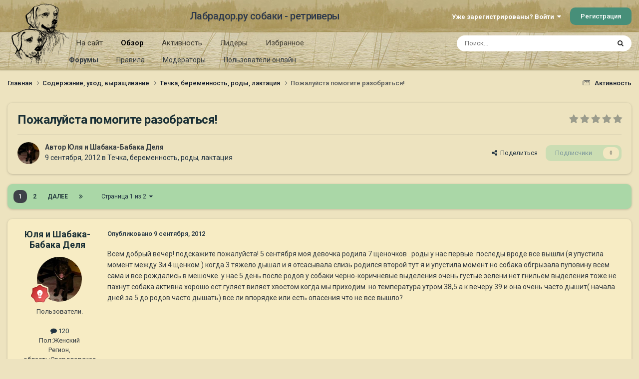

--- FILE ---
content_type: text/html;charset=UTF-8
request_url: https://labrador.ru/ipb/topic/61546-%D0%BF%D0%BE%D0%B6%D0%B0%D0%BB%D1%83%D0%B9%D1%81%D1%82%D0%B0-%D0%BF%D0%BE%D0%BC%D0%BE%D0%B3%D0%B8%D1%82%D0%B5-%D1%80%D0%B0%D0%B7%D0%BE%D0%B1%D1%80%D0%B0%D1%82%D1%8C%D1%81%D1%8F/
body_size: 33692
content:
<!DOCTYPE html>
<html lang="ru-RU" dir="ltr">
	<head>
		<meta charset="utf-8">
		<title>Пожалуйста помогите разобраться! - Течка, беременность, роды, лактация - Лабрадор.ру собаки - ретриверы</title>
		
			<!-- Yandex.Metrika counter --><div style="display:none;"><script type="text/javascript">(function(w, c) { (w[c] = w[c] || []).push(function() { try { w.yaCounter3995371 = new Ya.Metrika({id:3995371, enableAll: true, webvisor:true}); } catch(e) { } }); })(window, "yandex_metrika_callbacks");</script></div><script src="//mc.yandex.ru/metrika/watch.js" type="text/javascript" defer="defer"></script><noscript><div><img src="//mc.yandex.ru/watch/3995371" style="position:absolute; left:-9999px;" alt="" /></div></noscript><!-- /Yandex.Metrika counter -->
<script type="text/javascript">
  var _gaq = _gaq || [];
  _gaq.push(['_setAccount', 'UA-29333981-1']);
  _gaq.push(['_trackPageview']);
  (function() {
    var ga = document.createElement('script'); ga.type = 'text/javascript'; ga.async = true;
    ga.src = ('https:' == document.location.protocol ? 'https://ssl' : 'http://www') + '.google-analytics.com/ga.js';
    var s = document.getElementsByTagName('script')[0]; s.parentNode.insertBefore(ga, s);
  })();
</script>

		
		

	<meta name="viewport" content="width=device-width, initial-scale=1">


	
	
		<meta property="og:image" content="https://labrador.ru/ipb/uploads/monthly_2019_02/Labrador_ru.jpg.d0db14b50bbbd2688325be2c292d77b0.jpg">
	


	<meta name="twitter:card" content="summary_large_image" />




	
		
			
				<meta property="og:title" content="Пожалуйста помогите разобраться!">
			
		
	

	
		
			
				<meta property="og:type" content="website">
			
		
	

	
		
			
				<meta property="og:url" content="https://labrador.ru/ipb/topic/61546-%D0%BF%D0%BE%D0%B6%D0%B0%D0%BB%D1%83%D0%B9%D1%81%D1%82%D0%B0-%D0%BF%D0%BE%D0%BC%D0%BE%D0%B3%D0%B8%D1%82%D0%B5-%D1%80%D0%B0%D0%B7%D0%BE%D0%B1%D1%80%D0%B0%D1%82%D1%8C%D1%81%D1%8F/">
			
		
	

	
		
			
				<meta name="description" content="Всем добрый вечер! подскажите пожалуйста! 5 сентября моя девочка родила 7 щеночков . роды у нас первые. последы вроде все вышли (я упустила момент между 3и 4 щенком ) когда 3 тяжело дышал и я отсасывала слизь родился второй тут я и упустила момент но собака обгрызала пуповину всем сама и все рожд...">
			
		
	

	
		
			
				<meta property="og:description" content="Всем добрый вечер! подскажите пожалуйста! 5 сентября моя девочка родила 7 щеночков . роды у нас первые. последы вроде все вышли (я упустила момент между 3и 4 щенком ) когда 3 тяжело дышал и я отсасывала слизь родился второй тут я и упустила момент но собака обгрызала пуповину всем сама и все рожд...">
			
		
	

	
		
			
				<meta property="og:updated_time" content="2012-10-18T19:48:03Z">
			
		
	

	
		
			
				<meta property="og:site_name" content="Лабрадор.ру собаки - ретриверы">
			
		
	

	
		
			
				<meta property="og:locale" content="ru_RU">
			
		
	


	
		<link rel="next" href="https://labrador.ru/ipb/topic/61546-%D0%BF%D0%BE%D0%B6%D0%B0%D0%BB%D1%83%D0%B9%D1%81%D1%82%D0%B0-%D0%BF%D0%BE%D0%BC%D0%BE%D0%B3%D0%B8%D1%82%D0%B5-%D1%80%D0%B0%D0%B7%D0%BE%D0%B1%D1%80%D0%B0%D1%82%D1%8C%D1%81%D1%8F/page/2/" />
	

	
		<link rel="last" href="https://labrador.ru/ipb/topic/61546-%D0%BF%D0%BE%D0%B6%D0%B0%D0%BB%D1%83%D0%B9%D1%81%D1%82%D0%B0-%D0%BF%D0%BE%D0%BC%D0%BE%D0%B3%D0%B8%D1%82%D0%B5-%D1%80%D0%B0%D0%B7%D0%BE%D0%B1%D1%80%D0%B0%D1%82%D1%8C%D1%81%D1%8F/page/2/" />
	

	
		<link rel="canonical" href="https://labrador.ru/ipb/topic/61546-%D0%BF%D0%BE%D0%B6%D0%B0%D0%BB%D1%83%D0%B9%D1%81%D1%82%D0%B0-%D0%BF%D0%BE%D0%BC%D0%BE%D0%B3%D0%B8%D1%82%D0%B5-%D1%80%D0%B0%D0%B7%D0%BE%D0%B1%D1%80%D0%B0%D1%82%D1%8C%D1%81%D1%8F/" />
	

<link rel="alternate" type="application/rss+xml" title="РРК Форум" href="https://labrador.ru/ipb/rss/1-rrc-%D1%84%D0%BE%D1%80%D1%83%D0%BC.xml/" />



<link rel="manifest" href="https://labrador.ru/ipb/manifest.webmanifest/">
<meta name="msapplication-config" content="https://labrador.ru/ipb/browserconfig.xml/">
<meta name="msapplication-starturl" content="/">
<meta name="application-name" content="Лабрадор.ру собаки - ретриверы">
<meta name="apple-mobile-web-app-title" content="Лабрадор.ру собаки - ретриверы">

	<meta name="theme-color" content="#bfb184">






	

	
		
			<link rel="icon" sizes="36x36" href="https://labrador.ru/ipb/uploads/monthly_2020_11/android-chrome-36x36.png?v=1710352393">
		
	

	
		
			<link rel="icon" sizes="48x48" href="https://labrador.ru/ipb/uploads/monthly_2020_11/android-chrome-48x48.png?v=1710352393">
		
	

	
		
			<link rel="icon" sizes="72x72" href="https://labrador.ru/ipb/uploads/monthly_2020_11/android-chrome-72x72.png?v=1710352393">
		
	

	
		
			<link rel="icon" sizes="96x96" href="https://labrador.ru/ipb/uploads/monthly_2020_11/android-chrome-96x96.png?v=1710352393">
		
	

	
		
			<link rel="icon" sizes="144x144" href="https://labrador.ru/ipb/uploads/monthly_2020_11/android-chrome-144x144.png?v=1710352393">
		
	

	
		
			<link rel="icon" sizes="192x192" href="https://labrador.ru/ipb/uploads/monthly_2020_11/android-chrome-192x192.png?v=1710352393">
		
	

	
		
			<link rel="icon" sizes="256x256" href="https://labrador.ru/ipb/uploads/monthly_2020_11/android-chrome-256x256.png?v=1710352393">
		
	

	
		
			<link rel="icon" sizes="384x384" href="https://labrador.ru/ipb/uploads/monthly_2020_11/android-chrome-384x384.png?v=1710352393">
		
	

	
		
			<link rel="icon" sizes="512x512" href="https://labrador.ru/ipb/uploads/monthly_2020_11/android-chrome-512x512.png?v=1710352393">
		
	

	
		
			<meta name="msapplication-square70x70logo" content="https://labrador.ru/ipb/uploads/monthly_2020_11/msapplication-square70x70logo.png?v=1710352393"/>
		
	

	
		
			<meta name="msapplication-TileImage" content="https://labrador.ru/ipb/uploads/monthly_2020_11/msapplication-TileImage.png?v=1710352393"/>
		
	

	
		
			<meta name="msapplication-square150x150logo" content="https://labrador.ru/ipb/uploads/monthly_2020_11/msapplication-square150x150logo.png?v=1710352393"/>
		
	

	
		
			<meta name="msapplication-wide310x150logo" content="https://labrador.ru/ipb/uploads/monthly_2020_11/msapplication-wide310x150logo.png?v=1710352393"/>
		
	

	
		
			<meta name="msapplication-square310x310logo" content="https://labrador.ru/ipb/uploads/monthly_2020_11/msapplication-square310x310logo.png?v=1710352393"/>
		
	

	
		
			
				<link rel="apple-touch-icon" href="https://labrador.ru/ipb/uploads/monthly_2020_11/apple-touch-icon-57x57.png?v=1710352393">
			
		
	

	
		
			
				<link rel="apple-touch-icon" sizes="60x60" href="https://labrador.ru/ipb/uploads/monthly_2020_11/apple-touch-icon-60x60.png?v=1710352393">
			
		
	

	
		
			
				<link rel="apple-touch-icon" sizes="72x72" href="https://labrador.ru/ipb/uploads/monthly_2020_11/apple-touch-icon-72x72.png?v=1710352393">
			
		
	

	
		
			
				<link rel="apple-touch-icon" sizes="76x76" href="https://labrador.ru/ipb/uploads/monthly_2020_11/apple-touch-icon-76x76.png?v=1710352393">
			
		
	

	
		
			
				<link rel="apple-touch-icon" sizes="114x114" href="https://labrador.ru/ipb/uploads/monthly_2020_11/apple-touch-icon-114x114.png?v=1710352393">
			
		
	

	
		
			
				<link rel="apple-touch-icon" sizes="120x120" href="https://labrador.ru/ipb/uploads/monthly_2020_11/apple-touch-icon-120x120.png?v=1710352393">
			
		
	

	
		
			
				<link rel="apple-touch-icon" sizes="144x144" href="https://labrador.ru/ipb/uploads/monthly_2020_11/apple-touch-icon-144x144.png?v=1710352393">
			
		
	

	
		
			
				<link rel="apple-touch-icon" sizes="152x152" href="https://labrador.ru/ipb/uploads/monthly_2020_11/apple-touch-icon-152x152.png?v=1710352393">
			
		
	

	
		
			
				<link rel="apple-touch-icon" sizes="180x180" href="https://labrador.ru/ipb/uploads/monthly_2020_11/apple-touch-icon-180x180.png?v=1710352393">
			
		
	





<link rel="preload" href="//labrador.ru/ipb/applications/core/interface/font/fontawesome-webfont.woff2?v=4.7.0" as="font" crossorigin="anonymous">
		


	<link rel="preconnect" href="https://fonts.googleapis.com">
	<link rel="preconnect" href="https://fonts.gstatic.com" crossorigin>
	
		<link href="https://fonts.googleapis.com/css2?family=Roboto:wght@300;400;500;600;700&display=swap" rel="stylesheet">
	



	<link rel='stylesheet' href='https://labrador.ru/ipb/uploads/css_built_14/341e4a57816af3ba440d891ca87450ff_framework.css?v=e1da17f76b1758739018' media='all'>

	<link rel='stylesheet' href='https://labrador.ru/ipb/uploads/css_built_14/05e81b71abe4f22d6eb8d1a929494829_responsive.css?v=e1da17f76b1758739018' media='all'>

	<link rel='stylesheet' href='https://labrador.ru/ipb/uploads/css_built_14/20446cf2d164adcc029377cb04d43d17_flags.css?v=e1da17f76b1758739018' media='all'>

	<link rel='stylesheet' href='https://labrador.ru/ipb/uploads/css_built_14/90eb5adf50a8c640f633d47fd7eb1778_core.css?v=e1da17f76b1758739018' media='all'>

	<link rel='stylesheet' href='https://labrador.ru/ipb/uploads/css_built_14/5a0da001ccc2200dc5625c3f3934497d_core_responsive.css?v=e1da17f76b1758739018' media='all'>

	<link rel='stylesheet' href='https://labrador.ru/ipb/uploads/css_built_14/62e269ced0fdab7e30e026f1d30ae516_forums.css?v=e1da17f76b1758739018' media='all'>

	<link rel='stylesheet' href='https://labrador.ru/ipb/uploads/css_built_14/76e62c573090645fb99a15a363d8620e_forums_responsive.css?v=e1da17f76b1758739018' media='all'>

	<link rel='stylesheet' href='https://labrador.ru/ipb/uploads/css_built_14/ebdea0c6a7dab6d37900b9190d3ac77b_topics.css?v=e1da17f76b1758739018' media='all'>





<link rel='stylesheet' href='https://labrador.ru/ipb/uploads/css_built_14/258adbb6e4f3e83cd3b355f84e3fa002_custom.css?v=e1da17f76b1758739018' media='all'>




		
		

        <script src="https://ajax.googleapis.com/ajax/libs/jquery/3.1.1/jquery.min.js"></script>
        <script type="text/javascript" src="/design/scrollup1.js"></script>
      <!-- Yandex.RTB -->
		<script>window.yaContextCb=window.yaContextCb||[]</script>
		<script src="https://yandex.ru/ads/system/context.js" async></script>
	</head>
	<body class='ipsApp ipsApp_front ipsJS_none ipsClearfix' data-controller='core.front.core.app' data-message="" data-pageApp='forums' data-pageLocation='front' data-pageModule='forums' data-pageController='topic' data-pageID='61546' >


<script src="https://ajax.googleapis.com/ajax/libs/jquery/3.1.1/jquery.min.js"></script>
<script type="text/javascript" src="/design/scrollup1.js"></script>

		<a href='#ipsLayout_mainArea' class='ipsHide' title='Перейти к основному содержанию на этой странице' accesskey='m'>Перейти к содержанию</a>
		
			<div id='ipsLayout_header' class='ipsClearfix'>
				





				<header>
					<div class='ipsLayout_container'>
						

<a href='https://labrador.ru/ipb/' id='elLogo' accesskey='1'><img src="https://labrador.ru/ipb/uploads/monthly_2020_11/863546834_Logo140x140ver2.png.407632b3582a04449f7a58ea362c78ab.png" alt='Лабрадор.ру собаки - ретриверы'></a>
<a href='https://labrador.ru/ipb/' id='elSiteTitle' accesskey='1'>Лабрадор.ру собаки - ретриверы</a>
						
							

	<ul id='elUserNav' class='ipsList_inline cSignedOut ipsResponsive_showDesktop'>
		
        
		
        
        
            
            <li id='elSignInLink'>
                <a href='https://labrador.ru/ipb/login/' data-ipsMenu-closeOnClick="false" data-ipsMenu id='elUserSignIn'>
                    Уже зарегистрированы? Войти &nbsp;<i class='fa fa-caret-down'></i>
                </a>
                
<div id='elUserSignIn_menu' class='ipsMenu ipsMenu_auto ipsHide'>
	<form accept-charset='utf-8' method='post' action='https://labrador.ru/ipb/login/'>
		<input type="hidden" name="csrfKey" value="60c4fb1d73c691a44b0982ba5d016653">
		<input type="hidden" name="ref" value="[base64]">
		<div data-role="loginForm">
			
			
			
				<div class='ipsColumns ipsColumns_noSpacing'>
					<div class='ipsColumn ipsColumn_wide' id='elUserSignIn_internal'>
						
<div class="ipsPad ipsForm ipsForm_vertical">
	<h4 class="ipsType_sectionHead">Войти</h4>
	<br><br>
	<ul class='ipsList_reset'>
		<li class="ipsFieldRow ipsFieldRow_noLabel ipsFieldRow_fullWidth">
			
			
				<input type="text" placeholder="Отображаемое имя или email адрес" name="auth" autocomplete="email">
			
		</li>
		<li class="ipsFieldRow ipsFieldRow_noLabel ipsFieldRow_fullWidth">
			<input type="password" placeholder="Пароль" name="password" autocomplete="current-password">
		</li>
		<li class="ipsFieldRow ipsFieldRow_checkbox ipsClearfix">
			<span class="ipsCustomInput">
				<input type="checkbox" name="remember_me" id="remember_me_checkbox" value="1" checked aria-checked="true">
				<span></span>
			</span>
			<div class="ipsFieldRow_content">
				<label class="ipsFieldRow_label" for="remember_me_checkbox">Запомнить</label>
				<span class="ipsFieldRow_desc">Не рекомендуется для компьютеров с общим доступом</span>
			</div>
		</li>
		<li class="ipsFieldRow ipsFieldRow_fullWidth">
			<button type="submit" name="_processLogin" value="usernamepassword" class="ipsButton ipsButton_primary ipsButton_small" id="elSignIn_submit">Войти</button>
			
				<p class="ipsType_right ipsType_small">
					
						<a href='https://labrador.ru/ipb/lostpassword/' data-ipsDialog data-ipsDialog-title='Забыли пароль?'>
					
					Забыли пароль?</a>
				</p>
			
		</li>
	</ul>
</div>
					</div>
					<div class='ipsColumn ipsColumn_wide'>
						<div class='ipsPadding' id='elUserSignIn_external'>
							<div class='ipsAreaBackground_light ipsPadding:half'>
								
								
									<div class='ipsType_center ipsMargin_top:half'>
										

<button type="submit" name="_processLogin" value="3" class='ipsButton ipsButton_verySmall ipsButton_fullWidth ipsSocial ipsSocial_google' style="background-color: #4285F4">
	
		<span class='ipsSocial_icon'>
			
				<i class='fa fa-google'></i>
			
		</span>
		<span class='ipsSocial_text'>Войти с помощью Google</span>
	
</button>
									</div>
								
							</div>
						</div>
					</div>
				</div>
			
		</div>
	</form>
</div>
            </li>
            
        
		
			<li>
				
					<a href='https://labrador.ru/ipb/register/' data-ipsDialog data-ipsDialog-size='narrow' data-ipsDialog-title='Регистрация' id='elRegisterButton' class='ipsButton ipsButton_normal ipsButton_primary'>Регистрация</a>
				
			</li>
		
	</ul>

							
<ul class='ipsMobileHamburger ipsList_reset ipsResponsive_hideDesktop'>
	<li data-ipsDrawer data-ipsDrawer-drawerElem='#elMobileDrawer'>
		<a href='#'>
			
			
				
			
			
			
			<i class='fa fa-navicon'></i>
		</a>
	</li>
</ul>
						
					</div>
				</header>
				

	<nav data-controller='core.front.core.navBar' class=' ipsResponsive_showDesktop'>
		<div class='ipsNavBar_primary ipsLayout_container '>
			<ul data-role="primaryNavBar" class='ipsClearfix'>
				


	
		
		
		<li  id='elNavSecondary_14' data-role="navBarItem" data-navApp="core" data-navExt="CustomItem">
			
			
				<a href="https://labrador.ru"  data-navItem-id="14" >
					На сайт<span class='ipsNavBar_active__identifier'></span>
				</a>
			
			
				<ul class='ipsNavBar_secondary ipsHide' data-role='secondaryNavBar'>
					


	
		
		
		<li  id='elNavSecondary_15' data-role="navBarItem" data-navApp="core" data-navExt="CustomItem">
			
			
				<a href="https://labrador.ru"  data-navItem-id="15" >
					Главная<span class='ipsNavBar_active__identifier'></span>
				</a>
			
			
		</li>
	
	

	
		
		
		<li  id='elNavSecondary_16' data-role="navBarItem" data-navApp="core" data-navExt="CustomItem">
			
			
				<a href="https://labrador.ru/puppies.php"  data-navItem-id="16" >
					Щенки<span class='ipsNavBar_active__identifier'></span>
				</a>
			
			
		</li>
	
	

	
		
		
		<li  id='elNavSecondary_17' data-role="navBarItem" data-navApp="core" data-navExt="CustomItem">
			
			
				<a href="https://labrador.ru/personalities/"  data-navItem-id="17" >
					Персоналии<span class='ipsNavBar_active__identifier'></span>
				</a>
			
			
		</li>
	
	

					<li class='ipsHide' id='elNavigationMore_14' data-role='navMore'>
						<a href='#' data-ipsMenu data-ipsMenu-appendTo='#elNavigationMore_14' id='elNavigationMore_14_dropdown'>Больше <i class='fa fa-caret-down'></i></a>
						<ul class='ipsHide ipsMenu ipsMenu_auto' id='elNavigationMore_14_dropdown_menu' data-role='moreDropdown'></ul>
					</li>
				</ul>
			
		</li>
	
	

	
		
		
			
		
		<li class='ipsNavBar_active' data-active id='elNavSecondary_1' data-role="navBarItem" data-navApp="core" data-navExt="CustomItem">
			
			
				<a href="https://labrador.ru/ipb/"  data-navItem-id="1" data-navDefault>
					Обзор<span class='ipsNavBar_active__identifier'></span>
				</a>
			
			
				<ul class='ipsNavBar_secondary ' data-role='secondaryNavBar'>
					


	
		
		
			
		
		<li class='ipsNavBar_active' data-active id='elNavSecondary_3' data-role="navBarItem" data-navApp="forums" data-navExt="Forums">
			
			
				<a href="https://labrador.ru/ipb/"  data-navItem-id="3" data-navDefault>
					Форумы<span class='ipsNavBar_active__identifier'></span>
				</a>
			
			
		</li>
	
	

	
		
		
		<li  id='elNavSecondary_5' data-role="navBarItem" data-navApp="core" data-navExt="Guidelines">
			
			
				<a href="https://labrador.ru/ipb/guidelines/"  data-navItem-id="5" >
					Правила<span class='ipsNavBar_active__identifier'></span>
				</a>
			
			
		</li>
	
	

	
		
		
		<li  id='elNavSecondary_6' data-role="navBarItem" data-navApp="core" data-navExt="StaffDirectory">
			
			
				<a href="https://labrador.ru/ipb/staff/"  data-navItem-id="6" >
					Модераторы<span class='ipsNavBar_active__identifier'></span>
				</a>
			
			
		</li>
	
	

	
		
		
		<li  id='elNavSecondary_7' data-role="navBarItem" data-navApp="core" data-navExt="OnlineUsers">
			
			
				<a href="https://labrador.ru/ipb/online/"  data-navItem-id="7" >
					Пользователи онлайн<span class='ipsNavBar_active__identifier'></span>
				</a>
			
			
		</li>
	
	

					<li class='ipsHide' id='elNavigationMore_1' data-role='navMore'>
						<a href='#' data-ipsMenu data-ipsMenu-appendTo='#elNavigationMore_1' id='elNavigationMore_1_dropdown'>Больше <i class='fa fa-caret-down'></i></a>
						<ul class='ipsHide ipsMenu ipsMenu_auto' id='elNavigationMore_1_dropdown_menu' data-role='moreDropdown'></ul>
					</li>
				</ul>
			
		</li>
	
	

	
		
		
		<li  id='elNavSecondary_2' data-role="navBarItem" data-navApp="core" data-navExt="CustomItem">
			
			
				<a href="https://labrador.ru/ipb/discover/"  data-navItem-id="2" >
					Активность<span class='ipsNavBar_active__identifier'></span>
				</a>
			
			
				<ul class='ipsNavBar_secondary ipsHide' data-role='secondaryNavBar'>
					


	
		
		
		<li  id='elNavSecondary_8' data-role="navBarItem" data-navApp="core" data-navExt="AllActivity">
			
			
				<a href="https://labrador.ru/ipb/discover/"  data-navItem-id="8" >
					Активность<span class='ipsNavBar_active__identifier'></span>
				</a>
			
			
		</li>
	
	

	
		
		
		<li  id='elNavSecondary_9' data-role="navBarItem" data-navApp="core" data-navExt="YourActivityStreams">
			
			
				<a href="#"  data-navItem-id="9" >
					Ленты моей активности<span class='ipsNavBar_active__identifier'></span>
				</a>
			
			
		</li>
	
	

	
		
		
		<li  id='elNavSecondary_10' data-role="navBarItem" data-navApp="core" data-navExt="YourActivityStreamsItem">
			
			
				<a href="https://labrador.ru/ipb/discover/unread/"  data-navItem-id="10" >
					Непрочитанное<span class='ipsNavBar_active__identifier'></span>
				</a>
			
			
		</li>
	
	

	
		
		
		<li  id='elNavSecondary_11' data-role="navBarItem" data-navApp="core" data-navExt="YourActivityStreamsItem">
			
			
				<a href="https://labrador.ru/ipb/discover/content-started/"  data-navItem-id="11" >
					Созданный мной контент<span class='ipsNavBar_active__identifier'></span>
				</a>
			
			
		</li>
	
	

	
		
		
		<li  id='elNavSecondary_12' data-role="navBarItem" data-navApp="core" data-navExt="Search">
			
			
				<a href="https://labrador.ru/ipb/search/"  data-navItem-id="12" >
					Поиск<span class='ipsNavBar_active__identifier'></span>
				</a>
			
			
		</li>
	
	

					<li class='ipsHide' id='elNavigationMore_2' data-role='navMore'>
						<a href='#' data-ipsMenu data-ipsMenu-appendTo='#elNavigationMore_2' id='elNavigationMore_2_dropdown'>Больше <i class='fa fa-caret-down'></i></a>
						<ul class='ipsHide ipsMenu ipsMenu_auto' id='elNavigationMore_2_dropdown_menu' data-role='moreDropdown'></ul>
					</li>
				</ul>
			
		</li>
	
	

	
		
		
		<li  id='elNavSecondary_20' data-role="navBarItem" data-navApp="core" data-navExt="Leaderboard">
			
			
				<a href="https://labrador.ru/ipb/leaderboard/"  data-navItem-id="20" >
					Лидеры<span class='ipsNavBar_active__identifier'></span>
				</a>
			
			
		</li>
	
	

	
		
		
		<li  id='elNavSecondary_21' data-role="navBarItem" data-navApp="core" data-navExt="Promoted">
			
			
				<a href="https://labrador.ru/ipb/ourpicks/"  data-navItem-id="21" >
					Избранное<span class='ipsNavBar_active__identifier'></span>
				</a>
			
			
		</li>
	
	

	
	

				<li class='ipsHide' id='elNavigationMore' data-role='navMore'>
					<a href='#' data-ipsMenu data-ipsMenu-appendTo='#elNavigationMore' id='elNavigationMore_dropdown'>Больше</a>
					<ul class='ipsNavBar_secondary ipsHide' data-role='secondaryNavBar'>
						<li class='ipsHide' id='elNavigationMore_more' data-role='navMore'>
							<a href='#' data-ipsMenu data-ipsMenu-appendTo='#elNavigationMore_more' id='elNavigationMore_more_dropdown'>Больше <i class='fa fa-caret-down'></i></a>
							<ul class='ipsHide ipsMenu ipsMenu_auto' id='elNavigationMore_more_dropdown_menu' data-role='moreDropdown'></ul>
						</li>
					</ul>
				</li>
			</ul>
			

	<div id="elSearchWrapper">
		<div id='elSearch' data-controller="core.front.core.quickSearch">
			<form accept-charset='utf-8' action='//labrador.ru/ipb/search/?do=quicksearch' method='post'>
                <input type='search' id='elSearchField' placeholder='Поиск...' name='q' autocomplete='off' aria-label='Поиск'>
                <details class='cSearchFilter'>
                    <summary class='cSearchFilter__text'></summary>
                    <ul class='cSearchFilter__menu'>
                        
                        <li><label><input type="radio" name="type" value="all" ><span class='cSearchFilter__menuText'>Везде</span></label></li>
                        
                            
                                <li><label><input type="radio" name="type" value='contextual_{&quot;type&quot;:&quot;forums_topic&quot;,&quot;nodes&quot;:36}' checked><span class='cSearchFilter__menuText'>Этот форум</span></label></li>
                            
                                <li><label><input type="radio" name="type" value='contextual_{&quot;type&quot;:&quot;forums_topic&quot;,&quot;item&quot;:61546}' checked><span class='cSearchFilter__menuText'>Эта тема</span></label></li>
                            
                        
                        
                            <li><label><input type="radio" name="type" value="core_statuses_status"><span class='cSearchFilter__menuText'>Обновления статусов</span></label></li>
                        
                            <li><label><input type="radio" name="type" value="forums_topic"><span class='cSearchFilter__menuText'>Темы</span></label></li>
                        
                            <li><label><input type="radio" name="type" value="core_members"><span class='cSearchFilter__menuText'>Пользователи</span></label></li>
                        
                    </ul>
                </details>
				<button class='cSearchSubmit' type="submit" aria-label='Поиск'><i class="fa fa-search"></i></button>
			</form>
		</div>
	</div>

		</div>
	</nav>

				
<ul id='elMobileNav' class='ipsResponsive_hideDesktop' data-controller='core.front.core.mobileNav'>
	
		
			
			
				
				
			
				
					<li id='elMobileBreadcrumb'>
						<a href='https://labrador.ru/ipb/forum/36-%D1%82%D0%B5%D1%87%D0%BA%D0%B0-%D0%B1%D0%B5%D1%80%D0%B5%D0%BC%D0%B5%D0%BD%D0%BD%D0%BE%D1%81%D1%82%D1%8C-%D1%80%D0%BE%D0%B4%D1%8B-%D0%BB%D0%B0%D0%BA%D1%82%D0%B0%D1%86%D0%B8%D1%8F/'>
							<span>Течка, беременность, роды, лактация</span>
						</a>
					</li>
				
				
			
				
				
			
		
	
	
	
	<li >
		<a data-action="defaultStream" href='https://labrador.ru/ipb/discover/'><i class="fa fa-newspaper-o" aria-hidden="true"></i></a>
	</li>

	

	
		<li class='ipsJS_show'>
			<a href='https://labrador.ru/ipb/search/'><i class='fa fa-search'></i></a>
		</li>
	
</ul>
			</div>
		
		<main id='ipsLayout_body' class='ipsLayout_container'>
			<div id='ipsLayout_contentArea'>
				<div id='ipsLayout_contentWrapper'>
					
<nav class='ipsBreadcrumb ipsBreadcrumb_top ipsFaded_withHover'>
	

	<ul class='ipsList_inline ipsPos_right'>
		
		<li >
			<a data-action="defaultStream" class='ipsType_light '  href='https://labrador.ru/ipb/discover/'><i class="fa fa-newspaper-o" aria-hidden="true"></i> <span>Активность</span></a>
		</li>
		
	</ul>

	<ul data-role="breadcrumbList">
		<li>
			<a title="Главная" href='https://labrador.ru/ipb/'>
				<span>Главная <i class='fa fa-angle-right'></i></span>
			</a>
		</li>
		
		
			<li>
				
					<a href='https://labrador.ru/ipb/forum/25-%D1%81%D0%BE%D0%B4%D0%B5%D1%80%D0%B6%D0%B0%D0%BD%D0%B8%D0%B5-%D1%83%D1%85%D0%BE%D0%B4-%D0%B2%D1%8B%D1%80%D0%B0%D1%89%D0%B8%D0%B2%D0%B0%D0%BD%D0%B8%D0%B5/'>
						<span>Содержание, уход, выращивание <i class='fa fa-angle-right' aria-hidden="true"></i></span>
					</a>
				
			</li>
		
			<li>
				
					<a href='https://labrador.ru/ipb/forum/36-%D1%82%D0%B5%D1%87%D0%BA%D0%B0-%D0%B1%D0%B5%D1%80%D0%B5%D0%BC%D0%B5%D0%BD%D0%BD%D0%BE%D1%81%D1%82%D1%8C-%D1%80%D0%BE%D0%B4%D1%8B-%D0%BB%D0%B0%D0%BA%D1%82%D0%B0%D1%86%D0%B8%D1%8F/'>
						<span>Течка, беременность, роды, лактация <i class='fa fa-angle-right' aria-hidden="true"></i></span>
					</a>
				
			</li>
		
			<li>
				
					Пожалуйста помогите разобраться!
				
			</li>
		
	</ul>
</nav>
					
					<div id='ipsLayout_mainArea'>
						
						
						
						

	




						



<div class='ipsPageHeader ipsResponsive_pull ipsBox ipsPadding sm:ipsPadding:half ipsMargin_bottom'>
		
	
	<div class='ipsFlex ipsFlex-ai:center ipsFlex-fw:wrap ipsGap:4'>
		<div class='ipsFlex-flex:11'>
			<h1 class='ipsType_pageTitle ipsContained_container'>
				

				
				
					<span class='ipsType_break ipsContained'>
						<span>Пожалуйста помогите разобраться!</span>
					</span>
				
			</h1>
			
			
		</div>
		
			<div class='ipsFlex-flex:00 ipsType_light'>
				
				
<div  class='ipsClearfix ipsRating  ipsRating_veryLarge'>
	
	<ul class='ipsRating_collective'>
		
			
				<li class='ipsRating_off'>
					<i class='fa fa-star'></i>
				</li>
			
		
			
				<li class='ipsRating_off'>
					<i class='fa fa-star'></i>
				</li>
			
		
			
				<li class='ipsRating_off'>
					<i class='fa fa-star'></i>
				</li>
			
		
			
				<li class='ipsRating_off'>
					<i class='fa fa-star'></i>
				</li>
			
		
			
				<li class='ipsRating_off'>
					<i class='fa fa-star'></i>
				</li>
			
		
	</ul>
</div>
			</div>
		
	</div>
	<hr class='ipsHr'>
	<div class='ipsPageHeader__meta ipsFlex ipsFlex-jc:between ipsFlex-ai:center ipsFlex-fw:wrap ipsGap:3'>
		<div class='ipsFlex-flex:11'>
			<div class='ipsPhotoPanel ipsPhotoPanel_mini ipsPhotoPanel_notPhone ipsClearfix'>
				


	<a href="https://labrador.ru/ipb/profile/17003-%D1%8E%D0%BB%D1%8F-%D0%B8-%D1%88%D0%B0%D0%B1%D0%B0%D0%BA%D0%B0-%D0%B1%D0%B0%D0%B1%D0%B0%D0%BA%D0%B0-%D0%B4%D0%B5%D0%BB%D1%8F/" rel="nofollow" data-ipsHover data-ipsHover-width="370" data-ipsHover-target="https://labrador.ru/ipb/profile/17003-%D1%8E%D0%BB%D1%8F-%D0%B8-%D1%88%D0%B0%D0%B1%D0%B0%D0%BA%D0%B0-%D0%B1%D0%B0%D0%B1%D0%B0%D0%BA%D0%B0-%D0%B4%D0%B5%D0%BB%D1%8F/?do=hovercard" class="ipsUserPhoto ipsUserPhoto_mini" title="Перейти в профиль Юля и Шабака-Бабака Деля">
		<img src='https://labrador.ru/ipb/uploads/monthly_2015_12/sFu4zr55SbI.jpg.dfbfb2808db70e6deeeced22a6093982.thumb.jpg.60da0332d456d8cec7fff240e364aa33.jpg' alt='Юля и Шабака-Бабака Деля' loading="lazy">
	</a>

				<div>
					<p class='ipsType_reset ipsType_blendLinks'>
						<span class='ipsType_normal'>
						
							<strong>Автор 


<a href='https://labrador.ru/ipb/profile/17003-%D1%8E%D0%BB%D1%8F-%D0%B8-%D1%88%D0%B0%D0%B1%D0%B0%D0%BA%D0%B0-%D0%B1%D0%B0%D0%B1%D0%B0%D0%BA%D0%B0-%D0%B4%D0%B5%D0%BB%D1%8F/' rel="nofollow" data-ipsHover data-ipsHover-width='370' data-ipsHover-target='https://labrador.ru/ipb/profile/17003-%D1%8E%D0%BB%D1%8F-%D0%B8-%D1%88%D0%B0%D0%B1%D0%B0%D0%BA%D0%B0-%D0%B1%D0%B0%D0%B1%D0%B0%D0%BA%D0%B0-%D0%B4%D0%B5%D0%BB%D1%8F/?do=hovercard&amp;referrer=https%253A%252F%252Flabrador.ru%252Fipb%252Ftopic%252F61546-%2525D0%2525BF%2525D0%2525BE%2525D0%2525B6%2525D0%2525B0%2525D0%2525BB%2525D1%252583%2525D0%2525B9%2525D1%252581%2525D1%252582%2525D0%2525B0-%2525D0%2525BF%2525D0%2525BE%2525D0%2525BC%2525D0%2525BE%2525D0%2525B3%2525D0%2525B8%2525D1%252582%2525D0%2525B5-%2525D1%252580%2525D0%2525B0%2525D0%2525B7%2525D0%2525BE%2525D0%2525B1%2525D1%252580%2525D0%2525B0%2525D1%252582%2525D1%25258C%2525D1%252581%2525D1%25258F%252F' title="Перейти в профиль Юля и Шабака-Бабака Деля" class="ipsType_break">Юля и Шабака-Бабака Деля</a></strong><br />
							<span class='ipsType_light'><time datetime='2012-09-09T14:58:06Z' title='09.09.2012 14:58' data-short='13 г.'>9 сентября, 2012</time> в <a href="https://labrador.ru/ipb/forum/36-%D1%82%D0%B5%D1%87%D0%BA%D0%B0-%D0%B1%D0%B5%D1%80%D0%B5%D0%BC%D0%B5%D0%BD%D0%BD%D0%BE%D1%81%D1%82%D1%8C-%D1%80%D0%BE%D0%B4%D1%8B-%D0%BB%D0%B0%D0%BA%D1%82%D0%B0%D1%86%D0%B8%D1%8F/">Течка, беременность, роды, лактация</a></span>
						
						</span>
					</p>
				</div>
			</div>
		</div>
		
			<div class='ipsFlex-flex:01 ipsResponsive_hidePhone'>
				<div class='ipsShareLinks'>
					
						


    <a href='#elShareItem_411276601_menu' id='elShareItem_411276601' data-ipsMenu class='ipsShareButton ipsButton ipsButton_verySmall ipsButton_link ipsButton_link--light'>
        <span><i class='fa fa-share-alt'></i></span> &nbsp;Поделиться
    </a>

    <div class='ipsPadding ipsMenu ipsMenu_normal ipsHide' id='elShareItem_411276601_menu' data-controller="core.front.core.sharelink">
        
        
        <span data-ipsCopy data-ipsCopy-flashmessage>
            <a href="https://labrador.ru/ipb/topic/61546-%D0%BF%D0%BE%D0%B6%D0%B0%D0%BB%D1%83%D0%B9%D1%81%D1%82%D0%B0-%D0%BF%D0%BE%D0%BC%D0%BE%D0%B3%D0%B8%D1%82%D0%B5-%D1%80%D0%B0%D0%B7%D0%BE%D0%B1%D1%80%D0%B0%D1%82%D1%8C%D1%81%D1%8F/" class="ipsButton ipsButton_light ipsButton_small ipsButton_fullWidth" data-role="copyButton" data-clipboard-text="https://labrador.ru/ipb/topic/61546-%D0%BF%D0%BE%D0%B6%D0%B0%D0%BB%D1%83%D0%B9%D1%81%D1%82%D0%B0-%D0%BF%D0%BE%D0%BC%D0%BE%D0%B3%D0%B8%D1%82%D0%B5-%D1%80%D0%B0%D0%B7%D0%BE%D0%B1%D1%80%D0%B0%D1%82%D1%8C%D1%81%D1%8F/" data-ipstooltip title='Скопировать в буфер обмена'><i class="fa fa-clone"></i> https://labrador.ru/ipb/topic/61546-%D0%BF%D0%BE%D0%B6%D0%B0%D0%BB%D1%83%D0%B9%D1%81%D1%82%D0%B0-%D0%BF%D0%BE%D0%BC%D0%BE%D0%B3%D0%B8%D1%82%D0%B5-%D1%80%D0%B0%D0%B7%D0%BE%D0%B1%D1%80%D0%B0%D1%82%D1%8C%D1%81%D1%8F/</a>
        </span>
        <ul class='ipsShareLinks ipsMargin_top:half'>
            
                <li>
<a href="https://www.linkedin.com/shareArticle?mini=true&amp;url=https%3A%2F%2Flabrador.ru%2Fipb%2Ftopic%2F61546-%25D0%25BF%25D0%25BE%25D0%25B6%25D0%25B0%25D0%25BB%25D1%2583%25D0%25B9%25D1%2581%25D1%2582%25D0%25B0-%25D0%25BF%25D0%25BE%25D0%25BC%25D0%25BE%25D0%25B3%25D0%25B8%25D1%2582%25D0%25B5-%25D1%2580%25D0%25B0%25D0%25B7%25D0%25BE%25D0%25B1%25D1%2580%25D0%25B0%25D1%2582%25D1%258C%25D1%2581%25D1%258F%2F&amp;title=%D0%9F%D0%BE%D0%B6%D0%B0%D0%BB%D1%83%D0%B9%D1%81%D1%82%D0%B0+%D0%BF%D0%BE%D0%BC%D0%BE%D0%B3%D0%B8%D1%82%D0%B5+%D1%80%D0%B0%D0%B7%D0%BE%D0%B1%D1%80%D0%B0%D1%82%D1%8C%D1%81%D1%8F%21" rel="nofollow noopener" class="cShareLink cShareLink_linkedin" target="_blank" data-role="shareLink" title='Поделиться в LinkedIn' data-ipsTooltip>
	<i class="fa fa-linkedin"></i>
</a></li>
            
                <li>
<style>
	.cShareLink_vkcom {background:#4a76a8;}
</style>
<a href="https://vk.com/share.php?url=https%3A%2F%2Flabrador.ru%2Fipb%2Ftopic%2F61546-%25D0%25BF%25D0%25BE%25D0%25B6%25D0%25B0%25D0%25BB%25D1%2583%25D0%25B9%25D1%2581%25D1%2582%25D0%25B0-%25D0%25BF%25D0%25BE%25D0%25BC%25D0%25BE%25D0%25B3%25D0%25B8%25D1%2582%25D0%25B5-%25D1%2580%25D0%25B0%25D0%25B7%25D0%25BE%25D0%25B1%25D1%2580%25D0%25B0%25D1%2582%25D1%258C%25D1%2581%25D1%258F%2F&amp;title=%D0%9F%D0%BE%D0%B6%D0%B0%D0%BB%D1%83%D0%B9%D1%81%D1%82%D0%B0+%D0%BF%D0%BE%D0%BC%D0%BE%D0%B3%D0%B8%D1%82%D0%B5+%D1%80%D0%B0%D0%B7%D0%BE%D0%B1%D1%80%D0%B0%D1%82%D1%8C%D1%81%D1%8F%21" class="cShareLink cShareLink_vkcom" target="_blank" data-role="shareLink" title='Share to vk.com' data-ipsTooltip rel='noopener'>
	<i class="fa fa-vk"></i>
</a></li>
            
                <li>
<a href="https://www.facebook.com/sharer/sharer.php?u=https%3A%2F%2Flabrador.ru%2Fipb%2Ftopic%2F61546-%25D0%25BF%25D0%25BE%25D0%25B6%25D0%25B0%25D0%25BB%25D1%2583%25D0%25B9%25D1%2581%25D1%2582%25D0%25B0-%25D0%25BF%25D0%25BE%25D0%25BC%25D0%25BE%25D0%25B3%25D0%25B8%25D1%2582%25D0%25B5-%25D1%2580%25D0%25B0%25D0%25B7%25D0%25BE%25D0%25B1%25D1%2580%25D0%25B0%25D1%2582%25D1%258C%25D1%2581%25D1%258F%2F" class="cShareLink cShareLink_facebook" target="_blank" data-role="shareLink" title='Поделиться в Facebook' data-ipsTooltip rel='noopener nofollow'>
	<i class="fa fa-facebook"></i>
</a></li>
            
                <li>
<a href="mailto:?subject=%D0%9F%D0%BE%D0%B6%D0%B0%D0%BB%D1%83%D0%B9%D1%81%D1%82%D0%B0%20%D0%BF%D0%BE%D0%BC%D0%BE%D0%B3%D0%B8%D1%82%D0%B5%20%D1%80%D0%B0%D0%B7%D0%BE%D0%B1%D1%80%D0%B0%D1%82%D1%8C%D1%81%D1%8F%21&body=https%3A%2F%2Flabrador.ru%2Fipb%2Ftopic%2F61546-%25D0%25BF%25D0%25BE%25D0%25B6%25D0%25B0%25D0%25BB%25D1%2583%25D0%25B9%25D1%2581%25D1%2582%25D0%25B0-%25D0%25BF%25D0%25BE%25D0%25BC%25D0%25BE%25D0%25B3%25D0%25B8%25D1%2582%25D0%25B5-%25D1%2580%25D0%25B0%25D0%25B7%25D0%25BE%25D0%25B1%25D1%2580%25D0%25B0%25D1%2582%25D1%258C%25D1%2581%25D1%258F%2F" rel='nofollow' class='cShareLink cShareLink_email' title='Поделиться по email' data-ipsTooltip>
	<i class="fa fa-envelope"></i>
</a></li>
            
                <li>
<a href="https://x.com/share?url=https%3A%2F%2Flabrador.ru%2Fipb%2Ftopic%2F61546-%2525D0%2525BF%2525D0%2525BE%2525D0%2525B6%2525D0%2525B0%2525D0%2525BB%2525D1%252583%2525D0%2525B9%2525D1%252581%2525D1%252582%2525D0%2525B0-%2525D0%2525BF%2525D0%2525BE%2525D0%2525BC%2525D0%2525BE%2525D0%2525B3%2525D0%2525B8%2525D1%252582%2525D0%2525B5-%2525D1%252580%2525D0%2525B0%2525D0%2525B7%2525D0%2525BE%2525D0%2525B1%2525D1%252580%2525D0%2525B0%2525D1%252582%2525D1%25258C%2525D1%252581%2525D1%25258F%2F" class="cShareLink cShareLink_x" target="_blank" data-role="shareLink" title='Поделиться в X' data-ipsTooltip rel='nofollow noopener'>
    <i class="fa fa-x"></i>
</a></li>
            
        </ul>
        
            <hr class='ipsHr'>
            <button class='ipsHide ipsButton ipsButton_verySmall ipsButton_light ipsButton_fullWidth ipsMargin_top:half' data-controller='core.front.core.webshare' data-role='webShare' data-webShareTitle='Пожалуйста помогите разобраться!' data-webShareText='Пожалуйста помогите разобраться!' data-webShareUrl='https://labrador.ru/ipb/topic/61546-%D0%BF%D0%BE%D0%B6%D0%B0%D0%BB%D1%83%D0%B9%D1%81%D1%82%D0%B0-%D0%BF%D0%BE%D0%BC%D0%BE%D0%B3%D0%B8%D1%82%D0%B5-%D1%80%D0%B0%D0%B7%D0%BE%D0%B1%D1%80%D0%B0%D1%82%D1%8C%D1%81%D1%8F/'>Поделиться</button>
        
    </div>

					
					
                    

					



					

<div data-followApp='forums' data-followArea='topic' data-followID='61546' data-controller='core.front.core.followButton'>
	

	<a href='https://labrador.ru/ipb/login/' rel="nofollow" class="ipsFollow ipsPos_middle ipsButton ipsButton_light ipsButton_verySmall ipsButton_disabled" data-role="followButton" data-ipsTooltip title='Авторизация'>
		<span>Подписчики</span>
		<span class='ipsCommentCount'>0</span>
	</a>

</div>
				</div>
			</div>
					
	</div>
	
	
</div>








<div class='ipsClearfix'>
	<ul class="ipsToolList ipsToolList_horizontal ipsClearfix ipsSpacer_both ipsResponsive_hidePhone">
		
		
		
	</ul>
</div>

<div id='comments' data-controller='core.front.core.commentFeed,forums.front.topic.view, core.front.core.ignoredComments' data-autoPoll data-baseURL='https://labrador.ru/ipb/topic/61546-%D0%BF%D0%BE%D0%B6%D0%B0%D0%BB%D1%83%D0%B9%D1%81%D1%82%D0%B0-%D0%BF%D0%BE%D0%BC%D0%BE%D0%B3%D0%B8%D1%82%D0%B5-%D1%80%D0%B0%D0%B7%D0%BE%D0%B1%D1%80%D0%B0%D1%82%D1%8C%D1%81%D1%8F/'  data-feedID='topic-61546' class='cTopic ipsClear ipsSpacer_top'>
	
			

				<div class="ipsBox ipsResponsive_pull ipsPadding:half ipsClearfix ipsClear ipsMargin_bottom">
					
					
						


	
	<ul class='ipsPagination' id='elPagination_90a15d8e9cbac2fab3f379b81bf9a235_53366487' data-ipsPagination-seoPagination='true' data-pages='2' data-ipsPagination  data-ipsPagination-pages="2" data-ipsPagination-perPage='25'>
		
			
				<li class='ipsPagination_first ipsPagination_inactive'><a href='https://labrador.ru/ipb/topic/61546-%D0%BF%D0%BE%D0%B6%D0%B0%D0%BB%D1%83%D0%B9%D1%81%D1%82%D0%B0-%D0%BF%D0%BE%D0%BC%D0%BE%D0%B3%D0%B8%D1%82%D0%B5-%D1%80%D0%B0%D0%B7%D0%BE%D0%B1%D1%80%D0%B0%D1%82%D1%8C%D1%81%D1%8F/#comments' rel="first" data-page='1' data-ipsTooltip title='Первая страница'><i class='fa fa-angle-double-left'></i></a></li>
				<li class='ipsPagination_prev ipsPagination_inactive'><a href='https://labrador.ru/ipb/topic/61546-%D0%BF%D0%BE%D0%B6%D0%B0%D0%BB%D1%83%D0%B9%D1%81%D1%82%D0%B0-%D0%BF%D0%BE%D0%BC%D0%BE%D0%B3%D0%B8%D1%82%D0%B5-%D1%80%D0%B0%D0%B7%D0%BE%D0%B1%D1%80%D0%B0%D1%82%D1%8C%D1%81%D1%8F/#comments' rel="prev" data-page='0' data-ipsTooltip title='Предыдущая страница'>Назад</a></li>
			
			<li class='ipsPagination_page ipsPagination_active'><a href='https://labrador.ru/ipb/topic/61546-%D0%BF%D0%BE%D0%B6%D0%B0%D0%BB%D1%83%D0%B9%D1%81%D1%82%D0%B0-%D0%BF%D0%BE%D0%BC%D0%BE%D0%B3%D0%B8%D1%82%D0%B5-%D1%80%D0%B0%D0%B7%D0%BE%D0%B1%D1%80%D0%B0%D1%82%D1%8C%D1%81%D1%8F/#comments' data-page='1'>1</a></li>
			
				
					<li class='ipsPagination_page'><a href='https://labrador.ru/ipb/topic/61546-%D0%BF%D0%BE%D0%B6%D0%B0%D0%BB%D1%83%D0%B9%D1%81%D1%82%D0%B0-%D0%BF%D0%BE%D0%BC%D0%BE%D0%B3%D0%B8%D1%82%D0%B5-%D1%80%D0%B0%D0%B7%D0%BE%D0%B1%D1%80%D0%B0%D1%82%D1%8C%D1%81%D1%8F/page/2/#comments' data-page='2'>2</a></li>
				
				<li class='ipsPagination_next'><a href='https://labrador.ru/ipb/topic/61546-%D0%BF%D0%BE%D0%B6%D0%B0%D0%BB%D1%83%D0%B9%D1%81%D1%82%D0%B0-%D0%BF%D0%BE%D0%BC%D0%BE%D0%B3%D0%B8%D1%82%D0%B5-%D1%80%D0%B0%D0%B7%D0%BE%D0%B1%D1%80%D0%B0%D1%82%D1%8C%D1%81%D1%8F/page/2/#comments' rel="next" data-page='2' data-ipsTooltip title='Следующая страница'>Далее</a></li>
				<li class='ipsPagination_last'><a href='https://labrador.ru/ipb/topic/61546-%D0%BF%D0%BE%D0%B6%D0%B0%D0%BB%D1%83%D0%B9%D1%81%D1%82%D0%B0-%D0%BF%D0%BE%D0%BC%D0%BE%D0%B3%D0%B8%D1%82%D0%B5-%D1%80%D0%B0%D0%B7%D0%BE%D0%B1%D1%80%D0%B0%D1%82%D1%8C%D1%81%D1%8F/page/2/#comments' rel="last" data-page='2' data-ipsTooltip title='Последняя страница'><i class='fa fa-angle-double-right'></i></a></li>
			
			
				<li class='ipsPagination_pageJump'>
					<a href='#' data-ipsMenu data-ipsMenu-closeOnClick='false' data-ipsMenu-appendTo='#elPagination_90a15d8e9cbac2fab3f379b81bf9a235_53366487' id='elPagination_90a15d8e9cbac2fab3f379b81bf9a235_53366487_jump'>Страница 1 из 2 &nbsp;<i class='fa fa-caret-down'></i></a>
					<div class='ipsMenu ipsMenu_narrow ipsPadding ipsHide' id='elPagination_90a15d8e9cbac2fab3f379b81bf9a235_53366487_jump_menu'>
						<form accept-charset='utf-8' method='post' action='https://labrador.ru/ipb/topic/61546-%D0%BF%D0%BE%D0%B6%D0%B0%D0%BB%D1%83%D0%B9%D1%81%D1%82%D0%B0-%D0%BF%D0%BE%D0%BC%D0%BE%D0%B3%D0%B8%D1%82%D0%B5-%D1%80%D0%B0%D0%B7%D0%BE%D0%B1%D1%80%D0%B0%D1%82%D1%8C%D1%81%D1%8F/#comments' data-role="pageJump" data-baseUrl='#'>
							<ul class='ipsForm ipsForm_horizontal'>
								<li class='ipsFieldRow'>
									<input type='number' min='1' max='2' placeholder='Номер страницы' class='ipsField_fullWidth' name='page'>
								</li>
								<li class='ipsFieldRow ipsFieldRow_fullWidth'>
									<input type='submit' class='ipsButton_fullWidth ipsButton ipsButton_verySmall ipsButton_primary' value='Поехали'>
								</li>
							</ul>
						</form>
					</div>
				</li>
			
		
	</ul>

					
				</div>
			
	

	

<div data-controller='core.front.core.recommendedComments' data-url='https://labrador.ru/ipb/topic/61546-%D0%BF%D0%BE%D0%B6%D0%B0%D0%BB%D1%83%D0%B9%D1%81%D1%82%D0%B0-%D0%BF%D0%BE%D0%BC%D0%BE%D0%B3%D0%B8%D1%82%D0%B5-%D1%80%D0%B0%D0%B7%D0%BE%D0%B1%D1%80%D0%B0%D1%82%D1%8C%D1%81%D1%8F/?recommended=comments' class='ipsRecommendedComments ipsHide'>
	<div data-role="recommendedComments">
		<h2 class='ipsType_sectionHead ipsType_large ipsType_bold ipsMargin_bottom'>Рекомендуемые сообщения</h2>
		
	</div>
</div>
	
	<div id="elPostFeed" data-role='commentFeed' data-controller='core.front.core.moderation' >
		<form action="https://labrador.ru/ipb/topic/61546-%D0%BF%D0%BE%D0%B6%D0%B0%D0%BB%D1%83%D0%B9%D1%81%D1%82%D0%B0-%D0%BF%D0%BE%D0%BC%D0%BE%D0%B3%D0%B8%D1%82%D0%B5-%D1%80%D0%B0%D0%B7%D0%BE%D0%B1%D1%80%D0%B0%D1%82%D1%8C%D1%81%D1%8F/?csrfKey=60c4fb1d73c691a44b0982ba5d016653&amp;do=multimodComment" method="post" data-ipsPageAction data-role='moderationTools'>
			
			
				

					

					
					



<a id='findComment-1998746'></a>
<a id='comment-1998746'></a>
<article  id='elComment_1998746' class='cPost ipsBox ipsResponsive_pull  ipsComment  ipsComment_parent ipsClearfix ipsClear ipsColumns ipsColumns_noSpacing ipsColumns_collapsePhone    '>
	

	

	<div class='cAuthorPane_mobile ipsResponsive_showPhone'>
		<div class='cAuthorPane_photo'>
			<div class='cAuthorPane_photoWrap'>
				


	<a href="https://labrador.ru/ipb/profile/17003-%D1%8E%D0%BB%D1%8F-%D0%B8-%D1%88%D0%B0%D0%B1%D0%B0%D0%BA%D0%B0-%D0%B1%D0%B0%D0%B1%D0%B0%D0%BA%D0%B0-%D0%B4%D0%B5%D0%BB%D1%8F/" rel="nofollow" data-ipsHover data-ipsHover-width="370" data-ipsHover-target="https://labrador.ru/ipb/profile/17003-%D1%8E%D0%BB%D1%8F-%D0%B8-%D1%88%D0%B0%D0%B1%D0%B0%D0%BA%D0%B0-%D0%B1%D0%B0%D0%B1%D0%B0%D0%BA%D0%B0-%D0%B4%D0%B5%D0%BB%D1%8F/?do=hovercard" class="ipsUserPhoto ipsUserPhoto_large" title="Перейти в профиль Юля и Шабака-Бабака Деля">
		<img src='https://labrador.ru/ipb/uploads/monthly_2015_12/sFu4zr55SbI.jpg.dfbfb2808db70e6deeeced22a6093982.thumb.jpg.60da0332d456d8cec7fff240e364aa33.jpg' alt='Юля и Шабака-Бабака Деля' loading="lazy">
	</a>

				
				
					<a href="https://labrador.ru/ipb/profile/17003-%D1%8E%D0%BB%D1%8F-%D0%B8-%D1%88%D0%B0%D0%B1%D0%B0%D0%BA%D0%B0-%D0%B1%D0%B0%D0%B1%D0%B0%D0%BA%D0%B0-%D0%B4%D0%B5%D0%BB%D1%8F/badges/" rel="nofollow">
						
<img src='https://labrador.ru/ipb/uploads/monthly_2021_06/6_Enthusiast.svg' loading="lazy" alt="Enthusiast" class="cAuthorPane_badge cAuthorPane_badge--rank ipsOutline ipsOutline:2px" data-ipsTooltip title="Звание: Enthusiast (6/14)">
					</a>
				
			</div>
		</div>
		<div class='cAuthorPane_content'>
			<h3 class='ipsType_sectionHead cAuthorPane_author ipsType_break ipsType_blendLinks ipsFlex ipsFlex-ai:center'>
				


<a href='https://labrador.ru/ipb/profile/17003-%D1%8E%D0%BB%D1%8F-%D0%B8-%D1%88%D0%B0%D0%B1%D0%B0%D0%BA%D0%B0-%D0%B1%D0%B0%D0%B1%D0%B0%D0%BA%D0%B0-%D0%B4%D0%B5%D0%BB%D1%8F/' rel="nofollow" data-ipsHover data-ipsHover-width='370' data-ipsHover-target='https://labrador.ru/ipb/profile/17003-%D1%8E%D0%BB%D1%8F-%D0%B8-%D1%88%D0%B0%D0%B1%D0%B0%D0%BA%D0%B0-%D0%B1%D0%B0%D0%B1%D0%B0%D0%BA%D0%B0-%D0%B4%D0%B5%D0%BB%D1%8F/?do=hovercard&amp;referrer=https%253A%252F%252Flabrador.ru%252Fipb%252Ftopic%252F61546-%2525D0%2525BF%2525D0%2525BE%2525D0%2525B6%2525D0%2525B0%2525D0%2525BB%2525D1%252583%2525D0%2525B9%2525D1%252581%2525D1%252582%2525D0%2525B0-%2525D0%2525BF%2525D0%2525BE%2525D0%2525BC%2525D0%2525BE%2525D0%2525B3%2525D0%2525B8%2525D1%252582%2525D0%2525B5-%2525D1%252580%2525D0%2525B0%2525D0%2525B7%2525D0%2525BE%2525D0%2525B1%2525D1%252580%2525D0%2525B0%2525D1%252582%2525D1%25258C%2525D1%252581%2525D1%25258F%252F' title="Перейти в профиль Юля и Шабака-Бабака Деля" class="ipsType_break"><span style='color:#'>Юля и Шабака-Бабака Деля</span></a>
			</h3>
			<div class='ipsType_light ipsType_reset'>
			    <a href='https://labrador.ru/ipb/topic/61546-%D0%BF%D0%BE%D0%B6%D0%B0%D0%BB%D1%83%D0%B9%D1%81%D1%82%D0%B0-%D0%BF%D0%BE%D0%BC%D0%BE%D0%B3%D0%B8%D1%82%D0%B5-%D1%80%D0%B0%D0%B7%D0%BE%D0%B1%D1%80%D0%B0%D1%82%D1%8C%D1%81%D1%8F/#findComment-1998746' rel="nofollow" class='ipsType_blendLinks'>Опубликовано <time datetime='2012-09-09T14:58:06Z' title='09.09.2012 14:58' data-short='13 г.'>9 сентября, 2012</time></a>
				
			</div>
		</div>
	</div>
	<aside class='ipsComment_author cAuthorPane ipsColumn ipsColumn_medium ipsResponsive_hidePhone'>
		<h3 class='ipsType_sectionHead cAuthorPane_author ipsType_blendLinks ipsType_break'><strong>


<a href='https://labrador.ru/ipb/profile/17003-%D1%8E%D0%BB%D1%8F-%D0%B8-%D1%88%D0%B0%D0%B1%D0%B0%D0%BA%D0%B0-%D0%B1%D0%B0%D0%B1%D0%B0%D0%BA%D0%B0-%D0%B4%D0%B5%D0%BB%D1%8F/' rel="nofollow" data-ipsHover data-ipsHover-width='370' data-ipsHover-target='https://labrador.ru/ipb/profile/17003-%D1%8E%D0%BB%D1%8F-%D0%B8-%D1%88%D0%B0%D0%B1%D0%B0%D0%BA%D0%B0-%D0%B1%D0%B0%D0%B1%D0%B0%D0%BA%D0%B0-%D0%B4%D0%B5%D0%BB%D1%8F/?do=hovercard&amp;referrer=https%253A%252F%252Flabrador.ru%252Fipb%252Ftopic%252F61546-%2525D0%2525BF%2525D0%2525BE%2525D0%2525B6%2525D0%2525B0%2525D0%2525BB%2525D1%252583%2525D0%2525B9%2525D1%252581%2525D1%252582%2525D0%2525B0-%2525D0%2525BF%2525D0%2525BE%2525D0%2525BC%2525D0%2525BE%2525D0%2525B3%2525D0%2525B8%2525D1%252582%2525D0%2525B5-%2525D1%252580%2525D0%2525B0%2525D0%2525B7%2525D0%2525BE%2525D0%2525B1%2525D1%252580%2525D0%2525B0%2525D1%252582%2525D1%25258C%2525D1%252581%2525D1%25258F%252F' title="Перейти в профиль Юля и Шабака-Бабака Деля" class="ipsType_break">Юля и Шабака-Бабака Деля</a></strong>
			
		</h3>
		<ul class='cAuthorPane_info ipsList_reset'>
			<li data-role='photo' class='cAuthorPane_photo'>
				<div class='cAuthorPane_photoWrap'>
					


	<a href="https://labrador.ru/ipb/profile/17003-%D1%8E%D0%BB%D1%8F-%D0%B8-%D1%88%D0%B0%D0%B1%D0%B0%D0%BA%D0%B0-%D0%B1%D0%B0%D0%B1%D0%B0%D0%BA%D0%B0-%D0%B4%D0%B5%D0%BB%D1%8F/" rel="nofollow" data-ipsHover data-ipsHover-width="370" data-ipsHover-target="https://labrador.ru/ipb/profile/17003-%D1%8E%D0%BB%D1%8F-%D0%B8-%D1%88%D0%B0%D0%B1%D0%B0%D0%BA%D0%B0-%D0%B1%D0%B0%D0%B1%D0%B0%D0%BA%D0%B0-%D0%B4%D0%B5%D0%BB%D1%8F/?do=hovercard" class="ipsUserPhoto ipsUserPhoto_large" title="Перейти в профиль Юля и Шабака-Бабака Деля">
		<img src='https://labrador.ru/ipb/uploads/monthly_2015_12/sFu4zr55SbI.jpg.dfbfb2808db70e6deeeced22a6093982.thumb.jpg.60da0332d456d8cec7fff240e364aa33.jpg' alt='Юля и Шабака-Бабака Деля' loading="lazy">
	</a>

					
					
						
<img src='https://labrador.ru/ipb/uploads/monthly_2021_06/6_Enthusiast.svg' loading="lazy" alt="Enthusiast" class="cAuthorPane_badge cAuthorPane_badge--rank ipsOutline ipsOutline:2px" data-ipsTooltip title="Звание: Enthusiast (6/14)">
					
				</div>
			</li>
			
				<li data-role='group'><span style='color:#'>Пользователи.</span></li>
				
			
			
				<li data-role='stats' class='ipsMargin_top'>
					<ul class="ipsList_reset ipsType_light ipsFlex ipsFlex-ai:center ipsFlex-jc:center ipsGap_row:2 cAuthorPane_stats">
						<li>
							
								<a href="https://labrador.ru/ipb/profile/17003-%D1%8E%D0%BB%D1%8F-%D0%B8-%D1%88%D0%B0%D0%B1%D0%B0%D0%BA%D0%B0-%D0%B1%D0%B0%D0%B1%D0%B0%D0%BA%D0%B0-%D0%B4%D0%B5%D0%BB%D1%8F/content/" rel="nofollow" title="120 сообщений" data-ipsTooltip class="ipsType_blendLinks">
							
								<i class="fa fa-comment"></i> 120
							
								</a>
							
						</li>
						
					</ul>
				</li>
			
			
				

	
	<li data-role='custom-field' class='ipsResponsive_hidePhone ipsType_break'>
		
<span class='ft'>Пол:</span><span class='fc'>Женский</span>
	</li>
	
	<li data-role='custom-field' class='ipsResponsive_hidePhone ipsType_break'>
		
<span class="ft">Регион, область:</span><span class="fc">Свердловская</span>
	</li>
	
	<li data-role='custom-field' class='ipsResponsive_hidePhone ipsType_break'>
		
<span class='ft'>Город:</span><span class='fc'>Лесной</span>
	</li>
	

			
		</ul>
	</aside>
	<div class='ipsColumn ipsColumn_fluid ipsMargin:none'>
		

<div id='comment-1998746_wrap' data-controller='core.front.core.comment' data-commentApp='forums' data-commentType='forums' data-commentID="1998746" data-quoteData='{&quot;userid&quot;:17003,&quot;username&quot;:&quot;\u042e\u043b\u044f \u0438 \u0428\u0430\u0431\u0430\u043a\u0430-\u0411\u0430\u0431\u0430\u043a\u0430 \u0414\u0435\u043b\u044f&quot;,&quot;timestamp&quot;:1347202686,&quot;contentapp&quot;:&quot;forums&quot;,&quot;contenttype&quot;:&quot;forums&quot;,&quot;contentid&quot;:61546,&quot;contentclass&quot;:&quot;forums_Topic&quot;,&quot;contentcommentid&quot;:1998746}' class='ipsComment_content ipsType_medium'>

	<div class='ipsComment_meta ipsType_light ipsFlex ipsFlex-ai:center ipsFlex-jc:between ipsFlex-fd:row-reverse'>
		<div class='ipsType_light ipsType_reset ipsType_blendLinks ipsComment_toolWrap'>
			<div class='ipsResponsive_hidePhone ipsComment_badges'>
				<ul class='ipsList_reset ipsFlex ipsFlex-jc:end ipsFlex-fw:wrap ipsGap:2 ipsGap_row:1'>
					
					
					
					
					
				</ul>
			</div>
			<ul class='ipsList_reset ipsComment_tools'>
				<li>
					<a href='#elControls_1998746_menu' class='ipsComment_ellipsis' id='elControls_1998746' title='Ещё...' data-ipsMenu data-ipsMenu-appendTo='#comment-1998746_wrap'><i class='fa fa-ellipsis-h'></i></a>
					<ul id='elControls_1998746_menu' class='ipsMenu ipsMenu_narrow ipsHide'>
						
						
                        
						
						
						
							
								
							
							
							
							
							
							
						
					</ul>
				</li>
				
			</ul>
		</div>

		<div class='ipsType_reset ipsResponsive_hidePhone'>
		   
		   Опубликовано <time datetime='2012-09-09T14:58:06Z' title='09.09.2012 14:58' data-short='13 г.'>9 сентября, 2012</time>
		   
			
			<span class='ipsResponsive_hidePhone'>
				
				
			</span>
		</div>
	</div>

	

    

	<div class='cPost_contentWrap'>
		
		<div data-role='commentContent' class='ipsType_normal ipsType_richText ipsPadding_bottom ipsContained' data-controller='core.front.core.lightboxedImages'>
			
<p>Всем добрый вечер! подскажите  пожалуйста! 5 сентября моя девочка родила 7 щеночков . роды у нас первые. последы вроде все вышли (я упустила момент между 3и 4 щенком ) когда 3 тяжело дышал и я отсасывала слизь родился второй тут я и упустила момент но собака обгрызала пуповину всем сама и все рождались в мешочке. у нас 5 день после родов у собаки черно-коричневые выделения очень густые зелени нет гнильем выделения тоже не пахнут собака активна хорошо ест гуляет виляет хвостом когда мы приходим. но температура утром 38,5 а к вечеру 39 и она очень часто дышит( начала дней за 5 до родов часто дышать) все ли впорядке или есть опасения что не все вышло?</p>


			
		</div>

		

		
			

		
	</div>

	
    
</div>
	</div>
</article>
					
					
					
				

					

					
					



<a id='findComment-1998763'></a>
<a id='comment-1998763'></a>
<article  id='elComment_1998763' class='cPost ipsBox ipsResponsive_pull  ipsComment  ipsComment_parent ipsClearfix ipsClear ipsColumns ipsColumns_noSpacing ipsColumns_collapsePhone    '>
	

	

	<div class='cAuthorPane_mobile ipsResponsive_showPhone'>
		<div class='cAuthorPane_photo'>
			<div class='cAuthorPane_photoWrap'>
				


	<a href="https://labrador.ru/ipb/profile/111-%D0%B4%D0%B5%D0%BD%D0%B8%D1%81%D0%BA%D0%B0/" rel="nofollow" data-ipsHover data-ipsHover-width="370" data-ipsHover-target="https://labrador.ru/ipb/profile/111-%D0%B4%D0%B5%D0%BD%D0%B8%D1%81%D0%BA%D0%B0/?do=hovercard" class="ipsUserPhoto ipsUserPhoto_large" title="Перейти в профиль Дениска">
		<img src='https://labrador.ru/ipb/uploads/monthly_2015_11/56490a63b3f36_1.jpg.dcbfdbcebd4f0d7a5ed37d0111602e2d.thumb.jpg.6a2b5c50a6e57c1f4bb8cb69c563549a.jpg' alt='Дениска' loading="lazy">
	</a>

				
				
					<a href="https://labrador.ru/ipb/profile/111-%D0%B4%D0%B5%D0%BD%D0%B8%D1%81%D0%BA%D0%B0/badges/" rel="nofollow">
						
<img src='https://labrador.ru/ipb/uploads/monthly_2021_06/14_GrandMaster.svg' loading="lazy" alt="Grand Master" class="cAuthorPane_badge cAuthorPane_badge--rank ipsOutline ipsOutline:2px" data-ipsTooltip title="Звание: Grand Master (14/14)">
					</a>
				
			</div>
		</div>
		<div class='cAuthorPane_content'>
			<h3 class='ipsType_sectionHead cAuthorPane_author ipsType_break ipsType_blendLinks ipsFlex ipsFlex-ai:center'>
				


<a href='https://labrador.ru/ipb/profile/111-%D0%B4%D0%B5%D0%BD%D0%B8%D1%81%D0%BA%D0%B0/' rel="nofollow" data-ipsHover data-ipsHover-width='370' data-ipsHover-target='https://labrador.ru/ipb/profile/111-%D0%B4%D0%B5%D0%BD%D0%B8%D1%81%D0%BA%D0%B0/?do=hovercard&amp;referrer=https%253A%252F%252Flabrador.ru%252Fipb%252Ftopic%252F61546-%2525D0%2525BF%2525D0%2525BE%2525D0%2525B6%2525D0%2525B0%2525D0%2525BB%2525D1%252583%2525D0%2525B9%2525D1%252581%2525D1%252582%2525D0%2525B0-%2525D0%2525BF%2525D0%2525BE%2525D0%2525BC%2525D0%2525BE%2525D0%2525B3%2525D0%2525B8%2525D1%252582%2525D0%2525B5-%2525D1%252580%2525D0%2525B0%2525D0%2525B7%2525D0%2525BE%2525D0%2525B1%2525D1%252580%2525D0%2525B0%2525D1%252582%2525D1%25258C%2525D1%252581%2525D1%25258F%252F' title="Перейти в профиль Дениска" class="ipsType_break"><span style='color:#'>Дениска</span></a>
			</h3>
			<div class='ipsType_light ipsType_reset'>
			    <a href='https://labrador.ru/ipb/topic/61546-%D0%BF%D0%BE%D0%B6%D0%B0%D0%BB%D1%83%D0%B9%D1%81%D1%82%D0%B0-%D0%BF%D0%BE%D0%BC%D0%BE%D0%B3%D0%B8%D1%82%D0%B5-%D1%80%D0%B0%D0%B7%D0%BE%D0%B1%D1%80%D0%B0%D1%82%D1%8C%D1%81%D1%8F/#findComment-1998763' rel="nofollow" class='ipsType_blendLinks'>Опубликовано <time datetime='2012-09-09T15:12:46Z' title='09.09.2012 15:12' data-short='13 г.'>9 сентября, 2012</time></a>
				
			</div>
		</div>
	</div>
	<aside class='ipsComment_author cAuthorPane ipsColumn ipsColumn_medium ipsResponsive_hidePhone'>
		<h3 class='ipsType_sectionHead cAuthorPane_author ipsType_blendLinks ipsType_break'><strong>


<a href='https://labrador.ru/ipb/profile/111-%D0%B4%D0%B5%D0%BD%D0%B8%D1%81%D0%BA%D0%B0/' rel="nofollow" data-ipsHover data-ipsHover-width='370' data-ipsHover-target='https://labrador.ru/ipb/profile/111-%D0%B4%D0%B5%D0%BD%D0%B8%D1%81%D0%BA%D0%B0/?do=hovercard&amp;referrer=https%253A%252F%252Flabrador.ru%252Fipb%252Ftopic%252F61546-%2525D0%2525BF%2525D0%2525BE%2525D0%2525B6%2525D0%2525B0%2525D0%2525BB%2525D1%252583%2525D0%2525B9%2525D1%252581%2525D1%252582%2525D0%2525B0-%2525D0%2525BF%2525D0%2525BE%2525D0%2525BC%2525D0%2525BE%2525D0%2525B3%2525D0%2525B8%2525D1%252582%2525D0%2525B5-%2525D1%252580%2525D0%2525B0%2525D0%2525B7%2525D0%2525BE%2525D0%2525B1%2525D1%252580%2525D0%2525B0%2525D1%252582%2525D1%25258C%2525D1%252581%2525D1%25258F%252F' title="Перейти в профиль Дениска" class="ipsType_break">Дениска</a></strong>
			
		</h3>
		<ul class='cAuthorPane_info ipsList_reset'>
			<li data-role='photo' class='cAuthorPane_photo'>
				<div class='cAuthorPane_photoWrap'>
					


	<a href="https://labrador.ru/ipb/profile/111-%D0%B4%D0%B5%D0%BD%D0%B8%D1%81%D0%BA%D0%B0/" rel="nofollow" data-ipsHover data-ipsHover-width="370" data-ipsHover-target="https://labrador.ru/ipb/profile/111-%D0%B4%D0%B5%D0%BD%D0%B8%D1%81%D0%BA%D0%B0/?do=hovercard" class="ipsUserPhoto ipsUserPhoto_large" title="Перейти в профиль Дениска">
		<img src='https://labrador.ru/ipb/uploads/monthly_2015_11/56490a63b3f36_1.jpg.dcbfdbcebd4f0d7a5ed37d0111602e2d.thumb.jpg.6a2b5c50a6e57c1f4bb8cb69c563549a.jpg' alt='Дениска' loading="lazy">
	</a>

					
					
						
<img src='https://labrador.ru/ipb/uploads/monthly_2021_06/14_GrandMaster.svg' loading="lazy" alt="Grand Master" class="cAuthorPane_badge cAuthorPane_badge--rank ipsOutline ipsOutline:2px" data-ipsTooltip title="Звание: Grand Master (14/14)">
					
				</div>
			</li>
			
				<li data-role='group'><span style='color:#'>Пользователи.</span></li>
				
			
			
				<li data-role='stats' class='ipsMargin_top'>
					<ul class="ipsList_reset ipsType_light ipsFlex ipsFlex-ai:center ipsFlex-jc:center ipsGap_row:2 cAuthorPane_stats">
						<li>
							
								<a href="https://labrador.ru/ipb/profile/111-%D0%B4%D0%B5%D0%BD%D0%B8%D1%81%D0%BA%D0%B0/content/" rel="nofollow" title="29 439 сообщений" data-ipsTooltip class="ipsType_blendLinks">
							
								<i class="fa fa-comment"></i> 29,4 тыс
							
								</a>
							
						</li>
						
							<li>
								
									<a href='https://labrador.ru/ipb/profile/111-%D0%B4%D0%B5%D0%BD%D0%B8%D1%81%D0%BA%D0%B0/solutions/' rel="nofollow" title="1 решение" data-ipsTooltip class='ipsType_blendLinks'>
										
									   <i class='fa fa-check-circle'></i> 1
								
									</a>
								
							</li>
						
					</ul>
				</li>
			
			
				

	
	<li data-role='custom-field' class='ipsResponsive_hidePhone ipsType_break'>
		
<span class='ft'>Пол:</span><span class='fc'>Женский</span>
	</li>
	
	<li data-role='custom-field' class='ipsResponsive_hidePhone ipsType_break'>
		
<span class='ft'>Город:</span><span class='fc'>Москва, метро Беговая, г. Александров Владимирской области</span>
	</li>
	

			
		</ul>
	</aside>
	<div class='ipsColumn ipsColumn_fluid ipsMargin:none'>
		

<div id='comment-1998763_wrap' data-controller='core.front.core.comment' data-commentApp='forums' data-commentType='forums' data-commentID="1998763" data-quoteData='{&quot;userid&quot;:111,&quot;username&quot;:&quot;\u0414\u0435\u043d\u0438\u0441\u043a\u0430&quot;,&quot;timestamp&quot;:1347203566,&quot;contentapp&quot;:&quot;forums&quot;,&quot;contenttype&quot;:&quot;forums&quot;,&quot;contentid&quot;:61546,&quot;contentclass&quot;:&quot;forums_Topic&quot;,&quot;contentcommentid&quot;:1998763}' class='ipsComment_content ipsType_medium'>

	<div class='ipsComment_meta ipsType_light ipsFlex ipsFlex-ai:center ipsFlex-jc:between ipsFlex-fd:row-reverse'>
		<div class='ipsType_light ipsType_reset ipsType_blendLinks ipsComment_toolWrap'>
			<div class='ipsResponsive_hidePhone ipsComment_badges'>
				<ul class='ipsList_reset ipsFlex ipsFlex-jc:end ipsFlex-fw:wrap ipsGap:2 ipsGap_row:1'>
					
					
					
					
					
				</ul>
			</div>
			<ul class='ipsList_reset ipsComment_tools'>
				<li>
					<a href='#elControls_1998763_menu' class='ipsComment_ellipsis' id='elControls_1998763' title='Ещё...' data-ipsMenu data-ipsMenu-appendTo='#comment-1998763_wrap'><i class='fa fa-ellipsis-h'></i></a>
					<ul id='elControls_1998763_menu' class='ipsMenu ipsMenu_narrow ipsHide'>
						
						
                        
						
						
						
							
								
							
							
							
							
							
							
						
					</ul>
				</li>
				
			</ul>
		</div>

		<div class='ipsType_reset ipsResponsive_hidePhone'>
		   
		   Опубликовано <time datetime='2012-09-09T15:12:46Z' title='09.09.2012 15:12' data-short='13 г.'>9 сентября, 2012</time>
		   
			
			<span class='ipsResponsive_hidePhone'>
				
				
			</span>
		</div>
	</div>

	

    

	<div class='cPost_contentWrap'>
		
		<div data-role='commentContent' class='ipsType_normal ipsType_richText ipsPadding_bottom ipsContained' data-controller='core.front.core.lightboxedImages'>
			
<blockquote data-ipsquote="" class="ipsQuote" data-ipsquote-contentcommentid="1998746" data-ipsquote-username="Styulya_08" data-cite="Styulya_08" data-ipsquote-timestamp="1347202686"><div><p>Всем добрый вечер! подскажите  пожалуйста! 5 сентября моя девочка родила 7 щеночков . роды у нас первые. последы вроде все вышли (я упустила момент между 3и 4 щенком ) когда 3 тяжело дышал и я отсасывала слизь родился второй тут я и упустила момент но собака обгрызала пуповину всем сама и все рождались в мешочке. у нас 5 день после родов у собаки черно-коричневые выделения очень густые зелени нет гнильем выделения тоже не пахнут собака активна хорошо ест гуляет виляет хвостом когда мы приходим. но температура утром 38,5 а к вечеру 39 и она очень часто дышит( начала дней за 5 до родов часто дышать) все ли впорядке или есть опасения что не все вышло?</p><p></p></div></blockquote><p>Чтобы понять ,все ли вышло? - надо делать УЗИ. Дышит сука тяжело в тот момент, когда приходит молоко. Заметьте ,что именно во время кормления она и начинает дышать открытым ртом. Выделения со временем будут светлеть, если все в порядке. 39 - это нормальная температура у собаки.</p>


			
		</div>

		

		
			

		
	</div>

	
    
</div>
	</div>
</article>
					
					
					
				

					

					
					



<a id='findComment-1998766'></a>
<a id='comment-1998766'></a>
<article  id='elComment_1998766' class='cPost ipsBox ipsResponsive_pull  ipsComment  ipsComment_parent ipsClearfix ipsClear ipsColumns ipsColumns_noSpacing ipsColumns_collapsePhone    '>
	

	

	<div class='cAuthorPane_mobile ipsResponsive_showPhone'>
		<div class='cAuthorPane_photo'>
			<div class='cAuthorPane_photoWrap'>
				


	<a href="https://labrador.ru/ipb/profile/17003-%D1%8E%D0%BB%D1%8F-%D0%B8-%D1%88%D0%B0%D0%B1%D0%B0%D0%BA%D0%B0-%D0%B1%D0%B0%D0%B1%D0%B0%D0%BA%D0%B0-%D0%B4%D0%B5%D0%BB%D1%8F/" rel="nofollow" data-ipsHover data-ipsHover-width="370" data-ipsHover-target="https://labrador.ru/ipb/profile/17003-%D1%8E%D0%BB%D1%8F-%D0%B8-%D1%88%D0%B0%D0%B1%D0%B0%D0%BA%D0%B0-%D0%B1%D0%B0%D0%B1%D0%B0%D0%BA%D0%B0-%D0%B4%D0%B5%D0%BB%D1%8F/?do=hovercard" class="ipsUserPhoto ipsUserPhoto_large" title="Перейти в профиль Юля и Шабака-Бабака Деля">
		<img src='https://labrador.ru/ipb/uploads/monthly_2015_12/sFu4zr55SbI.jpg.dfbfb2808db70e6deeeced22a6093982.thumb.jpg.60da0332d456d8cec7fff240e364aa33.jpg' alt='Юля и Шабака-Бабака Деля' loading="lazy">
	</a>

				
				
					<a href="https://labrador.ru/ipb/profile/17003-%D1%8E%D0%BB%D1%8F-%D0%B8-%D1%88%D0%B0%D0%B1%D0%B0%D0%BA%D0%B0-%D0%B1%D0%B0%D0%B1%D0%B0%D0%BA%D0%B0-%D0%B4%D0%B5%D0%BB%D1%8F/badges/" rel="nofollow">
						
<img src='https://labrador.ru/ipb/uploads/monthly_2021_06/6_Enthusiast.svg' loading="lazy" alt="Enthusiast" class="cAuthorPane_badge cAuthorPane_badge--rank ipsOutline ipsOutline:2px" data-ipsTooltip title="Звание: Enthusiast (6/14)">
					</a>
				
			</div>
		</div>
		<div class='cAuthorPane_content'>
			<h3 class='ipsType_sectionHead cAuthorPane_author ipsType_break ipsType_blendLinks ipsFlex ipsFlex-ai:center'>
				


<a href='https://labrador.ru/ipb/profile/17003-%D1%8E%D0%BB%D1%8F-%D0%B8-%D1%88%D0%B0%D0%B1%D0%B0%D0%BA%D0%B0-%D0%B1%D0%B0%D0%B1%D0%B0%D0%BA%D0%B0-%D0%B4%D0%B5%D0%BB%D1%8F/' rel="nofollow" data-ipsHover data-ipsHover-width='370' data-ipsHover-target='https://labrador.ru/ipb/profile/17003-%D1%8E%D0%BB%D1%8F-%D0%B8-%D1%88%D0%B0%D0%B1%D0%B0%D0%BA%D0%B0-%D0%B1%D0%B0%D0%B1%D0%B0%D0%BA%D0%B0-%D0%B4%D0%B5%D0%BB%D1%8F/?do=hovercard&amp;referrer=https%253A%252F%252Flabrador.ru%252Fipb%252Ftopic%252F61546-%2525D0%2525BF%2525D0%2525BE%2525D0%2525B6%2525D0%2525B0%2525D0%2525BB%2525D1%252583%2525D0%2525B9%2525D1%252581%2525D1%252582%2525D0%2525B0-%2525D0%2525BF%2525D0%2525BE%2525D0%2525BC%2525D0%2525BE%2525D0%2525B3%2525D0%2525B8%2525D1%252582%2525D0%2525B5-%2525D1%252580%2525D0%2525B0%2525D0%2525B7%2525D0%2525BE%2525D0%2525B1%2525D1%252580%2525D0%2525B0%2525D1%252582%2525D1%25258C%2525D1%252581%2525D1%25258F%252F' title="Перейти в профиль Юля и Шабака-Бабака Деля" class="ipsType_break"><span style='color:#'>Юля и Шабака-Бабака Деля</span></a>
			</h3>
			<div class='ipsType_light ipsType_reset'>
			    <a href='https://labrador.ru/ipb/topic/61546-%D0%BF%D0%BE%D0%B6%D0%B0%D0%BB%D1%83%D0%B9%D1%81%D1%82%D0%B0-%D0%BF%D0%BE%D0%BC%D0%BE%D0%B3%D0%B8%D1%82%D0%B5-%D1%80%D0%B0%D0%B7%D0%BE%D0%B1%D1%80%D0%B0%D1%82%D1%8C%D1%81%D1%8F/#findComment-1998766' rel="nofollow" class='ipsType_blendLinks'>Опубликовано <time datetime='2012-09-09T15:15:11Z' title='09.09.2012 15:15' data-short='13 г.'>9 сентября, 2012</time></a>
				
			</div>
		</div>
	</div>
	<aside class='ipsComment_author cAuthorPane ipsColumn ipsColumn_medium ipsResponsive_hidePhone'>
		<h3 class='ipsType_sectionHead cAuthorPane_author ipsType_blendLinks ipsType_break'><strong>


<a href='https://labrador.ru/ipb/profile/17003-%D1%8E%D0%BB%D1%8F-%D0%B8-%D1%88%D0%B0%D0%B1%D0%B0%D0%BA%D0%B0-%D0%B1%D0%B0%D0%B1%D0%B0%D0%BA%D0%B0-%D0%B4%D0%B5%D0%BB%D1%8F/' rel="nofollow" data-ipsHover data-ipsHover-width='370' data-ipsHover-target='https://labrador.ru/ipb/profile/17003-%D1%8E%D0%BB%D1%8F-%D0%B8-%D1%88%D0%B0%D0%B1%D0%B0%D0%BA%D0%B0-%D0%B1%D0%B0%D0%B1%D0%B0%D0%BA%D0%B0-%D0%B4%D0%B5%D0%BB%D1%8F/?do=hovercard&amp;referrer=https%253A%252F%252Flabrador.ru%252Fipb%252Ftopic%252F61546-%2525D0%2525BF%2525D0%2525BE%2525D0%2525B6%2525D0%2525B0%2525D0%2525BB%2525D1%252583%2525D0%2525B9%2525D1%252581%2525D1%252582%2525D0%2525B0-%2525D0%2525BF%2525D0%2525BE%2525D0%2525BC%2525D0%2525BE%2525D0%2525B3%2525D0%2525B8%2525D1%252582%2525D0%2525B5-%2525D1%252580%2525D0%2525B0%2525D0%2525B7%2525D0%2525BE%2525D0%2525B1%2525D1%252580%2525D0%2525B0%2525D1%252582%2525D1%25258C%2525D1%252581%2525D1%25258F%252F' title="Перейти в профиль Юля и Шабака-Бабака Деля" class="ipsType_break">Юля и Шабака-Бабака Деля</a></strong>
			
		</h3>
		<ul class='cAuthorPane_info ipsList_reset'>
			<li data-role='photo' class='cAuthorPane_photo'>
				<div class='cAuthorPane_photoWrap'>
					


	<a href="https://labrador.ru/ipb/profile/17003-%D1%8E%D0%BB%D1%8F-%D0%B8-%D1%88%D0%B0%D0%B1%D0%B0%D0%BA%D0%B0-%D0%B1%D0%B0%D0%B1%D0%B0%D0%BA%D0%B0-%D0%B4%D0%B5%D0%BB%D1%8F/" rel="nofollow" data-ipsHover data-ipsHover-width="370" data-ipsHover-target="https://labrador.ru/ipb/profile/17003-%D1%8E%D0%BB%D1%8F-%D0%B8-%D1%88%D0%B0%D0%B1%D0%B0%D0%BA%D0%B0-%D0%B1%D0%B0%D0%B1%D0%B0%D0%BA%D0%B0-%D0%B4%D0%B5%D0%BB%D1%8F/?do=hovercard" class="ipsUserPhoto ipsUserPhoto_large" title="Перейти в профиль Юля и Шабака-Бабака Деля">
		<img src='https://labrador.ru/ipb/uploads/monthly_2015_12/sFu4zr55SbI.jpg.dfbfb2808db70e6deeeced22a6093982.thumb.jpg.60da0332d456d8cec7fff240e364aa33.jpg' alt='Юля и Шабака-Бабака Деля' loading="lazy">
	</a>

					
					
						
<img src='https://labrador.ru/ipb/uploads/monthly_2021_06/6_Enthusiast.svg' loading="lazy" alt="Enthusiast" class="cAuthorPane_badge cAuthorPane_badge--rank ipsOutline ipsOutline:2px" data-ipsTooltip title="Звание: Enthusiast (6/14)">
					
				</div>
			</li>
			
				<li data-role='group'><span style='color:#'>Пользователи.</span></li>
				
			
			
				<li data-role='stats' class='ipsMargin_top'>
					<ul class="ipsList_reset ipsType_light ipsFlex ipsFlex-ai:center ipsFlex-jc:center ipsGap_row:2 cAuthorPane_stats">
						<li>
							
								<a href="https://labrador.ru/ipb/profile/17003-%D1%8E%D0%BB%D1%8F-%D0%B8-%D1%88%D0%B0%D0%B1%D0%B0%D0%BA%D0%B0-%D0%B1%D0%B0%D0%B1%D0%B0%D0%BA%D0%B0-%D0%B4%D0%B5%D0%BB%D1%8F/content/" rel="nofollow" title="120 сообщений" data-ipsTooltip class="ipsType_blendLinks">
							
								<i class="fa fa-comment"></i> 120
							
								</a>
							
						</li>
						
					</ul>
				</li>
			
			
				

	
	<li data-role='custom-field' class='ipsResponsive_hidePhone ipsType_break'>
		
<span class='ft'>Пол:</span><span class='fc'>Женский</span>
	</li>
	
	<li data-role='custom-field' class='ipsResponsive_hidePhone ipsType_break'>
		
<span class="ft">Регион, область:</span><span class="fc">Свердловская</span>
	</li>
	
	<li data-role='custom-field' class='ipsResponsive_hidePhone ipsType_break'>
		
<span class='ft'>Город:</span><span class='fc'>Лесной</span>
	</li>
	

			
		</ul>
	</aside>
	<div class='ipsColumn ipsColumn_fluid ipsMargin:none'>
		

<div id='comment-1998766_wrap' data-controller='core.front.core.comment' data-commentApp='forums' data-commentType='forums' data-commentID="1998766" data-quoteData='{&quot;userid&quot;:17003,&quot;username&quot;:&quot;\u042e\u043b\u044f \u0438 \u0428\u0430\u0431\u0430\u043a\u0430-\u0411\u0430\u0431\u0430\u043a\u0430 \u0414\u0435\u043b\u044f&quot;,&quot;timestamp&quot;:1347203711,&quot;contentapp&quot;:&quot;forums&quot;,&quot;contenttype&quot;:&quot;forums&quot;,&quot;contentid&quot;:61546,&quot;contentclass&quot;:&quot;forums_Topic&quot;,&quot;contentcommentid&quot;:1998766}' class='ipsComment_content ipsType_medium'>

	<div class='ipsComment_meta ipsType_light ipsFlex ipsFlex-ai:center ipsFlex-jc:between ipsFlex-fd:row-reverse'>
		<div class='ipsType_light ipsType_reset ipsType_blendLinks ipsComment_toolWrap'>
			<div class='ipsResponsive_hidePhone ipsComment_badges'>
				<ul class='ipsList_reset ipsFlex ipsFlex-jc:end ipsFlex-fw:wrap ipsGap:2 ipsGap_row:1'>
					
						<li><strong class="ipsBadge ipsBadge_large ipsComment_authorBadge">Автор</strong></li>
					
					
					
					
					
				</ul>
			</div>
			<ul class='ipsList_reset ipsComment_tools'>
				<li>
					<a href='#elControls_1998766_menu' class='ipsComment_ellipsis' id='elControls_1998766' title='Ещё...' data-ipsMenu data-ipsMenu-appendTo='#comment-1998766_wrap'><i class='fa fa-ellipsis-h'></i></a>
					<ul id='elControls_1998766_menu' class='ipsMenu ipsMenu_narrow ipsHide'>
						
						
                        
						
						
						
							
								
							
							
							
							
							
							
						
					</ul>
				</li>
				
			</ul>
		</div>

		<div class='ipsType_reset ipsResponsive_hidePhone'>
		   
		   Опубликовано <time datetime='2012-09-09T15:15:11Z' title='09.09.2012 15:15' data-short='13 г.'>9 сентября, 2012</time>
		   
			
			<span class='ipsResponsive_hidePhone'>
				
				
			</span>
		</div>
	</div>

	

    

	<div class='cPost_contentWrap'>
		
		<div data-role='commentContent' class='ipsType_normal ipsType_richText ipsPadding_bottom ipsContained' data-controller='core.front.core.lightboxedImages'>
			
<blockquote data-ipsquote="" class="ipsQuote" data-ipsquote-contentcommentid="1998763" data-ipsquote-username="Дениска" data-cite="Дениска" data-ipsquote-timestamp="1347203566"><div><p>Чтобы понять ,все ли вышло? - надо делать УЗИ. Дышит сука тяжело в тот момент, когда приходит молоко. Заметьте ,что именно во время кормления она и начинает дышать открытым ртом. Выделения со временем будут светлеть, если все в порядке. 39 - это нормальная температура у собаки.</p><p></p></div></blockquote><p>т.е выделения темно коричневого цвета это норма после родов? я читала что выделения должны быть темно красного цвета а у нас темно коричневые</p>


			
		</div>

		

		
			

		
	</div>

	
    
</div>
	</div>
</article>
					
					
					
				

					

					
					



<a id='findComment-1998770'></a>
<a id='comment-1998770'></a>
<article  id='elComment_1998770' class='cPost ipsBox ipsResponsive_pull  ipsComment  ipsComment_parent ipsClearfix ipsClear ipsColumns ipsColumns_noSpacing ipsColumns_collapsePhone    '>
	

	

	<div class='cAuthorPane_mobile ipsResponsive_showPhone'>
		<div class='cAuthorPane_photo'>
			<div class='cAuthorPane_photoWrap'>
				


	<a href="https://labrador.ru/ipb/profile/111-%D0%B4%D0%B5%D0%BD%D0%B8%D1%81%D0%BA%D0%B0/" rel="nofollow" data-ipsHover data-ipsHover-width="370" data-ipsHover-target="https://labrador.ru/ipb/profile/111-%D0%B4%D0%B5%D0%BD%D0%B8%D1%81%D0%BA%D0%B0/?do=hovercard" class="ipsUserPhoto ipsUserPhoto_large" title="Перейти в профиль Дениска">
		<img src='https://labrador.ru/ipb/uploads/monthly_2015_11/56490a63b3f36_1.jpg.dcbfdbcebd4f0d7a5ed37d0111602e2d.thumb.jpg.6a2b5c50a6e57c1f4bb8cb69c563549a.jpg' alt='Дениска' loading="lazy">
	</a>

				
				
					<a href="https://labrador.ru/ipb/profile/111-%D0%B4%D0%B5%D0%BD%D0%B8%D1%81%D0%BA%D0%B0/badges/" rel="nofollow">
						
<img src='https://labrador.ru/ipb/uploads/monthly_2021_06/14_GrandMaster.svg' loading="lazy" alt="Grand Master" class="cAuthorPane_badge cAuthorPane_badge--rank ipsOutline ipsOutline:2px" data-ipsTooltip title="Звание: Grand Master (14/14)">
					</a>
				
			</div>
		</div>
		<div class='cAuthorPane_content'>
			<h3 class='ipsType_sectionHead cAuthorPane_author ipsType_break ipsType_blendLinks ipsFlex ipsFlex-ai:center'>
				


<a href='https://labrador.ru/ipb/profile/111-%D0%B4%D0%B5%D0%BD%D0%B8%D1%81%D0%BA%D0%B0/' rel="nofollow" data-ipsHover data-ipsHover-width='370' data-ipsHover-target='https://labrador.ru/ipb/profile/111-%D0%B4%D0%B5%D0%BD%D0%B8%D1%81%D0%BA%D0%B0/?do=hovercard&amp;referrer=https%253A%252F%252Flabrador.ru%252Fipb%252Ftopic%252F61546-%2525D0%2525BF%2525D0%2525BE%2525D0%2525B6%2525D0%2525B0%2525D0%2525BB%2525D1%252583%2525D0%2525B9%2525D1%252581%2525D1%252582%2525D0%2525B0-%2525D0%2525BF%2525D0%2525BE%2525D0%2525BC%2525D0%2525BE%2525D0%2525B3%2525D0%2525B8%2525D1%252582%2525D0%2525B5-%2525D1%252580%2525D0%2525B0%2525D0%2525B7%2525D0%2525BE%2525D0%2525B1%2525D1%252580%2525D0%2525B0%2525D1%252582%2525D1%25258C%2525D1%252581%2525D1%25258F%252F' title="Перейти в профиль Дениска" class="ipsType_break"><span style='color:#'>Дениска</span></a>
			</h3>
			<div class='ipsType_light ipsType_reset'>
			    <a href='https://labrador.ru/ipb/topic/61546-%D0%BF%D0%BE%D0%B6%D0%B0%D0%BB%D1%83%D0%B9%D1%81%D1%82%D0%B0-%D0%BF%D0%BE%D0%BC%D0%BE%D0%B3%D0%B8%D1%82%D0%B5-%D1%80%D0%B0%D0%B7%D0%BE%D0%B1%D1%80%D0%B0%D1%82%D1%8C%D1%81%D1%8F/#findComment-1998770' rel="nofollow" class='ipsType_blendLinks'>Опубликовано <time datetime='2012-09-09T15:19:36Z' title='09.09.2012 15:19' data-short='13 г.'>9 сентября, 2012</time></a>
				
			</div>
		</div>
	</div>
	<aside class='ipsComment_author cAuthorPane ipsColumn ipsColumn_medium ipsResponsive_hidePhone'>
		<h3 class='ipsType_sectionHead cAuthorPane_author ipsType_blendLinks ipsType_break'><strong>


<a href='https://labrador.ru/ipb/profile/111-%D0%B4%D0%B5%D0%BD%D0%B8%D1%81%D0%BA%D0%B0/' rel="nofollow" data-ipsHover data-ipsHover-width='370' data-ipsHover-target='https://labrador.ru/ipb/profile/111-%D0%B4%D0%B5%D0%BD%D0%B8%D1%81%D0%BA%D0%B0/?do=hovercard&amp;referrer=https%253A%252F%252Flabrador.ru%252Fipb%252Ftopic%252F61546-%2525D0%2525BF%2525D0%2525BE%2525D0%2525B6%2525D0%2525B0%2525D0%2525BB%2525D1%252583%2525D0%2525B9%2525D1%252581%2525D1%252582%2525D0%2525B0-%2525D0%2525BF%2525D0%2525BE%2525D0%2525BC%2525D0%2525BE%2525D0%2525B3%2525D0%2525B8%2525D1%252582%2525D0%2525B5-%2525D1%252580%2525D0%2525B0%2525D0%2525B7%2525D0%2525BE%2525D0%2525B1%2525D1%252580%2525D0%2525B0%2525D1%252582%2525D1%25258C%2525D1%252581%2525D1%25258F%252F' title="Перейти в профиль Дениска" class="ipsType_break">Дениска</a></strong>
			
		</h3>
		<ul class='cAuthorPane_info ipsList_reset'>
			<li data-role='photo' class='cAuthorPane_photo'>
				<div class='cAuthorPane_photoWrap'>
					


	<a href="https://labrador.ru/ipb/profile/111-%D0%B4%D0%B5%D0%BD%D0%B8%D1%81%D0%BA%D0%B0/" rel="nofollow" data-ipsHover data-ipsHover-width="370" data-ipsHover-target="https://labrador.ru/ipb/profile/111-%D0%B4%D0%B5%D0%BD%D0%B8%D1%81%D0%BA%D0%B0/?do=hovercard" class="ipsUserPhoto ipsUserPhoto_large" title="Перейти в профиль Дениска">
		<img src='https://labrador.ru/ipb/uploads/monthly_2015_11/56490a63b3f36_1.jpg.dcbfdbcebd4f0d7a5ed37d0111602e2d.thumb.jpg.6a2b5c50a6e57c1f4bb8cb69c563549a.jpg' alt='Дениска' loading="lazy">
	</a>

					
					
						
<img src='https://labrador.ru/ipb/uploads/monthly_2021_06/14_GrandMaster.svg' loading="lazy" alt="Grand Master" class="cAuthorPane_badge cAuthorPane_badge--rank ipsOutline ipsOutline:2px" data-ipsTooltip title="Звание: Grand Master (14/14)">
					
				</div>
			</li>
			
				<li data-role='group'><span style='color:#'>Пользователи.</span></li>
				
			
			
				<li data-role='stats' class='ipsMargin_top'>
					<ul class="ipsList_reset ipsType_light ipsFlex ipsFlex-ai:center ipsFlex-jc:center ipsGap_row:2 cAuthorPane_stats">
						<li>
							
								<a href="https://labrador.ru/ipb/profile/111-%D0%B4%D0%B5%D0%BD%D0%B8%D1%81%D0%BA%D0%B0/content/" rel="nofollow" title="29 439 сообщений" data-ipsTooltip class="ipsType_blendLinks">
							
								<i class="fa fa-comment"></i> 29,4 тыс
							
								</a>
							
						</li>
						
							<li>
								
									<a href='https://labrador.ru/ipb/profile/111-%D0%B4%D0%B5%D0%BD%D0%B8%D1%81%D0%BA%D0%B0/solutions/' rel="nofollow" title="1 решение" data-ipsTooltip class='ipsType_blendLinks'>
										
									   <i class='fa fa-check-circle'></i> 1
								
									</a>
								
							</li>
						
					</ul>
				</li>
			
			
				

	
	<li data-role='custom-field' class='ipsResponsive_hidePhone ipsType_break'>
		
<span class='ft'>Пол:</span><span class='fc'>Женский</span>
	</li>
	
	<li data-role='custom-field' class='ipsResponsive_hidePhone ipsType_break'>
		
<span class='ft'>Город:</span><span class='fc'>Москва, метро Беговая, г. Александров Владимирской области</span>
	</li>
	

			
		</ul>
	</aside>
	<div class='ipsColumn ipsColumn_fluid ipsMargin:none'>
		

<div id='comment-1998770_wrap' data-controller='core.front.core.comment' data-commentApp='forums' data-commentType='forums' data-commentID="1998770" data-quoteData='{&quot;userid&quot;:111,&quot;username&quot;:&quot;\u0414\u0435\u043d\u0438\u0441\u043a\u0430&quot;,&quot;timestamp&quot;:1347203976,&quot;contentapp&quot;:&quot;forums&quot;,&quot;contenttype&quot;:&quot;forums&quot;,&quot;contentid&quot;:61546,&quot;contentclass&quot;:&quot;forums_Topic&quot;,&quot;contentcommentid&quot;:1998770}' class='ipsComment_content ipsType_medium'>

	<div class='ipsComment_meta ipsType_light ipsFlex ipsFlex-ai:center ipsFlex-jc:between ipsFlex-fd:row-reverse'>
		<div class='ipsType_light ipsType_reset ipsType_blendLinks ipsComment_toolWrap'>
			<div class='ipsResponsive_hidePhone ipsComment_badges'>
				<ul class='ipsList_reset ipsFlex ipsFlex-jc:end ipsFlex-fw:wrap ipsGap:2 ipsGap_row:1'>
					
					
					
					
					
				</ul>
			</div>
			<ul class='ipsList_reset ipsComment_tools'>
				<li>
					<a href='#elControls_1998770_menu' class='ipsComment_ellipsis' id='elControls_1998770' title='Ещё...' data-ipsMenu data-ipsMenu-appendTo='#comment-1998770_wrap'><i class='fa fa-ellipsis-h'></i></a>
					<ul id='elControls_1998770_menu' class='ipsMenu ipsMenu_narrow ipsHide'>
						
						
                        
						
						
						
							
								
							
							
							
							
							
							
						
					</ul>
				</li>
				
			</ul>
		</div>

		<div class='ipsType_reset ipsResponsive_hidePhone'>
		   
		   Опубликовано <time datetime='2012-09-09T15:19:36Z' title='09.09.2012 15:19' data-short='13 г.'>9 сентября, 2012</time>
		   
			
			<span class='ipsResponsive_hidePhone'>
				
				
			</span>
		</div>
	</div>

	

    

	<div class='cPost_contentWrap'>
		
		<div data-role='commentContent' class='ipsType_normal ipsType_richText ipsPadding_bottom ipsContained' data-controller='core.front.core.lightboxedImages'>
			
<blockquote data-ipsquote="" class="ipsQuote" data-ipsquote-contentcommentid="1998766" data-ipsquote-username="Styulya_08" data-cite="Styulya_08" data-ipsquote-timestamp="1347203711"><div><p>т.е выделения темно коричневого цвета это норма после родов? я читала что выделения должны быть темно красного цвета а у нас темно коричневые</p><p></p></div></blockquote><p>На мой взгляд - цвет нормальный, от алого до темно-кирпичного.</p>


			
		</div>

		

		
			

		
	</div>

	
    
</div>
	</div>
</article>
					
					
					
				

					

					
					



<a id='findComment-1998771'></a>
<a id='comment-1998771'></a>
<article  id='elComment_1998771' class='cPost ipsBox ipsResponsive_pull  ipsComment  ipsComment_parent ipsClearfix ipsClear ipsColumns ipsColumns_noSpacing ipsColumns_collapsePhone    '>
	

	

	<div class='cAuthorPane_mobile ipsResponsive_showPhone'>
		<div class='cAuthorPane_photo'>
			<div class='cAuthorPane_photoWrap'>
				


	<a href="https://labrador.ru/ipb/profile/17003-%D1%8E%D0%BB%D1%8F-%D0%B8-%D1%88%D0%B0%D0%B1%D0%B0%D0%BA%D0%B0-%D0%B1%D0%B0%D0%B1%D0%B0%D0%BA%D0%B0-%D0%B4%D0%B5%D0%BB%D1%8F/" rel="nofollow" data-ipsHover data-ipsHover-width="370" data-ipsHover-target="https://labrador.ru/ipb/profile/17003-%D1%8E%D0%BB%D1%8F-%D0%B8-%D1%88%D0%B0%D0%B1%D0%B0%D0%BA%D0%B0-%D0%B1%D0%B0%D0%B1%D0%B0%D0%BA%D0%B0-%D0%B4%D0%B5%D0%BB%D1%8F/?do=hovercard" class="ipsUserPhoto ipsUserPhoto_large" title="Перейти в профиль Юля и Шабака-Бабака Деля">
		<img src='https://labrador.ru/ipb/uploads/monthly_2015_12/sFu4zr55SbI.jpg.dfbfb2808db70e6deeeced22a6093982.thumb.jpg.60da0332d456d8cec7fff240e364aa33.jpg' alt='Юля и Шабака-Бабака Деля' loading="lazy">
	</a>

				
				
					<a href="https://labrador.ru/ipb/profile/17003-%D1%8E%D0%BB%D1%8F-%D0%B8-%D1%88%D0%B0%D0%B1%D0%B0%D0%BA%D0%B0-%D0%B1%D0%B0%D0%B1%D0%B0%D0%BA%D0%B0-%D0%B4%D0%B5%D0%BB%D1%8F/badges/" rel="nofollow">
						
<img src='https://labrador.ru/ipb/uploads/monthly_2021_06/6_Enthusiast.svg' loading="lazy" alt="Enthusiast" class="cAuthorPane_badge cAuthorPane_badge--rank ipsOutline ipsOutline:2px" data-ipsTooltip title="Звание: Enthusiast (6/14)">
					</a>
				
			</div>
		</div>
		<div class='cAuthorPane_content'>
			<h3 class='ipsType_sectionHead cAuthorPane_author ipsType_break ipsType_blendLinks ipsFlex ipsFlex-ai:center'>
				


<a href='https://labrador.ru/ipb/profile/17003-%D1%8E%D0%BB%D1%8F-%D0%B8-%D1%88%D0%B0%D0%B1%D0%B0%D0%BA%D0%B0-%D0%B1%D0%B0%D0%B1%D0%B0%D0%BA%D0%B0-%D0%B4%D0%B5%D0%BB%D1%8F/' rel="nofollow" data-ipsHover data-ipsHover-width='370' data-ipsHover-target='https://labrador.ru/ipb/profile/17003-%D1%8E%D0%BB%D1%8F-%D0%B8-%D1%88%D0%B0%D0%B1%D0%B0%D0%BA%D0%B0-%D0%B1%D0%B0%D0%B1%D0%B0%D0%BA%D0%B0-%D0%B4%D0%B5%D0%BB%D1%8F/?do=hovercard&amp;referrer=https%253A%252F%252Flabrador.ru%252Fipb%252Ftopic%252F61546-%2525D0%2525BF%2525D0%2525BE%2525D0%2525B6%2525D0%2525B0%2525D0%2525BB%2525D1%252583%2525D0%2525B9%2525D1%252581%2525D1%252582%2525D0%2525B0-%2525D0%2525BF%2525D0%2525BE%2525D0%2525BC%2525D0%2525BE%2525D0%2525B3%2525D0%2525B8%2525D1%252582%2525D0%2525B5-%2525D1%252580%2525D0%2525B0%2525D0%2525B7%2525D0%2525BE%2525D0%2525B1%2525D1%252580%2525D0%2525B0%2525D1%252582%2525D1%25258C%2525D1%252581%2525D1%25258F%252F' title="Перейти в профиль Юля и Шабака-Бабака Деля" class="ipsType_break"><span style='color:#'>Юля и Шабака-Бабака Деля</span></a>
			</h3>
			<div class='ipsType_light ipsType_reset'>
			    <a href='https://labrador.ru/ipb/topic/61546-%D0%BF%D0%BE%D0%B6%D0%B0%D0%BB%D1%83%D0%B9%D1%81%D1%82%D0%B0-%D0%BF%D0%BE%D0%BC%D0%BE%D0%B3%D0%B8%D1%82%D0%B5-%D1%80%D0%B0%D0%B7%D0%BE%D0%B1%D1%80%D0%B0%D1%82%D1%8C%D1%81%D1%8F/#findComment-1998771' rel="nofollow" class='ipsType_blendLinks'>Опубликовано <time datetime='2012-09-09T15:20:43Z' title='09.09.2012 15:20' data-short='13 г.'>9 сентября, 2012</time></a>
				
			</div>
		</div>
	</div>
	<aside class='ipsComment_author cAuthorPane ipsColumn ipsColumn_medium ipsResponsive_hidePhone'>
		<h3 class='ipsType_sectionHead cAuthorPane_author ipsType_blendLinks ipsType_break'><strong>


<a href='https://labrador.ru/ipb/profile/17003-%D1%8E%D0%BB%D1%8F-%D0%B8-%D1%88%D0%B0%D0%B1%D0%B0%D0%BA%D0%B0-%D0%B1%D0%B0%D0%B1%D0%B0%D0%BA%D0%B0-%D0%B4%D0%B5%D0%BB%D1%8F/' rel="nofollow" data-ipsHover data-ipsHover-width='370' data-ipsHover-target='https://labrador.ru/ipb/profile/17003-%D1%8E%D0%BB%D1%8F-%D0%B8-%D1%88%D0%B0%D0%B1%D0%B0%D0%BA%D0%B0-%D0%B1%D0%B0%D0%B1%D0%B0%D0%BA%D0%B0-%D0%B4%D0%B5%D0%BB%D1%8F/?do=hovercard&amp;referrer=https%253A%252F%252Flabrador.ru%252Fipb%252Ftopic%252F61546-%2525D0%2525BF%2525D0%2525BE%2525D0%2525B6%2525D0%2525B0%2525D0%2525BB%2525D1%252583%2525D0%2525B9%2525D1%252581%2525D1%252582%2525D0%2525B0-%2525D0%2525BF%2525D0%2525BE%2525D0%2525BC%2525D0%2525BE%2525D0%2525B3%2525D0%2525B8%2525D1%252582%2525D0%2525B5-%2525D1%252580%2525D0%2525B0%2525D0%2525B7%2525D0%2525BE%2525D0%2525B1%2525D1%252580%2525D0%2525B0%2525D1%252582%2525D1%25258C%2525D1%252581%2525D1%25258F%252F' title="Перейти в профиль Юля и Шабака-Бабака Деля" class="ipsType_break">Юля и Шабака-Бабака Деля</a></strong>
			
		</h3>
		<ul class='cAuthorPane_info ipsList_reset'>
			<li data-role='photo' class='cAuthorPane_photo'>
				<div class='cAuthorPane_photoWrap'>
					


	<a href="https://labrador.ru/ipb/profile/17003-%D1%8E%D0%BB%D1%8F-%D0%B8-%D1%88%D0%B0%D0%B1%D0%B0%D0%BA%D0%B0-%D0%B1%D0%B0%D0%B1%D0%B0%D0%BA%D0%B0-%D0%B4%D0%B5%D0%BB%D1%8F/" rel="nofollow" data-ipsHover data-ipsHover-width="370" data-ipsHover-target="https://labrador.ru/ipb/profile/17003-%D1%8E%D0%BB%D1%8F-%D0%B8-%D1%88%D0%B0%D0%B1%D0%B0%D0%BA%D0%B0-%D0%B1%D0%B0%D0%B1%D0%B0%D0%BA%D0%B0-%D0%B4%D0%B5%D0%BB%D1%8F/?do=hovercard" class="ipsUserPhoto ipsUserPhoto_large" title="Перейти в профиль Юля и Шабака-Бабака Деля">
		<img src='https://labrador.ru/ipb/uploads/monthly_2015_12/sFu4zr55SbI.jpg.dfbfb2808db70e6deeeced22a6093982.thumb.jpg.60da0332d456d8cec7fff240e364aa33.jpg' alt='Юля и Шабака-Бабака Деля' loading="lazy">
	</a>

					
					
						
<img src='https://labrador.ru/ipb/uploads/monthly_2021_06/6_Enthusiast.svg' loading="lazy" alt="Enthusiast" class="cAuthorPane_badge cAuthorPane_badge--rank ipsOutline ipsOutline:2px" data-ipsTooltip title="Звание: Enthusiast (6/14)">
					
				</div>
			</li>
			
				<li data-role='group'><span style='color:#'>Пользователи.</span></li>
				
			
			
				<li data-role='stats' class='ipsMargin_top'>
					<ul class="ipsList_reset ipsType_light ipsFlex ipsFlex-ai:center ipsFlex-jc:center ipsGap_row:2 cAuthorPane_stats">
						<li>
							
								<a href="https://labrador.ru/ipb/profile/17003-%D1%8E%D0%BB%D1%8F-%D0%B8-%D1%88%D0%B0%D0%B1%D0%B0%D0%BA%D0%B0-%D0%B1%D0%B0%D0%B1%D0%B0%D0%BA%D0%B0-%D0%B4%D0%B5%D0%BB%D1%8F/content/" rel="nofollow" title="120 сообщений" data-ipsTooltip class="ipsType_blendLinks">
							
								<i class="fa fa-comment"></i> 120
							
								</a>
							
						</li>
						
					</ul>
				</li>
			
			
				

	
	<li data-role='custom-field' class='ipsResponsive_hidePhone ipsType_break'>
		
<span class='ft'>Пол:</span><span class='fc'>Женский</span>
	</li>
	
	<li data-role='custom-field' class='ipsResponsive_hidePhone ipsType_break'>
		
<span class="ft">Регион, область:</span><span class="fc">Свердловская</span>
	</li>
	
	<li data-role='custom-field' class='ipsResponsive_hidePhone ipsType_break'>
		
<span class='ft'>Город:</span><span class='fc'>Лесной</span>
	</li>
	

			
		</ul>
	</aside>
	<div class='ipsColumn ipsColumn_fluid ipsMargin:none'>
		

<div id='comment-1998771_wrap' data-controller='core.front.core.comment' data-commentApp='forums' data-commentType='forums' data-commentID="1998771" data-quoteData='{&quot;userid&quot;:17003,&quot;username&quot;:&quot;\u042e\u043b\u044f \u0438 \u0428\u0430\u0431\u0430\u043a\u0430-\u0411\u0430\u0431\u0430\u043a\u0430 \u0414\u0435\u043b\u044f&quot;,&quot;timestamp&quot;:1347204043,&quot;contentapp&quot;:&quot;forums&quot;,&quot;contenttype&quot;:&quot;forums&quot;,&quot;contentid&quot;:61546,&quot;contentclass&quot;:&quot;forums_Topic&quot;,&quot;contentcommentid&quot;:1998771}' class='ipsComment_content ipsType_medium'>

	<div class='ipsComment_meta ipsType_light ipsFlex ipsFlex-ai:center ipsFlex-jc:between ipsFlex-fd:row-reverse'>
		<div class='ipsType_light ipsType_reset ipsType_blendLinks ipsComment_toolWrap'>
			<div class='ipsResponsive_hidePhone ipsComment_badges'>
				<ul class='ipsList_reset ipsFlex ipsFlex-jc:end ipsFlex-fw:wrap ipsGap:2 ipsGap_row:1'>
					
						<li><strong class="ipsBadge ipsBadge_large ipsComment_authorBadge">Автор</strong></li>
					
					
					
					
					
				</ul>
			</div>
			<ul class='ipsList_reset ipsComment_tools'>
				<li>
					<a href='#elControls_1998771_menu' class='ipsComment_ellipsis' id='elControls_1998771' title='Ещё...' data-ipsMenu data-ipsMenu-appendTo='#comment-1998771_wrap'><i class='fa fa-ellipsis-h'></i></a>
					<ul id='elControls_1998771_menu' class='ipsMenu ipsMenu_narrow ipsHide'>
						
						
                        
						
						
						
							
								
							
							
							
							
							
							
						
					</ul>
				</li>
				
			</ul>
		</div>

		<div class='ipsType_reset ipsResponsive_hidePhone'>
		   
		   Опубликовано <time datetime='2012-09-09T15:20:43Z' title='09.09.2012 15:20' data-short='13 г.'>9 сентября, 2012</time>
		   
			
			<span class='ipsResponsive_hidePhone'>
				
				
			</span>
		</div>
	</div>

	

    

	<div class='cPost_contentWrap'>
		
		<div data-role='commentContent' class='ipsType_normal ipsType_richText ipsPadding_bottom ipsContained' data-controller='core.front.core.lightboxedImages'>
			
<blockquote data-ipsquote="" class="ipsQuote" data-ipsquote-contentcommentid="1998770" data-ipsquote-username="Дениска" data-cite="Дениска" data-ipsquote-timestamp="1347203976"><div><p>На мой взгляд - цвет нормальный, от алого до темно-кирпичного.</p><p></p></div></blockquote><p>большое спасибо! успокоили будем дальше наблюдать за мамочкой</p>


			
		</div>

		

		
			

		
	</div>

	
    
</div>
	</div>
</article>
					
					
					
				

					

					
					



<a id='findComment-1998803'></a>
<a id='comment-1998803'></a>
<article  id='elComment_1998803' class='cPost ipsBox ipsResponsive_pull  ipsComment  ipsComment_parent ipsClearfix ipsClear ipsColumns ipsColumns_noSpacing ipsColumns_collapsePhone    '>
	

	

	<div class='cAuthorPane_mobile ipsResponsive_showPhone'>
		<div class='cAuthorPane_photo'>
			<div class='cAuthorPane_photoWrap'>
				


	<a href="https://labrador.ru/ipb/profile/111-%D0%B4%D0%B5%D0%BD%D0%B8%D1%81%D0%BA%D0%B0/" rel="nofollow" data-ipsHover data-ipsHover-width="370" data-ipsHover-target="https://labrador.ru/ipb/profile/111-%D0%B4%D0%B5%D0%BD%D0%B8%D1%81%D0%BA%D0%B0/?do=hovercard" class="ipsUserPhoto ipsUserPhoto_large" title="Перейти в профиль Дениска">
		<img src='https://labrador.ru/ipb/uploads/monthly_2015_11/56490a63b3f36_1.jpg.dcbfdbcebd4f0d7a5ed37d0111602e2d.thumb.jpg.6a2b5c50a6e57c1f4bb8cb69c563549a.jpg' alt='Дениска' loading="lazy">
	</a>

				
				
					<a href="https://labrador.ru/ipb/profile/111-%D0%B4%D0%B5%D0%BD%D0%B8%D1%81%D0%BA%D0%B0/badges/" rel="nofollow">
						
<img src='https://labrador.ru/ipb/uploads/monthly_2021_06/14_GrandMaster.svg' loading="lazy" alt="Grand Master" class="cAuthorPane_badge cAuthorPane_badge--rank ipsOutline ipsOutline:2px" data-ipsTooltip title="Звание: Grand Master (14/14)">
					</a>
				
			</div>
		</div>
		<div class='cAuthorPane_content'>
			<h3 class='ipsType_sectionHead cAuthorPane_author ipsType_break ipsType_blendLinks ipsFlex ipsFlex-ai:center'>
				


<a href='https://labrador.ru/ipb/profile/111-%D0%B4%D0%B5%D0%BD%D0%B8%D1%81%D0%BA%D0%B0/' rel="nofollow" data-ipsHover data-ipsHover-width='370' data-ipsHover-target='https://labrador.ru/ipb/profile/111-%D0%B4%D0%B5%D0%BD%D0%B8%D1%81%D0%BA%D0%B0/?do=hovercard&amp;referrer=https%253A%252F%252Flabrador.ru%252Fipb%252Ftopic%252F61546-%2525D0%2525BF%2525D0%2525BE%2525D0%2525B6%2525D0%2525B0%2525D0%2525BB%2525D1%252583%2525D0%2525B9%2525D1%252581%2525D1%252582%2525D0%2525B0-%2525D0%2525BF%2525D0%2525BE%2525D0%2525BC%2525D0%2525BE%2525D0%2525B3%2525D0%2525B8%2525D1%252582%2525D0%2525B5-%2525D1%252580%2525D0%2525B0%2525D0%2525B7%2525D0%2525BE%2525D0%2525B1%2525D1%252580%2525D0%2525B0%2525D1%252582%2525D1%25258C%2525D1%252581%2525D1%25258F%252F' title="Перейти в профиль Дениска" class="ipsType_break"><span style='color:#'>Дениска</span></a>
			</h3>
			<div class='ipsType_light ipsType_reset'>
			    <a href='https://labrador.ru/ipb/topic/61546-%D0%BF%D0%BE%D0%B6%D0%B0%D0%BB%D1%83%D0%B9%D1%81%D1%82%D0%B0-%D0%BF%D0%BE%D0%BC%D0%BE%D0%B3%D0%B8%D1%82%D0%B5-%D1%80%D0%B0%D0%B7%D0%BE%D0%B1%D1%80%D0%B0%D1%82%D1%8C%D1%81%D1%8F/#findComment-1998803' rel="nofollow" class='ipsType_blendLinks'>Опубликовано <time datetime='2012-09-09T16:00:09Z' title='09.09.2012 16:00' data-short='13 г.'>9 сентября, 2012</time></a>
				
			</div>
		</div>
	</div>
	<aside class='ipsComment_author cAuthorPane ipsColumn ipsColumn_medium ipsResponsive_hidePhone'>
		<h3 class='ipsType_sectionHead cAuthorPane_author ipsType_blendLinks ipsType_break'><strong>


<a href='https://labrador.ru/ipb/profile/111-%D0%B4%D0%B5%D0%BD%D0%B8%D1%81%D0%BA%D0%B0/' rel="nofollow" data-ipsHover data-ipsHover-width='370' data-ipsHover-target='https://labrador.ru/ipb/profile/111-%D0%B4%D0%B5%D0%BD%D0%B8%D1%81%D0%BA%D0%B0/?do=hovercard&amp;referrer=https%253A%252F%252Flabrador.ru%252Fipb%252Ftopic%252F61546-%2525D0%2525BF%2525D0%2525BE%2525D0%2525B6%2525D0%2525B0%2525D0%2525BB%2525D1%252583%2525D0%2525B9%2525D1%252581%2525D1%252582%2525D0%2525B0-%2525D0%2525BF%2525D0%2525BE%2525D0%2525BC%2525D0%2525BE%2525D0%2525B3%2525D0%2525B8%2525D1%252582%2525D0%2525B5-%2525D1%252580%2525D0%2525B0%2525D0%2525B7%2525D0%2525BE%2525D0%2525B1%2525D1%252580%2525D0%2525B0%2525D1%252582%2525D1%25258C%2525D1%252581%2525D1%25258F%252F' title="Перейти в профиль Дениска" class="ipsType_break">Дениска</a></strong>
			
		</h3>
		<ul class='cAuthorPane_info ipsList_reset'>
			<li data-role='photo' class='cAuthorPane_photo'>
				<div class='cAuthorPane_photoWrap'>
					


	<a href="https://labrador.ru/ipb/profile/111-%D0%B4%D0%B5%D0%BD%D0%B8%D1%81%D0%BA%D0%B0/" rel="nofollow" data-ipsHover data-ipsHover-width="370" data-ipsHover-target="https://labrador.ru/ipb/profile/111-%D0%B4%D0%B5%D0%BD%D0%B8%D1%81%D0%BA%D0%B0/?do=hovercard" class="ipsUserPhoto ipsUserPhoto_large" title="Перейти в профиль Дениска">
		<img src='https://labrador.ru/ipb/uploads/monthly_2015_11/56490a63b3f36_1.jpg.dcbfdbcebd4f0d7a5ed37d0111602e2d.thumb.jpg.6a2b5c50a6e57c1f4bb8cb69c563549a.jpg' alt='Дениска' loading="lazy">
	</a>

					
					
						
<img src='https://labrador.ru/ipb/uploads/monthly_2021_06/14_GrandMaster.svg' loading="lazy" alt="Grand Master" class="cAuthorPane_badge cAuthorPane_badge--rank ipsOutline ipsOutline:2px" data-ipsTooltip title="Звание: Grand Master (14/14)">
					
				</div>
			</li>
			
				<li data-role='group'><span style='color:#'>Пользователи.</span></li>
				
			
			
				<li data-role='stats' class='ipsMargin_top'>
					<ul class="ipsList_reset ipsType_light ipsFlex ipsFlex-ai:center ipsFlex-jc:center ipsGap_row:2 cAuthorPane_stats">
						<li>
							
								<a href="https://labrador.ru/ipb/profile/111-%D0%B4%D0%B5%D0%BD%D0%B8%D1%81%D0%BA%D0%B0/content/" rel="nofollow" title="29 439 сообщений" data-ipsTooltip class="ipsType_blendLinks">
							
								<i class="fa fa-comment"></i> 29,4 тыс
							
								</a>
							
						</li>
						
							<li>
								
									<a href='https://labrador.ru/ipb/profile/111-%D0%B4%D0%B5%D0%BD%D0%B8%D1%81%D0%BA%D0%B0/solutions/' rel="nofollow" title="1 решение" data-ipsTooltip class='ipsType_blendLinks'>
										
									   <i class='fa fa-check-circle'></i> 1
								
									</a>
								
							</li>
						
					</ul>
				</li>
			
			
				

	
	<li data-role='custom-field' class='ipsResponsive_hidePhone ipsType_break'>
		
<span class='ft'>Пол:</span><span class='fc'>Женский</span>
	</li>
	
	<li data-role='custom-field' class='ipsResponsive_hidePhone ipsType_break'>
		
<span class='ft'>Город:</span><span class='fc'>Москва, метро Беговая, г. Александров Владимирской области</span>
	</li>
	

			
		</ul>
	</aside>
	<div class='ipsColumn ipsColumn_fluid ipsMargin:none'>
		

<div id='comment-1998803_wrap' data-controller='core.front.core.comment' data-commentApp='forums' data-commentType='forums' data-commentID="1998803" data-quoteData='{&quot;userid&quot;:111,&quot;username&quot;:&quot;\u0414\u0435\u043d\u0438\u0441\u043a\u0430&quot;,&quot;timestamp&quot;:1347206409,&quot;contentapp&quot;:&quot;forums&quot;,&quot;contenttype&quot;:&quot;forums&quot;,&quot;contentid&quot;:61546,&quot;contentclass&quot;:&quot;forums_Topic&quot;,&quot;contentcommentid&quot;:1998803}' class='ipsComment_content ipsType_medium'>

	<div class='ipsComment_meta ipsType_light ipsFlex ipsFlex-ai:center ipsFlex-jc:between ipsFlex-fd:row-reverse'>
		<div class='ipsType_light ipsType_reset ipsType_blendLinks ipsComment_toolWrap'>
			<div class='ipsResponsive_hidePhone ipsComment_badges'>
				<ul class='ipsList_reset ipsFlex ipsFlex-jc:end ipsFlex-fw:wrap ipsGap:2 ipsGap_row:1'>
					
					
					
					
					
				</ul>
			</div>
			<ul class='ipsList_reset ipsComment_tools'>
				<li>
					<a href='#elControls_1998803_menu' class='ipsComment_ellipsis' id='elControls_1998803' title='Ещё...' data-ipsMenu data-ipsMenu-appendTo='#comment-1998803_wrap'><i class='fa fa-ellipsis-h'></i></a>
					<ul id='elControls_1998803_menu' class='ipsMenu ipsMenu_narrow ipsHide'>
						
						
                        
						
						
						
							
								
							
							
							
							
							
							
						
					</ul>
				</li>
				
			</ul>
		</div>

		<div class='ipsType_reset ipsResponsive_hidePhone'>
		   
		   Опубликовано <time datetime='2012-09-09T16:00:09Z' title='09.09.2012 16:00' data-short='13 г.'>9 сентября, 2012</time>
		   
			
			<span class='ipsResponsive_hidePhone'>
				
				
			</span>
		</div>
	</div>

	

    

	<div class='cPost_contentWrap'>
		
		<div data-role='commentContent' class='ipsType_normal ipsType_richText ipsPadding_bottom ipsContained' data-controller='core.front.core.lightboxedImages'>
			
<blockquote data-ipsquote="" class="ipsQuote" data-ipsquote-contentcommentid="1998771" data-ipsquote-username="Styulya_08" data-cite="Styulya_08" data-ipsquote-timestamp="1347204043"><div><p>большое спасибо! успокоили будем дальше наблюдать за мамочкой</p><p></p></div></blockquote><p>Если что-то настораживает - вызывайте врача. Тем более, что рожали без врачебной помощи.</p>


			
		</div>

		

		
			

		
	</div>

	
    
</div>
	</div>
</article>
					
					
					
				

					

					
					



<a id='findComment-1999042'></a>
<a id='comment-1999042'></a>
<article  id='elComment_1999042' class='cPost ipsBox ipsResponsive_pull  ipsComment  ipsComment_parent ipsClearfix ipsClear ipsColumns ipsColumns_noSpacing ipsColumns_collapsePhone    '>
	

	

	<div class='cAuthorPane_mobile ipsResponsive_showPhone'>
		<div class='cAuthorPane_photo'>
			<div class='cAuthorPane_photoWrap'>
				


	<a href="https://labrador.ru/ipb/profile/16617-%D1%84%D0%B0%D0%B7%D0%B5%D1%80/" rel="nofollow" data-ipsHover data-ipsHover-width="370" data-ipsHover-target="https://labrador.ru/ipb/profile/16617-%D1%84%D0%B0%D0%B7%D0%B5%D1%80/?do=hovercard" class="ipsUserPhoto ipsUserPhoto_large" title="Перейти в профиль Фазер">
		<img src='https://labrador.ru/ipb/uploads/monthly_2016_01/5694c287e1a4a_DSC08478-.jpg.8a1fd0b9880758a6456d39cbe9f6e8c9.thumb.jpg.6f15facc598a10636d0e4717144260a9.jpg' alt='Фазер' loading="lazy">
	</a>

				
				
					<a href="https://labrador.ru/ipb/profile/16617-%D1%84%D0%B0%D0%B7%D0%B5%D1%80/badges/" rel="nofollow">
						
<img src='https://labrador.ru/ipb/uploads/monthly_2021_06/12_Mentor.svg' loading="lazy" alt="Mentor" class="cAuthorPane_badge cAuthorPane_badge--rank ipsOutline ipsOutline:2px" data-ipsTooltip title="Звание: Mentor (12/14)">
					</a>
				
			</div>
		</div>
		<div class='cAuthorPane_content'>
			<h3 class='ipsType_sectionHead cAuthorPane_author ipsType_break ipsType_blendLinks ipsFlex ipsFlex-ai:center'>
				


<a href='https://labrador.ru/ipb/profile/16617-%D1%84%D0%B0%D0%B7%D0%B5%D1%80/' rel="nofollow" data-ipsHover data-ipsHover-width='370' data-ipsHover-target='https://labrador.ru/ipb/profile/16617-%D1%84%D0%B0%D0%B7%D0%B5%D1%80/?do=hovercard&amp;referrer=https%253A%252F%252Flabrador.ru%252Fipb%252Ftopic%252F61546-%2525D0%2525BF%2525D0%2525BE%2525D0%2525B6%2525D0%2525B0%2525D0%2525BB%2525D1%252583%2525D0%2525B9%2525D1%252581%2525D1%252582%2525D0%2525B0-%2525D0%2525BF%2525D0%2525BE%2525D0%2525BC%2525D0%2525BE%2525D0%2525B3%2525D0%2525B8%2525D1%252582%2525D0%2525B5-%2525D1%252580%2525D0%2525B0%2525D0%2525B7%2525D0%2525BE%2525D0%2525B1%2525D1%252580%2525D0%2525B0%2525D1%252582%2525D1%25258C%2525D1%252581%2525D1%25258F%252F' title="Перейти в профиль Фазер" class="ipsType_break"><span style='color:#'>Фазер</span></a>
			</h3>
			<div class='ipsType_light ipsType_reset'>
			    <a href='https://labrador.ru/ipb/topic/61546-%D0%BF%D0%BE%D0%B6%D0%B0%D0%BB%D1%83%D0%B9%D1%81%D1%82%D0%B0-%D0%BF%D0%BE%D0%BC%D0%BE%D0%B3%D0%B8%D1%82%D0%B5-%D1%80%D0%B0%D0%B7%D0%BE%D0%B1%D1%80%D0%B0%D1%82%D1%8C%D1%81%D1%8F/#findComment-1999042' rel="nofollow" class='ipsType_blendLinks'>Опубликовано <time datetime='2012-09-09T20:11:06Z' title='09.09.2012 20:11' data-short='13 г.'>9 сентября, 2012</time></a>
				
			</div>
		</div>
	</div>
	<aside class='ipsComment_author cAuthorPane ipsColumn ipsColumn_medium ipsResponsive_hidePhone'>
		<h3 class='ipsType_sectionHead cAuthorPane_author ipsType_blendLinks ipsType_break'><strong>


<a href='https://labrador.ru/ipb/profile/16617-%D1%84%D0%B0%D0%B7%D0%B5%D1%80/' rel="nofollow" data-ipsHover data-ipsHover-width='370' data-ipsHover-target='https://labrador.ru/ipb/profile/16617-%D1%84%D0%B0%D0%B7%D0%B5%D1%80/?do=hovercard&amp;referrer=https%253A%252F%252Flabrador.ru%252Fipb%252Ftopic%252F61546-%2525D0%2525BF%2525D0%2525BE%2525D0%2525B6%2525D0%2525B0%2525D0%2525BB%2525D1%252583%2525D0%2525B9%2525D1%252581%2525D1%252582%2525D0%2525B0-%2525D0%2525BF%2525D0%2525BE%2525D0%2525BC%2525D0%2525BE%2525D0%2525B3%2525D0%2525B8%2525D1%252582%2525D0%2525B5-%2525D1%252580%2525D0%2525B0%2525D0%2525B7%2525D0%2525BE%2525D0%2525B1%2525D1%252580%2525D0%2525B0%2525D1%252582%2525D1%25258C%2525D1%252581%2525D1%25258F%252F' title="Перейти в профиль Фазер" class="ipsType_break">Фазер</a></strong>
			
		</h3>
		<ul class='cAuthorPane_info ipsList_reset'>
			<li data-role='photo' class='cAuthorPane_photo'>
				<div class='cAuthorPane_photoWrap'>
					


	<a href="https://labrador.ru/ipb/profile/16617-%D1%84%D0%B0%D0%B7%D0%B5%D1%80/" rel="nofollow" data-ipsHover data-ipsHover-width="370" data-ipsHover-target="https://labrador.ru/ipb/profile/16617-%D1%84%D0%B0%D0%B7%D0%B5%D1%80/?do=hovercard" class="ipsUserPhoto ipsUserPhoto_large" title="Перейти в профиль Фазер">
		<img src='https://labrador.ru/ipb/uploads/monthly_2016_01/5694c287e1a4a_DSC08478-.jpg.8a1fd0b9880758a6456d39cbe9f6e8c9.thumb.jpg.6f15facc598a10636d0e4717144260a9.jpg' alt='Фазер' loading="lazy">
	</a>

					
					
						
<img src='https://labrador.ru/ipb/uploads/monthly_2021_06/12_Mentor.svg' loading="lazy" alt="Mentor" class="cAuthorPane_badge cAuthorPane_badge--rank ipsOutline ipsOutline:2px" data-ipsTooltip title="Звание: Mentor (12/14)">
					
				</div>
			</li>
			
				<li data-role='group'><span style='color:#'>Пользователи.</span></li>
				
			
			
				<li data-role='stats' class='ipsMargin_top'>
					<ul class="ipsList_reset ipsType_light ipsFlex ipsFlex-ai:center ipsFlex-jc:center ipsGap_row:2 cAuthorPane_stats">
						<li>
							
								<a href="https://labrador.ru/ipb/profile/16617-%D1%84%D0%B0%D0%B7%D0%B5%D1%80/content/" rel="nofollow" title="1 802 сообщения" data-ipsTooltip class="ipsType_blendLinks">
							
								<i class="fa fa-comment"></i> 1,8 тыс
							
								</a>
							
						</li>
						
					</ul>
				</li>
			
			
				

	
	<li data-role='custom-field' class='ipsResponsive_hidePhone ipsType_break'>
		
<span class='ft'>Город:</span><span class='fc'>Санкт-Петербург</span>
	</li>
	

			
		</ul>
	</aside>
	<div class='ipsColumn ipsColumn_fluid ipsMargin:none'>
		

<div id='comment-1999042_wrap' data-controller='core.front.core.comment' data-commentApp='forums' data-commentType='forums' data-commentID="1999042" data-quoteData='{&quot;userid&quot;:16617,&quot;username&quot;:&quot;\u0424\u0430\u0437\u0435\u0440&quot;,&quot;timestamp&quot;:1347221466,&quot;contentapp&quot;:&quot;forums&quot;,&quot;contenttype&quot;:&quot;forums&quot;,&quot;contentid&quot;:61546,&quot;contentclass&quot;:&quot;forums_Topic&quot;,&quot;contentcommentid&quot;:1999042}' class='ipsComment_content ipsType_medium'>

	<div class='ipsComment_meta ipsType_light ipsFlex ipsFlex-ai:center ipsFlex-jc:between ipsFlex-fd:row-reverse'>
		<div class='ipsType_light ipsType_reset ipsType_blendLinks ipsComment_toolWrap'>
			<div class='ipsResponsive_hidePhone ipsComment_badges'>
				<ul class='ipsList_reset ipsFlex ipsFlex-jc:end ipsFlex-fw:wrap ipsGap:2 ipsGap_row:1'>
					
					
					
					
					
				</ul>
			</div>
			<ul class='ipsList_reset ipsComment_tools'>
				<li>
					<a href='#elControls_1999042_menu' class='ipsComment_ellipsis' id='elControls_1999042' title='Ещё...' data-ipsMenu data-ipsMenu-appendTo='#comment-1999042_wrap'><i class='fa fa-ellipsis-h'></i></a>
					<ul id='elControls_1999042_menu' class='ipsMenu ipsMenu_narrow ipsHide'>
						
						
                        
						
						
						
							
								
							
							
							
							
							
							
						
					</ul>
				</li>
				
			</ul>
		</div>

		<div class='ipsType_reset ipsResponsive_hidePhone'>
		   
		   Опубликовано <time datetime='2012-09-09T20:11:06Z' title='09.09.2012 20:11' data-short='13 г.'>9 сентября, 2012</time>
		   
			
			<span class='ipsResponsive_hidePhone'>
				
				
			</span>
		</div>
	</div>

	

    

	<div class='cPost_contentWrap'>
		
		<div data-role='commentContent' class='ipsType_normal ipsType_richText ipsPadding_bottom ipsContained' data-controller='core.front.core.lightboxedImages'>
			
<blockquote data-ipsquote="" class="ipsQuote" data-ipsquote-contentcommentid="1998746" data-ipsquote-username="Styulya_08" data-cite="Styulya_08" data-ipsquote-timestamp="1347202686"><div><p>Всем добрый вечер! подскажите  пожалуйста! 5 сентября моя девочка родила 7 щеночков . роды у нас первые. последы вроде все вышли (я упустила момент между 3и 4 щенком ) когда 3 тяжело дышал и я отсасывала слизь родился второй тут я и упустила момент но собака обгрызала пуповину всем сама и все рождались в мешочке. у нас 5 день после родов у собаки черно-коричневые выделения очень густые зелени нет гнильем выделения тоже не пахнут собака активна хорошо ест гуляет виляет хвостом когда мы приходим. но температура утром 38,5 а к вечеру 39 и она очень часто дышит( начала дней за 5 до родов часто дышать) все ли впорядке или есть опасения что не все вышло?</p><p></p></div></blockquote><p>По-моему у вас вообще все в порядке, не о чем беспокоиться. Т. до 39.3-вариант нормы после родов</p>


			
		</div>

		

		
	</div>

	
    
</div>
	</div>
</article>
					
						<ul class='ipsTopicMeta'>
							
							
								<li class="ipsTopicMeta__item ipsTopicMeta__item--time">
									1 месяц спустя...
								</li>
							
						</ul>
					
					
					
				

					

					
					



<a id='findComment-2042632'></a>
<a id='comment-2042632'></a>
<article  id='elComment_2042632' class='cPost ipsBox ipsResponsive_pull  ipsComment  ipsComment_parent ipsClearfix ipsClear ipsColumns ipsColumns_noSpacing ipsColumns_collapsePhone    '>
	

	

	<div class='cAuthorPane_mobile ipsResponsive_showPhone'>
		<div class='cAuthorPane_photo'>
			<div class='cAuthorPane_photoWrap'>
				


	<a href="https://labrador.ru/ipb/profile/26636-%D1%81%D0%B2%D0%B5%D1%82%D0%B0-%D0%B8-%D0%B4%D0%B5%D1%81%D1%81%D0%B8/" rel="nofollow" data-ipsHover data-ipsHover-width="370" data-ipsHover-target="https://labrador.ru/ipb/profile/26636-%D1%81%D0%B2%D0%B5%D1%82%D0%B0-%D0%B8-%D0%B4%D0%B5%D1%81%D1%81%D0%B8/?do=hovercard" class="ipsUserPhoto ipsUserPhoto_large" title="Перейти в профиль света и десси">
		<img src='data:image/svg+xml,%3Csvg%20xmlns%3D%22http%3A%2F%2Fwww.w3.org%2F2000%2Fsvg%22%20viewBox%3D%220%200%201024%201024%22%20style%3D%22background%3A%23c48f62%22%3E%3Cg%3E%3Ctext%20text-anchor%3D%22middle%22%20dy%3D%22.35em%22%20x%3D%22512%22%20y%3D%22512%22%20fill%3D%22%23ffffff%22%20font-size%3D%22700%22%20font-family%3D%22-apple-system%2C%20BlinkMacSystemFont%2C%20Roboto%2C%20Helvetica%2C%20Arial%2C%20sans-serif%22%3E%D0%A1%3C%2Ftext%3E%3C%2Fg%3E%3C%2Fsvg%3E' alt='света и десси' loading="lazy">
	</a>

				
				
					<a href="https://labrador.ru/ipb/profile/26636-%D1%81%D0%B2%D0%B5%D1%82%D0%B0-%D0%B8-%D0%B4%D0%B5%D1%81%D1%81%D0%B8/badges/" rel="nofollow">
						
<img src='https://labrador.ru/ipb/uploads/monthly_2021_06/2_Rookie.svg' loading="lazy" alt="Rookie" class="cAuthorPane_badge cAuthorPane_badge--rank ipsOutline ipsOutline:2px" data-ipsTooltip title="Звание: Rookie (2/14)">
					</a>
				
			</div>
		</div>
		<div class='cAuthorPane_content'>
			<h3 class='ipsType_sectionHead cAuthorPane_author ipsType_break ipsType_blendLinks ipsFlex ipsFlex-ai:center'>
				


<a href='https://labrador.ru/ipb/profile/26636-%D1%81%D0%B2%D0%B5%D1%82%D0%B0-%D0%B8-%D0%B4%D0%B5%D1%81%D1%81%D0%B8/' rel="nofollow" data-ipsHover data-ipsHover-width='370' data-ipsHover-target='https://labrador.ru/ipb/profile/26636-%D1%81%D0%B2%D0%B5%D1%82%D0%B0-%D0%B8-%D0%B4%D0%B5%D1%81%D1%81%D0%B8/?do=hovercard&amp;referrer=https%253A%252F%252Flabrador.ru%252Fipb%252Ftopic%252F61546-%2525D0%2525BF%2525D0%2525BE%2525D0%2525B6%2525D0%2525B0%2525D0%2525BB%2525D1%252583%2525D0%2525B9%2525D1%252581%2525D1%252582%2525D0%2525B0-%2525D0%2525BF%2525D0%2525BE%2525D0%2525BC%2525D0%2525BE%2525D0%2525B3%2525D0%2525B8%2525D1%252582%2525D0%2525B5-%2525D1%252580%2525D0%2525B0%2525D0%2525B7%2525D0%2525BE%2525D0%2525B1%2525D1%252580%2525D0%2525B0%2525D1%252582%2525D1%25258C%2525D1%252581%2525D1%25258F%252F' title="Перейти в профиль света и десси" class="ipsType_break"><span style='color:#'>света и десси</span></a>
			</h3>
			<div class='ipsType_light ipsType_reset'>
			    <a href='https://labrador.ru/ipb/topic/61546-%D0%BF%D0%BE%D0%B6%D0%B0%D0%BB%D1%83%D0%B9%D1%81%D1%82%D0%B0-%D0%BF%D0%BE%D0%BC%D0%BE%D0%B3%D0%B8%D1%82%D0%B5-%D1%80%D0%B0%D0%B7%D0%BE%D0%B1%D1%80%D0%B0%D1%82%D1%8C%D1%81%D1%8F/#findComment-2042632' rel="nofollow" class='ipsType_blendLinks'>Опубликовано <time datetime='2012-10-15T20:23:37Z' title='15.10.2012 20:23' data-short='13 г.'>15 октября, 2012</time></a>
				
			</div>
		</div>
	</div>
	<aside class='ipsComment_author cAuthorPane ipsColumn ipsColumn_medium ipsResponsive_hidePhone'>
		<h3 class='ipsType_sectionHead cAuthorPane_author ipsType_blendLinks ipsType_break'><strong>


<a href='https://labrador.ru/ipb/profile/26636-%D1%81%D0%B2%D0%B5%D1%82%D0%B0-%D0%B8-%D0%B4%D0%B5%D1%81%D1%81%D0%B8/' rel="nofollow" data-ipsHover data-ipsHover-width='370' data-ipsHover-target='https://labrador.ru/ipb/profile/26636-%D1%81%D0%B2%D0%B5%D1%82%D0%B0-%D0%B8-%D0%B4%D0%B5%D1%81%D1%81%D0%B8/?do=hovercard&amp;referrer=https%253A%252F%252Flabrador.ru%252Fipb%252Ftopic%252F61546-%2525D0%2525BF%2525D0%2525BE%2525D0%2525B6%2525D0%2525B0%2525D0%2525BB%2525D1%252583%2525D0%2525B9%2525D1%252581%2525D1%252582%2525D0%2525B0-%2525D0%2525BF%2525D0%2525BE%2525D0%2525BC%2525D0%2525BE%2525D0%2525B3%2525D0%2525B8%2525D1%252582%2525D0%2525B5-%2525D1%252580%2525D0%2525B0%2525D0%2525B7%2525D0%2525BE%2525D0%2525B1%2525D1%252580%2525D0%2525B0%2525D1%252582%2525D1%25258C%2525D1%252581%2525D1%25258F%252F' title="Перейти в профиль света и десси" class="ipsType_break">света и десси</a></strong>
			
		</h3>
		<ul class='cAuthorPane_info ipsList_reset'>
			<li data-role='photo' class='cAuthorPane_photo'>
				<div class='cAuthorPane_photoWrap'>
					


	<a href="https://labrador.ru/ipb/profile/26636-%D1%81%D0%B2%D0%B5%D1%82%D0%B0-%D0%B8-%D0%B4%D0%B5%D1%81%D1%81%D0%B8/" rel="nofollow" data-ipsHover data-ipsHover-width="370" data-ipsHover-target="https://labrador.ru/ipb/profile/26636-%D1%81%D0%B2%D0%B5%D1%82%D0%B0-%D0%B8-%D0%B4%D0%B5%D1%81%D1%81%D0%B8/?do=hovercard" class="ipsUserPhoto ipsUserPhoto_large" title="Перейти в профиль света и десси">
		<img src='data:image/svg+xml,%3Csvg%20xmlns%3D%22http%3A%2F%2Fwww.w3.org%2F2000%2Fsvg%22%20viewBox%3D%220%200%201024%201024%22%20style%3D%22background%3A%23c48f62%22%3E%3Cg%3E%3Ctext%20text-anchor%3D%22middle%22%20dy%3D%22.35em%22%20x%3D%22512%22%20y%3D%22512%22%20fill%3D%22%23ffffff%22%20font-size%3D%22700%22%20font-family%3D%22-apple-system%2C%20BlinkMacSystemFont%2C%20Roboto%2C%20Helvetica%2C%20Arial%2C%20sans-serif%22%3E%D0%A1%3C%2Ftext%3E%3C%2Fg%3E%3C%2Fsvg%3E' alt='света и десси' loading="lazy">
	</a>

					
					
						
<img src='https://labrador.ru/ipb/uploads/monthly_2021_06/2_Rookie.svg' loading="lazy" alt="Rookie" class="cAuthorPane_badge cAuthorPane_badge--rank ipsOutline ipsOutline:2px" data-ipsTooltip title="Звание: Rookie (2/14)">
					
				</div>
			</li>
			
				<li data-role='group'><span style='color:#'>Пользователи.</span></li>
				
			
			
				<li data-role='stats' class='ipsMargin_top'>
					<ul class="ipsList_reset ipsType_light ipsFlex ipsFlex-ai:center ipsFlex-jc:center ipsGap_row:2 cAuthorPane_stats">
						<li>
							
								<a href="https://labrador.ru/ipb/profile/26636-%D1%81%D0%B2%D0%B5%D1%82%D0%B0-%D0%B8-%D0%B4%D0%B5%D1%81%D1%81%D0%B8/content/" rel="nofollow" title="9 сообщений" data-ipsTooltip class="ipsType_blendLinks">
							
								<i class="fa fa-comment"></i> 9
							
								</a>
							
						</li>
						
					</ul>
				</li>
			
			
				

	
	<li data-role='custom-field' class='ipsResponsive_hidePhone ipsType_break'>
		
<span class='ft'>Город:</span><span class='fc'>Островец</span>
	</li>
	

			
		</ul>
	</aside>
	<div class='ipsColumn ipsColumn_fluid ipsMargin:none'>
		

<div id='comment-2042632_wrap' data-controller='core.front.core.comment' data-commentApp='forums' data-commentType='forums' data-commentID="2042632" data-quoteData='{&quot;userid&quot;:26636,&quot;username&quot;:&quot;\u0441\u0432\u0435\u0442\u0430 \u0438 \u0434\u0435\u0441\u0441\u0438&quot;,&quot;timestamp&quot;:1350332617,&quot;contentapp&quot;:&quot;forums&quot;,&quot;contenttype&quot;:&quot;forums&quot;,&quot;contentid&quot;:61546,&quot;contentclass&quot;:&quot;forums_Topic&quot;,&quot;contentcommentid&quot;:2042632}' class='ipsComment_content ipsType_medium'>

	<div class='ipsComment_meta ipsType_light ipsFlex ipsFlex-ai:center ipsFlex-jc:between ipsFlex-fd:row-reverse'>
		<div class='ipsType_light ipsType_reset ipsType_blendLinks ipsComment_toolWrap'>
			<div class='ipsResponsive_hidePhone ipsComment_badges'>
				<ul class='ipsList_reset ipsFlex ipsFlex-jc:end ipsFlex-fw:wrap ipsGap:2 ipsGap_row:1'>
					
					
					
					
					
				</ul>
			</div>
			<ul class='ipsList_reset ipsComment_tools'>
				<li>
					<a href='#elControls_2042632_menu' class='ipsComment_ellipsis' id='elControls_2042632' title='Ещё...' data-ipsMenu data-ipsMenu-appendTo='#comment-2042632_wrap'><i class='fa fa-ellipsis-h'></i></a>
					<ul id='elControls_2042632_menu' class='ipsMenu ipsMenu_narrow ipsHide'>
						
						
                        
						
						
						
							
								
							
							
							
							
							
							
						
					</ul>
				</li>
				
			</ul>
		</div>

		<div class='ipsType_reset ipsResponsive_hidePhone'>
		   
		   Опубликовано <time datetime='2012-10-15T20:23:37Z' title='15.10.2012 20:23' data-short='13 г.'>15 октября, 2012</time>
		   
			
			<span class='ipsResponsive_hidePhone'>
				
				
			</span>
		</div>
	</div>

	

    

	<div class='cPost_contentWrap'>
		
		<div data-role='commentContent' class='ipsType_normal ipsType_richText ipsPadding_bottom ipsContained' data-controller='core.front.core.lightboxedImages'>
			
<p>здравствуйте,помогите разобраться!беременность у моей девочки 40 дней примерно,но молочные  у нас дожелезы не набухши,впринципе и по ней не очень и видно животика!но она у нас довольно плотная!это её 4 роды!кабель у нас свой!может она не забеременела?может вообще такое быть?</p>


			
		</div>

		

		
	</div>

	
    
</div>
	</div>
</article>
					
					
					
				

					

					
					



<a id='findComment-2042637'></a>
<a id='comment-2042637'></a>
<article  id='elComment_2042637' class='cPost ipsBox ipsResponsive_pull  ipsComment  ipsComment_parent ipsClearfix ipsClear ipsColumns ipsColumns_noSpacing ipsColumns_collapsePhone    '>
	

	

	<div class='cAuthorPane_mobile ipsResponsive_showPhone'>
		<div class='cAuthorPane_photo'>
			<div class='cAuthorPane_photoWrap'>
				


	<a href="https://labrador.ru/ipb/profile/11204-a%D0%BD%D0%BDa%D0%B1%D0%B5%D0%BB%D1%8C/" rel="nofollow" data-ipsHover data-ipsHover-width="370" data-ipsHover-target="https://labrador.ru/ipb/profile/11204-a%D0%BD%D0%BDa%D0%B1%D0%B5%D0%BB%D1%8C/?do=hovercard" class="ipsUserPhoto ipsUserPhoto_large" title="Перейти в профиль Aннaбель">
		<img src='https://labrador.ru/ipb/uploads/monthly_2017_01/Anna.thumb.jpg.fa9f56e6fe172da67963aeb74b298caa.jpg' alt='Aннaбель' loading="lazy">
	</a>

				
				
					<a href="https://labrador.ru/ipb/profile/11204-a%D0%BD%D0%BDa%D0%B1%D0%B5%D0%BB%D1%8C/badges/" rel="nofollow">
						
<img src='https://labrador.ru/ipb/uploads/monthly_2021_06/14_GrandMaster.svg' loading="lazy" alt="Grand Master" class="cAuthorPane_badge cAuthorPane_badge--rank ipsOutline ipsOutline:2px" data-ipsTooltip title="Звание: Grand Master (14/14)">
					</a>
				
			</div>
		</div>
		<div class='cAuthorPane_content'>
			<h3 class='ipsType_sectionHead cAuthorPane_author ipsType_break ipsType_blendLinks ipsFlex ipsFlex-ai:center'>
				


<a href='https://labrador.ru/ipb/profile/11204-a%D0%BD%D0%BDa%D0%B1%D0%B5%D0%BB%D1%8C/' rel="nofollow" data-ipsHover data-ipsHover-width='370' data-ipsHover-target='https://labrador.ru/ipb/profile/11204-a%D0%BD%D0%BDa%D0%B1%D0%B5%D0%BB%D1%8C/?do=hovercard&amp;referrer=https%253A%252F%252Flabrador.ru%252Fipb%252Ftopic%252F61546-%2525D0%2525BF%2525D0%2525BE%2525D0%2525B6%2525D0%2525B0%2525D0%2525BB%2525D1%252583%2525D0%2525B9%2525D1%252581%2525D1%252582%2525D0%2525B0-%2525D0%2525BF%2525D0%2525BE%2525D0%2525BC%2525D0%2525BE%2525D0%2525B3%2525D0%2525B8%2525D1%252582%2525D0%2525B5-%2525D1%252580%2525D0%2525B0%2525D0%2525B7%2525D0%2525BE%2525D0%2525B1%2525D1%252580%2525D0%2525B0%2525D1%252582%2525D1%25258C%2525D1%252581%2525D1%25258F%252F' title="Перейти в профиль Aннaбель" class="ipsType_break">Aннaбель</a>
			</h3>
			<div class='ipsType_light ipsType_reset'>
			    <a href='https://labrador.ru/ipb/topic/61546-%D0%BF%D0%BE%D0%B6%D0%B0%D0%BB%D1%83%D0%B9%D1%81%D1%82%D0%B0-%D0%BF%D0%BE%D0%BC%D0%BE%D0%B3%D0%B8%D1%82%D0%B5-%D1%80%D0%B0%D0%B7%D0%BE%D0%B1%D1%80%D0%B0%D1%82%D1%8C%D1%81%D1%8F/#findComment-2042637' rel="nofollow" class='ipsType_blendLinks'>Опубликовано <time datetime='2012-10-15T20:28:10Z' title='15.10.2012 20:28' data-short='13 г.'>15 октября, 2012</time></a>
				
			</div>
		</div>
	</div>
	<aside class='ipsComment_author cAuthorPane ipsColumn ipsColumn_medium ipsResponsive_hidePhone'>
		<h3 class='ipsType_sectionHead cAuthorPane_author ipsType_blendLinks ipsType_break'><strong>


<a href='https://labrador.ru/ipb/profile/11204-a%D0%BD%D0%BDa%D0%B1%D0%B5%D0%BB%D1%8C/' rel="nofollow" data-ipsHover data-ipsHover-width='370' data-ipsHover-target='https://labrador.ru/ipb/profile/11204-a%D0%BD%D0%BDa%D0%B1%D0%B5%D0%BB%D1%8C/?do=hovercard&amp;referrer=https%253A%252F%252Flabrador.ru%252Fipb%252Ftopic%252F61546-%2525D0%2525BF%2525D0%2525BE%2525D0%2525B6%2525D0%2525B0%2525D0%2525BB%2525D1%252583%2525D0%2525B9%2525D1%252581%2525D1%252582%2525D0%2525B0-%2525D0%2525BF%2525D0%2525BE%2525D0%2525BC%2525D0%2525BE%2525D0%2525B3%2525D0%2525B8%2525D1%252582%2525D0%2525B5-%2525D1%252580%2525D0%2525B0%2525D0%2525B7%2525D0%2525BE%2525D0%2525B1%2525D1%252580%2525D0%2525B0%2525D1%252582%2525D1%25258C%2525D1%252581%2525D1%25258F%252F' title="Перейти в профиль Aннaбель" class="ipsType_break">Aннaбель</a></strong>
			
		</h3>
		<ul class='cAuthorPane_info ipsList_reset'>
			<li data-role='photo' class='cAuthorPane_photo'>
				<div class='cAuthorPane_photoWrap'>
					


	<a href="https://labrador.ru/ipb/profile/11204-a%D0%BD%D0%BDa%D0%B1%D0%B5%D0%BB%D1%8C/" rel="nofollow" data-ipsHover data-ipsHover-width="370" data-ipsHover-target="https://labrador.ru/ipb/profile/11204-a%D0%BD%D0%BDa%D0%B1%D0%B5%D0%BB%D1%8C/?do=hovercard" class="ipsUserPhoto ipsUserPhoto_large" title="Перейти в профиль Aннaбель">
		<img src='https://labrador.ru/ipb/uploads/monthly_2017_01/Anna.thumb.jpg.fa9f56e6fe172da67963aeb74b298caa.jpg' alt='Aннaбель' loading="lazy">
	</a>

					
					
						
<img src='https://labrador.ru/ipb/uploads/monthly_2021_06/14_GrandMaster.svg' loading="lazy" alt="Grand Master" class="cAuthorPane_badge cAuthorPane_badge--rank ipsOutline ipsOutline:2px" data-ipsTooltip title="Звание: Grand Master (14/14)">
					
				</div>
			</li>
			
				<li data-role='group'>Заблокированные</li>
				
			
			
				<li data-role='stats' class='ipsMargin_top'>
					<ul class="ipsList_reset ipsType_light ipsFlex ipsFlex-ai:center ipsFlex-jc:center ipsGap_row:2 cAuthorPane_stats">
						<li>
							
								<a href="https://labrador.ru/ipb/profile/11204-a%D0%BD%D0%BDa%D0%B1%D0%B5%D0%BB%D1%8C/content/" rel="nofollow" title="23 541 сообщение" data-ipsTooltip class="ipsType_blendLinks">
							
								<i class="fa fa-comment"></i> 23,5 тыс
							
								</a>
							
						</li>
						
					</ul>
				</li>
			
			
				

	
	<li data-role='custom-field' class='ipsResponsive_hidePhone ipsType_break'>
		
<span class='ft'>Пол:</span><span class='fc'>Женский</span>
	</li>
	
	<li data-role='custom-field' class='ipsResponsive_hidePhone ipsType_break'>
		
<span class='ft'>Город:</span><span class='fc'>Москва, Юг</span>
	</li>
	

			
		</ul>
	</aside>
	<div class='ipsColumn ipsColumn_fluid ipsMargin:none'>
		

<div id='comment-2042637_wrap' data-controller='core.front.core.comment' data-commentApp='forums' data-commentType='forums' data-commentID="2042637" data-quoteData='{&quot;userid&quot;:11204,&quot;username&quot;:&quot;A\u043d\u043da\u0431\u0435\u043b\u044c&quot;,&quot;timestamp&quot;:1350332890,&quot;contentapp&quot;:&quot;forums&quot;,&quot;contenttype&quot;:&quot;forums&quot;,&quot;contentid&quot;:61546,&quot;contentclass&quot;:&quot;forums_Topic&quot;,&quot;contentcommentid&quot;:2042637}' class='ipsComment_content ipsType_medium'>

	<div class='ipsComment_meta ipsType_light ipsFlex ipsFlex-ai:center ipsFlex-jc:between ipsFlex-fd:row-reverse'>
		<div class='ipsType_light ipsType_reset ipsType_blendLinks ipsComment_toolWrap'>
			<div class='ipsResponsive_hidePhone ipsComment_badges'>
				<ul class='ipsList_reset ipsFlex ipsFlex-jc:end ipsFlex-fw:wrap ipsGap:2 ipsGap_row:1'>
					
					
					
					
					
				</ul>
			</div>
			<ul class='ipsList_reset ipsComment_tools'>
				<li>
					<a href='#elControls_2042637_menu' class='ipsComment_ellipsis' id='elControls_2042637' title='Ещё...' data-ipsMenu data-ipsMenu-appendTo='#comment-2042637_wrap'><i class='fa fa-ellipsis-h'></i></a>
					<ul id='elControls_2042637_menu' class='ipsMenu ipsMenu_narrow ipsHide'>
						
						
                        
						
						
						
							
								
							
							
							
							
							
							
						
					</ul>
				</li>
				
			</ul>
		</div>

		<div class='ipsType_reset ipsResponsive_hidePhone'>
		   
		   Опубликовано <time datetime='2012-10-15T20:28:10Z' title='15.10.2012 20:28' data-short='13 г.'>15 октября, 2012</time>
		   
			
			<span class='ipsResponsive_hidePhone'>
				
				
			</span>
		</div>
	</div>

	

    

	<div class='cPost_contentWrap'>
		
		<div data-role='commentContent' class='ipsType_normal ipsType_richText ipsPadding_bottom ipsContained' data-controller='core.front.core.lightboxedImages'>
			
<p>Ясный перец, что кАбель свой, у нас у каждого кАбель в доме, да не один.</p><p>У вас 4й раз щенная сука, пора бы уже знать, как определяется щенность.</p>


			
		</div>

		

		
			

		
	</div>

	
    
</div>
	</div>
</article>
					
					
					
				

					

					
					



<a id='findComment-2042675'></a>
<a id='comment-2042675'></a>
<article  id='elComment_2042675' class='cPost ipsBox ipsResponsive_pull  ipsComment  ipsComment_parent ipsClearfix ipsClear ipsColumns ipsColumns_noSpacing ipsColumns_collapsePhone    '>
	

	

	<div class='cAuthorPane_mobile ipsResponsive_showPhone'>
		<div class='cAuthorPane_photo'>
			<div class='cAuthorPane_photoWrap'>
				


	<a href="https://labrador.ru/ipb/profile/111-%D0%B4%D0%B5%D0%BD%D0%B8%D1%81%D0%BA%D0%B0/" rel="nofollow" data-ipsHover data-ipsHover-width="370" data-ipsHover-target="https://labrador.ru/ipb/profile/111-%D0%B4%D0%B5%D0%BD%D0%B8%D1%81%D0%BA%D0%B0/?do=hovercard" class="ipsUserPhoto ipsUserPhoto_large" title="Перейти в профиль Дениска">
		<img src='https://labrador.ru/ipb/uploads/monthly_2015_11/56490a63b3f36_1.jpg.dcbfdbcebd4f0d7a5ed37d0111602e2d.thumb.jpg.6a2b5c50a6e57c1f4bb8cb69c563549a.jpg' alt='Дениска' loading="lazy">
	</a>

				
				
					<a href="https://labrador.ru/ipb/profile/111-%D0%B4%D0%B5%D0%BD%D0%B8%D1%81%D0%BA%D0%B0/badges/" rel="nofollow">
						
<img src='https://labrador.ru/ipb/uploads/monthly_2021_06/14_GrandMaster.svg' loading="lazy" alt="Grand Master" class="cAuthorPane_badge cAuthorPane_badge--rank ipsOutline ipsOutline:2px" data-ipsTooltip title="Звание: Grand Master (14/14)">
					</a>
				
			</div>
		</div>
		<div class='cAuthorPane_content'>
			<h3 class='ipsType_sectionHead cAuthorPane_author ipsType_break ipsType_blendLinks ipsFlex ipsFlex-ai:center'>
				


<a href='https://labrador.ru/ipb/profile/111-%D0%B4%D0%B5%D0%BD%D0%B8%D1%81%D0%BA%D0%B0/' rel="nofollow" data-ipsHover data-ipsHover-width='370' data-ipsHover-target='https://labrador.ru/ipb/profile/111-%D0%B4%D0%B5%D0%BD%D0%B8%D1%81%D0%BA%D0%B0/?do=hovercard&amp;referrer=https%253A%252F%252Flabrador.ru%252Fipb%252Ftopic%252F61546-%2525D0%2525BF%2525D0%2525BE%2525D0%2525B6%2525D0%2525B0%2525D0%2525BB%2525D1%252583%2525D0%2525B9%2525D1%252581%2525D1%252582%2525D0%2525B0-%2525D0%2525BF%2525D0%2525BE%2525D0%2525BC%2525D0%2525BE%2525D0%2525B3%2525D0%2525B8%2525D1%252582%2525D0%2525B5-%2525D1%252580%2525D0%2525B0%2525D0%2525B7%2525D0%2525BE%2525D0%2525B1%2525D1%252580%2525D0%2525B0%2525D1%252582%2525D1%25258C%2525D1%252581%2525D1%25258F%252F' title="Перейти в профиль Дениска" class="ipsType_break"><span style='color:#'>Дениска</span></a>
			</h3>
			<div class='ipsType_light ipsType_reset'>
			    <a href='https://labrador.ru/ipb/topic/61546-%D0%BF%D0%BE%D0%B6%D0%B0%D0%BB%D1%83%D0%B9%D1%81%D1%82%D0%B0-%D0%BF%D0%BE%D0%BC%D0%BE%D0%B3%D0%B8%D1%82%D0%B5-%D1%80%D0%B0%D0%B7%D0%BE%D0%B1%D1%80%D0%B0%D1%82%D1%8C%D1%81%D1%8F/#findComment-2042675' rel="nofollow" class='ipsType_blendLinks'>Опубликовано <time datetime='2012-10-15T22:09:15Z' title='15.10.2012 22:09' data-short='13 г.'>15 октября, 2012</time></a>
				
			</div>
		</div>
	</div>
	<aside class='ipsComment_author cAuthorPane ipsColumn ipsColumn_medium ipsResponsive_hidePhone'>
		<h3 class='ipsType_sectionHead cAuthorPane_author ipsType_blendLinks ipsType_break'><strong>


<a href='https://labrador.ru/ipb/profile/111-%D0%B4%D0%B5%D0%BD%D0%B8%D1%81%D0%BA%D0%B0/' rel="nofollow" data-ipsHover data-ipsHover-width='370' data-ipsHover-target='https://labrador.ru/ipb/profile/111-%D0%B4%D0%B5%D0%BD%D0%B8%D1%81%D0%BA%D0%B0/?do=hovercard&amp;referrer=https%253A%252F%252Flabrador.ru%252Fipb%252Ftopic%252F61546-%2525D0%2525BF%2525D0%2525BE%2525D0%2525B6%2525D0%2525B0%2525D0%2525BB%2525D1%252583%2525D0%2525B9%2525D1%252581%2525D1%252582%2525D0%2525B0-%2525D0%2525BF%2525D0%2525BE%2525D0%2525BC%2525D0%2525BE%2525D0%2525B3%2525D0%2525B8%2525D1%252582%2525D0%2525B5-%2525D1%252580%2525D0%2525B0%2525D0%2525B7%2525D0%2525BE%2525D0%2525B1%2525D1%252580%2525D0%2525B0%2525D1%252582%2525D1%25258C%2525D1%252581%2525D1%25258F%252F' title="Перейти в профиль Дениска" class="ipsType_break">Дениска</a></strong>
			
		</h3>
		<ul class='cAuthorPane_info ipsList_reset'>
			<li data-role='photo' class='cAuthorPane_photo'>
				<div class='cAuthorPane_photoWrap'>
					


	<a href="https://labrador.ru/ipb/profile/111-%D0%B4%D0%B5%D0%BD%D0%B8%D1%81%D0%BA%D0%B0/" rel="nofollow" data-ipsHover data-ipsHover-width="370" data-ipsHover-target="https://labrador.ru/ipb/profile/111-%D0%B4%D0%B5%D0%BD%D0%B8%D1%81%D0%BA%D0%B0/?do=hovercard" class="ipsUserPhoto ipsUserPhoto_large" title="Перейти в профиль Дениска">
		<img src='https://labrador.ru/ipb/uploads/monthly_2015_11/56490a63b3f36_1.jpg.dcbfdbcebd4f0d7a5ed37d0111602e2d.thumb.jpg.6a2b5c50a6e57c1f4bb8cb69c563549a.jpg' alt='Дениска' loading="lazy">
	</a>

					
					
						
<img src='https://labrador.ru/ipb/uploads/monthly_2021_06/14_GrandMaster.svg' loading="lazy" alt="Grand Master" class="cAuthorPane_badge cAuthorPane_badge--rank ipsOutline ipsOutline:2px" data-ipsTooltip title="Звание: Grand Master (14/14)">
					
				</div>
			</li>
			
				<li data-role='group'><span style='color:#'>Пользователи.</span></li>
				
			
			
				<li data-role='stats' class='ipsMargin_top'>
					<ul class="ipsList_reset ipsType_light ipsFlex ipsFlex-ai:center ipsFlex-jc:center ipsGap_row:2 cAuthorPane_stats">
						<li>
							
								<a href="https://labrador.ru/ipb/profile/111-%D0%B4%D0%B5%D0%BD%D0%B8%D1%81%D0%BA%D0%B0/content/" rel="nofollow" title="29 439 сообщений" data-ipsTooltip class="ipsType_blendLinks">
							
								<i class="fa fa-comment"></i> 29,4 тыс
							
								</a>
							
						</li>
						
							<li>
								
									<a href='https://labrador.ru/ipb/profile/111-%D0%B4%D0%B5%D0%BD%D0%B8%D1%81%D0%BA%D0%B0/solutions/' rel="nofollow" title="1 решение" data-ipsTooltip class='ipsType_blendLinks'>
										
									   <i class='fa fa-check-circle'></i> 1
								
									</a>
								
							</li>
						
					</ul>
				</li>
			
			
				

	
	<li data-role='custom-field' class='ipsResponsive_hidePhone ipsType_break'>
		
<span class='ft'>Пол:</span><span class='fc'>Женский</span>
	</li>
	
	<li data-role='custom-field' class='ipsResponsive_hidePhone ipsType_break'>
		
<span class='ft'>Город:</span><span class='fc'>Москва, метро Беговая, г. Александров Владимирской области</span>
	</li>
	

			
		</ul>
	</aside>
	<div class='ipsColumn ipsColumn_fluid ipsMargin:none'>
		

<div id='comment-2042675_wrap' data-controller='core.front.core.comment' data-commentApp='forums' data-commentType='forums' data-commentID="2042675" data-quoteData='{&quot;userid&quot;:111,&quot;username&quot;:&quot;\u0414\u0435\u043d\u0438\u0441\u043a\u0430&quot;,&quot;timestamp&quot;:1350338955,&quot;contentapp&quot;:&quot;forums&quot;,&quot;contenttype&quot;:&quot;forums&quot;,&quot;contentid&quot;:61546,&quot;contentclass&quot;:&quot;forums_Topic&quot;,&quot;contentcommentid&quot;:2042675}' class='ipsComment_content ipsType_medium'>

	<div class='ipsComment_meta ipsType_light ipsFlex ipsFlex-ai:center ipsFlex-jc:between ipsFlex-fd:row-reverse'>
		<div class='ipsType_light ipsType_reset ipsType_blendLinks ipsComment_toolWrap'>
			<div class='ipsResponsive_hidePhone ipsComment_badges'>
				<ul class='ipsList_reset ipsFlex ipsFlex-jc:end ipsFlex-fw:wrap ipsGap:2 ipsGap_row:1'>
					
					
					
					
					
				</ul>
			</div>
			<ul class='ipsList_reset ipsComment_tools'>
				<li>
					<a href='#elControls_2042675_menu' class='ipsComment_ellipsis' id='elControls_2042675' title='Ещё...' data-ipsMenu data-ipsMenu-appendTo='#comment-2042675_wrap'><i class='fa fa-ellipsis-h'></i></a>
					<ul id='elControls_2042675_menu' class='ipsMenu ipsMenu_narrow ipsHide'>
						
						
                        
						
						
						
							
								
							
							
							
							
							
							
						
					</ul>
				</li>
				
			</ul>
		</div>

		<div class='ipsType_reset ipsResponsive_hidePhone'>
		   
		   Опубликовано <time datetime='2012-10-15T22:09:15Z' title='15.10.2012 22:09' data-short='13 г.'>15 октября, 2012</time>
		   
			
			<span class='ipsResponsive_hidePhone'>
				
				
			</span>
		</div>
	</div>

	

    

	<div class='cPost_contentWrap'>
		
		<div data-role='commentContent' class='ipsType_normal ipsType_richText ipsPadding_bottom ipsContained' data-controller='core.front.core.lightboxedImages'>
			
<blockquote data-ipsquote="" class="ipsQuote" data-ipsquote-contentcommentid="2042637" data-ipsquote-username="Aннaбель" data-cite="Aннaбель" data-ipsquote-timestamp="1350332890"><div><p>Ясный перец, что кАбель свой, у нас у каждого кАбель в доме, да не один.</p><p>У вас 4й раз щенная сука, пора бы уже знать, как определяется щенность.</p><p></p></div></blockquote><p>+1</p><p>У меня кабелей вообще много, есть осветительный, есть силовой, есть телефонный.... На любой вкус.... Только вот суки не беременеют... :)</p><p></p><p>О! Вот еще от интернета кабель все время под ногами путается.</p>


			
		</div>

		

		
			

		
	</div>

	
    
</div>
	</div>
</article>
					
					
					
				

					

					
					



<a id='findComment-2042686'></a>
<a id='comment-2042686'></a>
<article  id='elComment_2042686' class='cPost ipsBox ipsResponsive_pull  ipsComment  ipsComment_parent ipsClearfix ipsClear ipsColumns ipsColumns_noSpacing ipsColumns_collapsePhone    '>
	

	

	<div class='cAuthorPane_mobile ipsResponsive_showPhone'>
		<div class='cAuthorPane_photo'>
			<div class='cAuthorPane_photoWrap'>
				


	<a href="https://labrador.ru/ipb/profile/26636-%D1%81%D0%B2%D0%B5%D1%82%D0%B0-%D0%B8-%D0%B4%D0%B5%D1%81%D1%81%D0%B8/" rel="nofollow" data-ipsHover data-ipsHover-width="370" data-ipsHover-target="https://labrador.ru/ipb/profile/26636-%D1%81%D0%B2%D0%B5%D1%82%D0%B0-%D0%B8-%D0%B4%D0%B5%D1%81%D1%81%D0%B8/?do=hovercard" class="ipsUserPhoto ipsUserPhoto_large" title="Перейти в профиль света и десси">
		<img src='data:image/svg+xml,%3Csvg%20xmlns%3D%22http%3A%2F%2Fwww.w3.org%2F2000%2Fsvg%22%20viewBox%3D%220%200%201024%201024%22%20style%3D%22background%3A%23c48f62%22%3E%3Cg%3E%3Ctext%20text-anchor%3D%22middle%22%20dy%3D%22.35em%22%20x%3D%22512%22%20y%3D%22512%22%20fill%3D%22%23ffffff%22%20font-size%3D%22700%22%20font-family%3D%22-apple-system%2C%20BlinkMacSystemFont%2C%20Roboto%2C%20Helvetica%2C%20Arial%2C%20sans-serif%22%3E%D0%A1%3C%2Ftext%3E%3C%2Fg%3E%3C%2Fsvg%3E' alt='света и десси' loading="lazy">
	</a>

				
				
					<a href="https://labrador.ru/ipb/profile/26636-%D1%81%D0%B2%D0%B5%D1%82%D0%B0-%D0%B8-%D0%B4%D0%B5%D1%81%D1%81%D0%B8/badges/" rel="nofollow">
						
<img src='https://labrador.ru/ipb/uploads/monthly_2021_06/2_Rookie.svg' loading="lazy" alt="Rookie" class="cAuthorPane_badge cAuthorPane_badge--rank ipsOutline ipsOutline:2px" data-ipsTooltip title="Звание: Rookie (2/14)">
					</a>
				
			</div>
		</div>
		<div class='cAuthorPane_content'>
			<h3 class='ipsType_sectionHead cAuthorPane_author ipsType_break ipsType_blendLinks ipsFlex ipsFlex-ai:center'>
				


<a href='https://labrador.ru/ipb/profile/26636-%D1%81%D0%B2%D0%B5%D1%82%D0%B0-%D0%B8-%D0%B4%D0%B5%D1%81%D1%81%D0%B8/' rel="nofollow" data-ipsHover data-ipsHover-width='370' data-ipsHover-target='https://labrador.ru/ipb/profile/26636-%D1%81%D0%B2%D0%B5%D1%82%D0%B0-%D0%B8-%D0%B4%D0%B5%D1%81%D1%81%D0%B8/?do=hovercard&amp;referrer=https%253A%252F%252Flabrador.ru%252Fipb%252Ftopic%252F61546-%2525D0%2525BF%2525D0%2525BE%2525D0%2525B6%2525D0%2525B0%2525D0%2525BB%2525D1%252583%2525D0%2525B9%2525D1%252581%2525D1%252582%2525D0%2525B0-%2525D0%2525BF%2525D0%2525BE%2525D0%2525BC%2525D0%2525BE%2525D0%2525B3%2525D0%2525B8%2525D1%252582%2525D0%2525B5-%2525D1%252580%2525D0%2525B0%2525D0%2525B7%2525D0%2525BE%2525D0%2525B1%2525D1%252580%2525D0%2525B0%2525D1%252582%2525D1%25258C%2525D1%252581%2525D1%25258F%252F' title="Перейти в профиль света и десси" class="ipsType_break"><span style='color:#'>света и десси</span></a>
			</h3>
			<div class='ipsType_light ipsType_reset'>
			    <a href='https://labrador.ru/ipb/topic/61546-%D0%BF%D0%BE%D0%B6%D0%B0%D0%BB%D1%83%D0%B9%D1%81%D1%82%D0%B0-%D0%BF%D0%BE%D0%BC%D0%BE%D0%B3%D0%B8%D1%82%D0%B5-%D1%80%D0%B0%D0%B7%D0%BE%D0%B1%D1%80%D0%B0%D1%82%D1%8C%D1%81%D1%8F/#findComment-2042686' rel="nofollow" class='ipsType_blendLinks'>Опубликовано <time datetime='2012-10-15T22:27:48Z' title='15.10.2012 22:27' data-short='13 г.'>15 октября, 2012</time></a>
				
			</div>
		</div>
	</div>
	<aside class='ipsComment_author cAuthorPane ipsColumn ipsColumn_medium ipsResponsive_hidePhone'>
		<h3 class='ipsType_sectionHead cAuthorPane_author ipsType_blendLinks ipsType_break'><strong>


<a href='https://labrador.ru/ipb/profile/26636-%D1%81%D0%B2%D0%B5%D1%82%D0%B0-%D0%B8-%D0%B4%D0%B5%D1%81%D1%81%D0%B8/' rel="nofollow" data-ipsHover data-ipsHover-width='370' data-ipsHover-target='https://labrador.ru/ipb/profile/26636-%D1%81%D0%B2%D0%B5%D1%82%D0%B0-%D0%B8-%D0%B4%D0%B5%D1%81%D1%81%D0%B8/?do=hovercard&amp;referrer=https%253A%252F%252Flabrador.ru%252Fipb%252Ftopic%252F61546-%2525D0%2525BF%2525D0%2525BE%2525D0%2525B6%2525D0%2525B0%2525D0%2525BB%2525D1%252583%2525D0%2525B9%2525D1%252581%2525D1%252582%2525D0%2525B0-%2525D0%2525BF%2525D0%2525BE%2525D0%2525BC%2525D0%2525BE%2525D0%2525B3%2525D0%2525B8%2525D1%252582%2525D0%2525B5-%2525D1%252580%2525D0%2525B0%2525D0%2525B7%2525D0%2525BE%2525D0%2525B1%2525D1%252580%2525D0%2525B0%2525D1%252582%2525D1%25258C%2525D1%252581%2525D1%25258F%252F' title="Перейти в профиль света и десси" class="ipsType_break">света и десси</a></strong>
			
		</h3>
		<ul class='cAuthorPane_info ipsList_reset'>
			<li data-role='photo' class='cAuthorPane_photo'>
				<div class='cAuthorPane_photoWrap'>
					


	<a href="https://labrador.ru/ipb/profile/26636-%D1%81%D0%B2%D0%B5%D1%82%D0%B0-%D0%B8-%D0%B4%D0%B5%D1%81%D1%81%D0%B8/" rel="nofollow" data-ipsHover data-ipsHover-width="370" data-ipsHover-target="https://labrador.ru/ipb/profile/26636-%D1%81%D0%B2%D0%B5%D1%82%D0%B0-%D0%B8-%D0%B4%D0%B5%D1%81%D1%81%D0%B8/?do=hovercard" class="ipsUserPhoto ipsUserPhoto_large" title="Перейти в профиль света и десси">
		<img src='data:image/svg+xml,%3Csvg%20xmlns%3D%22http%3A%2F%2Fwww.w3.org%2F2000%2Fsvg%22%20viewBox%3D%220%200%201024%201024%22%20style%3D%22background%3A%23c48f62%22%3E%3Cg%3E%3Ctext%20text-anchor%3D%22middle%22%20dy%3D%22.35em%22%20x%3D%22512%22%20y%3D%22512%22%20fill%3D%22%23ffffff%22%20font-size%3D%22700%22%20font-family%3D%22-apple-system%2C%20BlinkMacSystemFont%2C%20Roboto%2C%20Helvetica%2C%20Arial%2C%20sans-serif%22%3E%D0%A1%3C%2Ftext%3E%3C%2Fg%3E%3C%2Fsvg%3E' alt='света и десси' loading="lazy">
	</a>

					
					
						
<img src='https://labrador.ru/ipb/uploads/monthly_2021_06/2_Rookie.svg' loading="lazy" alt="Rookie" class="cAuthorPane_badge cAuthorPane_badge--rank ipsOutline ipsOutline:2px" data-ipsTooltip title="Звание: Rookie (2/14)">
					
				</div>
			</li>
			
				<li data-role='group'><span style='color:#'>Пользователи.</span></li>
				
			
			
				<li data-role='stats' class='ipsMargin_top'>
					<ul class="ipsList_reset ipsType_light ipsFlex ipsFlex-ai:center ipsFlex-jc:center ipsGap_row:2 cAuthorPane_stats">
						<li>
							
								<a href="https://labrador.ru/ipb/profile/26636-%D1%81%D0%B2%D0%B5%D1%82%D0%B0-%D0%B8-%D0%B4%D0%B5%D1%81%D1%81%D0%B8/content/" rel="nofollow" title="9 сообщений" data-ipsTooltip class="ipsType_blendLinks">
							
								<i class="fa fa-comment"></i> 9
							
								</a>
							
						</li>
						
					</ul>
				</li>
			
			
				

	
	<li data-role='custom-field' class='ipsResponsive_hidePhone ipsType_break'>
		
<span class='ft'>Город:</span><span class='fc'>Островец</span>
	</li>
	

			
		</ul>
	</aside>
	<div class='ipsColumn ipsColumn_fluid ipsMargin:none'>
		

<div id='comment-2042686_wrap' data-controller='core.front.core.comment' data-commentApp='forums' data-commentType='forums' data-commentID="2042686" data-quoteData='{&quot;userid&quot;:26636,&quot;username&quot;:&quot;\u0441\u0432\u0435\u0442\u0430 \u0438 \u0434\u0435\u0441\u0441\u0438&quot;,&quot;timestamp&quot;:1350340068,&quot;contentapp&quot;:&quot;forums&quot;,&quot;contenttype&quot;:&quot;forums&quot;,&quot;contentid&quot;:61546,&quot;contentclass&quot;:&quot;forums_Topic&quot;,&quot;contentcommentid&quot;:2042686}' class='ipsComment_content ipsType_medium'>

	<div class='ipsComment_meta ipsType_light ipsFlex ipsFlex-ai:center ipsFlex-jc:between ipsFlex-fd:row-reverse'>
		<div class='ipsType_light ipsType_reset ipsType_blendLinks ipsComment_toolWrap'>
			<div class='ipsResponsive_hidePhone ipsComment_badges'>
				<ul class='ipsList_reset ipsFlex ipsFlex-jc:end ipsFlex-fw:wrap ipsGap:2 ipsGap_row:1'>
					
					
					
					
					
				</ul>
			</div>
			<ul class='ipsList_reset ipsComment_tools'>
				<li>
					<a href='#elControls_2042686_menu' class='ipsComment_ellipsis' id='elControls_2042686' title='Ещё...' data-ipsMenu data-ipsMenu-appendTo='#comment-2042686_wrap'><i class='fa fa-ellipsis-h'></i></a>
					<ul id='elControls_2042686_menu' class='ipsMenu ipsMenu_narrow ipsHide'>
						
						
                        
						
						
						
							
								
							
							
							
							
							
							
						
					</ul>
				</li>
				
			</ul>
		</div>

		<div class='ipsType_reset ipsResponsive_hidePhone'>
		   
		   Опубликовано <time datetime='2012-10-15T22:27:48Z' title='15.10.2012 22:27' data-short='13 г.'>15 октября, 2012</time>
		   
			
			<span class='ipsResponsive_hidePhone'>
				
				
			</span>
		</div>
	</div>

	

    

	<div class='cPost_contentWrap'>
		
		<div data-role='commentContent' class='ipsType_normal ipsType_richText ipsPadding_bottom ipsContained' data-controller='core.front.core.lightboxedImages'>
			
<blockquote data-ipsquote="" class="ipsQuote" data-ipsquote-contentcommentid="2042675" data-ipsquote-username="Дениска" data-cite="Дениска" data-ipsquote-timestamp="1350338955"><div><p>+1</p><p>У меня кабелей вообще много, есть осветительный, есть силовой, есть телефонный.... На любой вкус.... Только вот суки не беременеют... :)</p><p></p><p>О! Вот еще от интернета кабель все время под ногами путается.</p><p></p></div></blockquote><p>   я не разводчица,поэтому не сильно в этих делах разбираюсь!</p><p></p><blockquote data-ipsquote="" class="ipsQuote" data-ipsquote-contentcommentid="2042637" data-ipsquote-username="Aннaбель" data-cite="Aннaбель" data-ipsquote-timestamp="1350332890"><div><p>Ясный перец, что кАбель свой, у нас у каждого кАбель в доме, да не один.</p><p>У вас 4й раз щенная сука, пора бы уже знать, как определяется щенность.</p><p></p></div></blockquote><p>я не разводчица,поэтому не сильно в этих делах разбираюсь!</p>


			
		</div>

		

		
	</div>

	
    
</div>
	</div>
</article>
					
					
					
				

					

					
					



<a id='findComment-2042692'></a>
<a id='comment-2042692'></a>
<article  id='elComment_2042692' class='cPost ipsBox ipsResponsive_pull  ipsComment  ipsComment_parent ipsClearfix ipsClear ipsColumns ipsColumns_noSpacing ipsColumns_collapsePhone    '>
	

	

	<div class='cAuthorPane_mobile ipsResponsive_showPhone'>
		<div class='cAuthorPane_photo'>
			<div class='cAuthorPane_photoWrap'>
				


	<a href="https://labrador.ru/ipb/profile/111-%D0%B4%D0%B5%D0%BD%D0%B8%D1%81%D0%BA%D0%B0/" rel="nofollow" data-ipsHover data-ipsHover-width="370" data-ipsHover-target="https://labrador.ru/ipb/profile/111-%D0%B4%D0%B5%D0%BD%D0%B8%D1%81%D0%BA%D0%B0/?do=hovercard" class="ipsUserPhoto ipsUserPhoto_large" title="Перейти в профиль Дениска">
		<img src='https://labrador.ru/ipb/uploads/monthly_2015_11/56490a63b3f36_1.jpg.dcbfdbcebd4f0d7a5ed37d0111602e2d.thumb.jpg.6a2b5c50a6e57c1f4bb8cb69c563549a.jpg' alt='Дениска' loading="lazy">
	</a>

				
				
					<a href="https://labrador.ru/ipb/profile/111-%D0%B4%D0%B5%D0%BD%D0%B8%D1%81%D0%BA%D0%B0/badges/" rel="nofollow">
						
<img src='https://labrador.ru/ipb/uploads/monthly_2021_06/14_GrandMaster.svg' loading="lazy" alt="Grand Master" class="cAuthorPane_badge cAuthorPane_badge--rank ipsOutline ipsOutline:2px" data-ipsTooltip title="Звание: Grand Master (14/14)">
					</a>
				
			</div>
		</div>
		<div class='cAuthorPane_content'>
			<h3 class='ipsType_sectionHead cAuthorPane_author ipsType_break ipsType_blendLinks ipsFlex ipsFlex-ai:center'>
				


<a href='https://labrador.ru/ipb/profile/111-%D0%B4%D0%B5%D0%BD%D0%B8%D1%81%D0%BA%D0%B0/' rel="nofollow" data-ipsHover data-ipsHover-width='370' data-ipsHover-target='https://labrador.ru/ipb/profile/111-%D0%B4%D0%B5%D0%BD%D0%B8%D1%81%D0%BA%D0%B0/?do=hovercard&amp;referrer=https%253A%252F%252Flabrador.ru%252Fipb%252Ftopic%252F61546-%2525D0%2525BF%2525D0%2525BE%2525D0%2525B6%2525D0%2525B0%2525D0%2525BB%2525D1%252583%2525D0%2525B9%2525D1%252581%2525D1%252582%2525D0%2525B0-%2525D0%2525BF%2525D0%2525BE%2525D0%2525BC%2525D0%2525BE%2525D0%2525B3%2525D0%2525B8%2525D1%252582%2525D0%2525B5-%2525D1%252580%2525D0%2525B0%2525D0%2525B7%2525D0%2525BE%2525D0%2525B1%2525D1%252580%2525D0%2525B0%2525D1%252582%2525D1%25258C%2525D1%252581%2525D1%25258F%252F' title="Перейти в профиль Дениска" class="ipsType_break"><span style='color:#'>Дениска</span></a>
			</h3>
			<div class='ipsType_light ipsType_reset'>
			    <a href='https://labrador.ru/ipb/topic/61546-%D0%BF%D0%BE%D0%B6%D0%B0%D0%BB%D1%83%D0%B9%D1%81%D1%82%D0%B0-%D0%BF%D0%BE%D0%BC%D0%BE%D0%B3%D0%B8%D1%82%D0%B5-%D1%80%D0%B0%D0%B7%D0%BE%D0%B1%D1%80%D0%B0%D1%82%D1%8C%D1%81%D1%8F/#findComment-2042692' rel="nofollow" class='ipsType_blendLinks'>Опубликовано <time datetime='2012-10-15T22:30:05Z' title='15.10.2012 22:30' data-short='13 г.'>15 октября, 2012</time></a>
				
			</div>
		</div>
	</div>
	<aside class='ipsComment_author cAuthorPane ipsColumn ipsColumn_medium ipsResponsive_hidePhone'>
		<h3 class='ipsType_sectionHead cAuthorPane_author ipsType_blendLinks ipsType_break'><strong>


<a href='https://labrador.ru/ipb/profile/111-%D0%B4%D0%B5%D0%BD%D0%B8%D1%81%D0%BA%D0%B0/' rel="nofollow" data-ipsHover data-ipsHover-width='370' data-ipsHover-target='https://labrador.ru/ipb/profile/111-%D0%B4%D0%B5%D0%BD%D0%B8%D1%81%D0%BA%D0%B0/?do=hovercard&amp;referrer=https%253A%252F%252Flabrador.ru%252Fipb%252Ftopic%252F61546-%2525D0%2525BF%2525D0%2525BE%2525D0%2525B6%2525D0%2525B0%2525D0%2525BB%2525D1%252583%2525D0%2525B9%2525D1%252581%2525D1%252582%2525D0%2525B0-%2525D0%2525BF%2525D0%2525BE%2525D0%2525BC%2525D0%2525BE%2525D0%2525B3%2525D0%2525B8%2525D1%252582%2525D0%2525B5-%2525D1%252580%2525D0%2525B0%2525D0%2525B7%2525D0%2525BE%2525D0%2525B1%2525D1%252580%2525D0%2525B0%2525D1%252582%2525D1%25258C%2525D1%252581%2525D1%25258F%252F' title="Перейти в профиль Дениска" class="ipsType_break">Дениска</a></strong>
			
		</h3>
		<ul class='cAuthorPane_info ipsList_reset'>
			<li data-role='photo' class='cAuthorPane_photo'>
				<div class='cAuthorPane_photoWrap'>
					


	<a href="https://labrador.ru/ipb/profile/111-%D0%B4%D0%B5%D0%BD%D0%B8%D1%81%D0%BA%D0%B0/" rel="nofollow" data-ipsHover data-ipsHover-width="370" data-ipsHover-target="https://labrador.ru/ipb/profile/111-%D0%B4%D0%B5%D0%BD%D0%B8%D1%81%D0%BA%D0%B0/?do=hovercard" class="ipsUserPhoto ipsUserPhoto_large" title="Перейти в профиль Дениска">
		<img src='https://labrador.ru/ipb/uploads/monthly_2015_11/56490a63b3f36_1.jpg.dcbfdbcebd4f0d7a5ed37d0111602e2d.thumb.jpg.6a2b5c50a6e57c1f4bb8cb69c563549a.jpg' alt='Дениска' loading="lazy">
	</a>

					
					
						
<img src='https://labrador.ru/ipb/uploads/monthly_2021_06/14_GrandMaster.svg' loading="lazy" alt="Grand Master" class="cAuthorPane_badge cAuthorPane_badge--rank ipsOutline ipsOutline:2px" data-ipsTooltip title="Звание: Grand Master (14/14)">
					
				</div>
			</li>
			
				<li data-role='group'><span style='color:#'>Пользователи.</span></li>
				
			
			
				<li data-role='stats' class='ipsMargin_top'>
					<ul class="ipsList_reset ipsType_light ipsFlex ipsFlex-ai:center ipsFlex-jc:center ipsGap_row:2 cAuthorPane_stats">
						<li>
							
								<a href="https://labrador.ru/ipb/profile/111-%D0%B4%D0%B5%D0%BD%D0%B8%D1%81%D0%BA%D0%B0/content/" rel="nofollow" title="29 439 сообщений" data-ipsTooltip class="ipsType_blendLinks">
							
								<i class="fa fa-comment"></i> 29,4 тыс
							
								</a>
							
						</li>
						
							<li>
								
									<a href='https://labrador.ru/ipb/profile/111-%D0%B4%D0%B5%D0%BD%D0%B8%D1%81%D0%BA%D0%B0/solutions/' rel="nofollow" title="1 решение" data-ipsTooltip class='ipsType_blendLinks'>
										
									   <i class='fa fa-check-circle'></i> 1
								
									</a>
								
							</li>
						
					</ul>
				</li>
			
			
				

	
	<li data-role='custom-field' class='ipsResponsive_hidePhone ipsType_break'>
		
<span class='ft'>Пол:</span><span class='fc'>Женский</span>
	</li>
	
	<li data-role='custom-field' class='ipsResponsive_hidePhone ipsType_break'>
		
<span class='ft'>Город:</span><span class='fc'>Москва, метро Беговая, г. Александров Владимирской области</span>
	</li>
	

			
		</ul>
	</aside>
	<div class='ipsColumn ipsColumn_fluid ipsMargin:none'>
		

<div id='comment-2042692_wrap' data-controller='core.front.core.comment' data-commentApp='forums' data-commentType='forums' data-commentID="2042692" data-quoteData='{&quot;userid&quot;:111,&quot;username&quot;:&quot;\u0414\u0435\u043d\u0438\u0441\u043a\u0430&quot;,&quot;timestamp&quot;:1350340205,&quot;contentapp&quot;:&quot;forums&quot;,&quot;contenttype&quot;:&quot;forums&quot;,&quot;contentid&quot;:61546,&quot;contentclass&quot;:&quot;forums_Topic&quot;,&quot;contentcommentid&quot;:2042692}' class='ipsComment_content ipsType_medium'>

	<div class='ipsComment_meta ipsType_light ipsFlex ipsFlex-ai:center ipsFlex-jc:between ipsFlex-fd:row-reverse'>
		<div class='ipsType_light ipsType_reset ipsType_blendLinks ipsComment_toolWrap'>
			<div class='ipsResponsive_hidePhone ipsComment_badges'>
				<ul class='ipsList_reset ipsFlex ipsFlex-jc:end ipsFlex-fw:wrap ipsGap:2 ipsGap_row:1'>
					
					
					
					
					
				</ul>
			</div>
			<ul class='ipsList_reset ipsComment_tools'>
				<li>
					<a href='#elControls_2042692_menu' class='ipsComment_ellipsis' id='elControls_2042692' title='Ещё...' data-ipsMenu data-ipsMenu-appendTo='#comment-2042692_wrap'><i class='fa fa-ellipsis-h'></i></a>
					<ul id='elControls_2042692_menu' class='ipsMenu ipsMenu_narrow ipsHide'>
						
						
                        
						
						
						
							
								
							
							
							
							
							
							
						
					</ul>
				</li>
				
			</ul>
		</div>

		<div class='ipsType_reset ipsResponsive_hidePhone'>
		   
		   Опубликовано <time datetime='2012-10-15T22:30:05Z' title='15.10.2012 22:30' data-short='13 г.'>15 октября, 2012</time>
		   
			
			<span class='ipsResponsive_hidePhone'>
				
				
			</span>
		</div>
	</div>

	

    

	<div class='cPost_contentWrap'>
		
		<div data-role='commentContent' class='ipsType_normal ipsType_richText ipsPadding_bottom ipsContained' data-controller='core.front.core.lightboxedImages'>
			
<p><a href="http://labrador.ru/ipb/profile/26636-%D1%81%D0%B2%D0%B5%D1%82%D0%B0-%D0%B8-%D0%B4%D0%B5%D1%81%D1%81%D0%B8/">света и десси</a>, Света, Вы чудо! Отлично повеселили!  :lol2:</p>


			
		</div>

		

		
			

		
	</div>

	
    
</div>
	</div>
</article>
					
					
					
				

					

					
					



<a id='findComment-2042693'></a>
<a id='comment-2042693'></a>
<article  id='elComment_2042693' class='cPost ipsBox ipsResponsive_pull  ipsComment  ipsComment_parent ipsClearfix ipsClear ipsColumns ipsColumns_noSpacing ipsColumns_collapsePhone    '>
	

	

	<div class='cAuthorPane_mobile ipsResponsive_showPhone'>
		<div class='cAuthorPane_photo'>
			<div class='cAuthorPane_photoWrap'>
				


	<a href="https://labrador.ru/ipb/profile/23077-%D0%BB%D0%B0%D0%B1%D1%80%D0%BE%D0%BF%D1%80%D0%B0%D0%B9%D0%B4/" rel="nofollow" data-ipsHover data-ipsHover-width="370" data-ipsHover-target="https://labrador.ru/ipb/profile/23077-%D0%BB%D0%B0%D0%B1%D1%80%D0%BE%D0%BF%D1%80%D0%B0%D0%B9%D0%B4/?do=hovercard" class="ipsUserPhoto ipsUserPhoto_large" title="Перейти в профиль ЛаброПрайд">
		<img src='data:image/svg+xml,%3Csvg%20xmlns%3D%22http%3A%2F%2Fwww.w3.org%2F2000%2Fsvg%22%20viewBox%3D%220%200%201024%201024%22%20style%3D%22background%3A%23c4b362%22%3E%3Cg%3E%3Ctext%20text-anchor%3D%22middle%22%20dy%3D%22.35em%22%20x%3D%22512%22%20y%3D%22512%22%20fill%3D%22%23ffffff%22%20font-size%3D%22700%22%20font-family%3D%22-apple-system%2C%20BlinkMacSystemFont%2C%20Roboto%2C%20Helvetica%2C%20Arial%2C%20sans-serif%22%3E%D0%9B%3C%2Ftext%3E%3C%2Fg%3E%3C%2Fsvg%3E' alt='ЛаброПрайд' loading="lazy">
	</a>

				
				
					<a href="https://labrador.ru/ipb/profile/23077-%D0%BB%D0%B0%D0%B1%D1%80%D0%BE%D0%BF%D1%80%D0%B0%D0%B9%D0%B4/badges/" rel="nofollow">
						
<img src='https://labrador.ru/ipb/uploads/monthly_2021_06/7_Collaborator.svg' loading="lazy" alt="Collaborator" class="cAuthorPane_badge cAuthorPane_badge--rank ipsOutline ipsOutline:2px" data-ipsTooltip title="Звание: Collaborator (7/14)">
					</a>
				
			</div>
		</div>
		<div class='cAuthorPane_content'>
			<h3 class='ipsType_sectionHead cAuthorPane_author ipsType_break ipsType_blendLinks ipsFlex ipsFlex-ai:center'>
				


<a href='https://labrador.ru/ipb/profile/23077-%D0%BB%D0%B0%D0%B1%D1%80%D0%BE%D0%BF%D1%80%D0%B0%D0%B9%D0%B4/' rel="nofollow" data-ipsHover data-ipsHover-width='370' data-ipsHover-target='https://labrador.ru/ipb/profile/23077-%D0%BB%D0%B0%D0%B1%D1%80%D0%BE%D0%BF%D1%80%D0%B0%D0%B9%D0%B4/?do=hovercard&amp;referrer=https%253A%252F%252Flabrador.ru%252Fipb%252Ftopic%252F61546-%2525D0%2525BF%2525D0%2525BE%2525D0%2525B6%2525D0%2525B0%2525D0%2525BB%2525D1%252583%2525D0%2525B9%2525D1%252581%2525D1%252582%2525D0%2525B0-%2525D0%2525BF%2525D0%2525BE%2525D0%2525BC%2525D0%2525BE%2525D0%2525B3%2525D0%2525B8%2525D1%252582%2525D0%2525B5-%2525D1%252580%2525D0%2525B0%2525D0%2525B7%2525D0%2525BE%2525D0%2525B1%2525D1%252580%2525D0%2525B0%2525D1%252582%2525D1%25258C%2525D1%252581%2525D1%25258F%252F' title="Перейти в профиль ЛаброПрайд" class="ipsType_break"><span style='color:#'>ЛаброПрайд</span></a>
			</h3>
			<div class='ipsType_light ipsType_reset'>
			    <a href='https://labrador.ru/ipb/topic/61546-%D0%BF%D0%BE%D0%B6%D0%B0%D0%BB%D1%83%D0%B9%D1%81%D1%82%D0%B0-%D0%BF%D0%BE%D0%BC%D0%BE%D0%B3%D0%B8%D1%82%D0%B5-%D1%80%D0%B0%D0%B7%D0%BE%D0%B1%D1%80%D0%B0%D1%82%D1%8C%D1%81%D1%8F/#findComment-2042693' rel="nofollow" class='ipsType_blendLinks'>Опубликовано <time datetime='2012-10-15T22:36:07Z' title='15.10.2012 22:36' data-short='13 г.'>15 октября, 2012</time></a>
				
			</div>
		</div>
	</div>
	<aside class='ipsComment_author cAuthorPane ipsColumn ipsColumn_medium ipsResponsive_hidePhone'>
		<h3 class='ipsType_sectionHead cAuthorPane_author ipsType_blendLinks ipsType_break'><strong>


<a href='https://labrador.ru/ipb/profile/23077-%D0%BB%D0%B0%D0%B1%D1%80%D0%BE%D0%BF%D1%80%D0%B0%D0%B9%D0%B4/' rel="nofollow" data-ipsHover data-ipsHover-width='370' data-ipsHover-target='https://labrador.ru/ipb/profile/23077-%D0%BB%D0%B0%D0%B1%D1%80%D0%BE%D0%BF%D1%80%D0%B0%D0%B9%D0%B4/?do=hovercard&amp;referrer=https%253A%252F%252Flabrador.ru%252Fipb%252Ftopic%252F61546-%2525D0%2525BF%2525D0%2525BE%2525D0%2525B6%2525D0%2525B0%2525D0%2525BB%2525D1%252583%2525D0%2525B9%2525D1%252581%2525D1%252582%2525D0%2525B0-%2525D0%2525BF%2525D0%2525BE%2525D0%2525BC%2525D0%2525BE%2525D0%2525B3%2525D0%2525B8%2525D1%252582%2525D0%2525B5-%2525D1%252580%2525D0%2525B0%2525D0%2525B7%2525D0%2525BE%2525D0%2525B1%2525D1%252580%2525D0%2525B0%2525D1%252582%2525D1%25258C%2525D1%252581%2525D1%25258F%252F' title="Перейти в профиль ЛаброПрайд" class="ipsType_break">ЛаброПрайд</a></strong>
			
		</h3>
		<ul class='cAuthorPane_info ipsList_reset'>
			<li data-role='photo' class='cAuthorPane_photo'>
				<div class='cAuthorPane_photoWrap'>
					


	<a href="https://labrador.ru/ipb/profile/23077-%D0%BB%D0%B0%D0%B1%D1%80%D0%BE%D0%BF%D1%80%D0%B0%D0%B9%D0%B4/" rel="nofollow" data-ipsHover data-ipsHover-width="370" data-ipsHover-target="https://labrador.ru/ipb/profile/23077-%D0%BB%D0%B0%D0%B1%D1%80%D0%BE%D0%BF%D1%80%D0%B0%D0%B9%D0%B4/?do=hovercard" class="ipsUserPhoto ipsUserPhoto_large" title="Перейти в профиль ЛаброПрайд">
		<img src='data:image/svg+xml,%3Csvg%20xmlns%3D%22http%3A%2F%2Fwww.w3.org%2F2000%2Fsvg%22%20viewBox%3D%220%200%201024%201024%22%20style%3D%22background%3A%23c4b362%22%3E%3Cg%3E%3Ctext%20text-anchor%3D%22middle%22%20dy%3D%22.35em%22%20x%3D%22512%22%20y%3D%22512%22%20fill%3D%22%23ffffff%22%20font-size%3D%22700%22%20font-family%3D%22-apple-system%2C%20BlinkMacSystemFont%2C%20Roboto%2C%20Helvetica%2C%20Arial%2C%20sans-serif%22%3E%D0%9B%3C%2Ftext%3E%3C%2Fg%3E%3C%2Fsvg%3E' alt='ЛаброПрайд' loading="lazy">
	</a>

					
					
						
<img src='https://labrador.ru/ipb/uploads/monthly_2021_06/7_Collaborator.svg' loading="lazy" alt="Collaborator" class="cAuthorPane_badge cAuthorPane_badge--rank ipsOutline ipsOutline:2px" data-ipsTooltip title="Звание: Collaborator (7/14)">
					
				</div>
			</li>
			
				<li data-role='group'><span style='color:#'>Пользователи.</span></li>
				
			
			
				<li data-role='stats' class='ipsMargin_top'>
					<ul class="ipsList_reset ipsType_light ipsFlex ipsFlex-ai:center ipsFlex-jc:center ipsGap_row:2 cAuthorPane_stats">
						<li>
							
								<a href="https://labrador.ru/ipb/profile/23077-%D0%BB%D0%B0%D0%B1%D1%80%D0%BE%D0%BF%D1%80%D0%B0%D0%B9%D0%B4/content/" rel="nofollow" title="336 сообщений" data-ipsTooltip class="ipsType_blendLinks">
							
								<i class="fa fa-comment"></i> 336
							
								</a>
							
						</li>
						
					</ul>
				</li>
			
			
				

	
	<li data-role='custom-field' class='ipsResponsive_hidePhone ipsType_break'>
		
<span class='ft'>Пол:</span><span class='fc'>Женский</span>
	</li>
	
	<li data-role='custom-field' class='ipsResponsive_hidePhone ipsType_break'>
		
<span class='ft'>Город:</span><span class='fc'>Моск.обл. Рузский р-он п. Тучково</span>
	</li>
	

			
		</ul>
	</aside>
	<div class='ipsColumn ipsColumn_fluid ipsMargin:none'>
		

<div id='comment-2042693_wrap' data-controller='core.front.core.comment' data-commentApp='forums' data-commentType='forums' data-commentID="2042693" data-quoteData='{&quot;userid&quot;:23077,&quot;username&quot;:&quot;\u041b\u0430\u0431\u0440\u043e\u041f\u0440\u0430\u0439\u0434&quot;,&quot;timestamp&quot;:1350340567,&quot;contentapp&quot;:&quot;forums&quot;,&quot;contenttype&quot;:&quot;forums&quot;,&quot;contentid&quot;:61546,&quot;contentclass&quot;:&quot;forums_Topic&quot;,&quot;contentcommentid&quot;:2042693}' class='ipsComment_content ipsType_medium'>

	<div class='ipsComment_meta ipsType_light ipsFlex ipsFlex-ai:center ipsFlex-jc:between ipsFlex-fd:row-reverse'>
		<div class='ipsType_light ipsType_reset ipsType_blendLinks ipsComment_toolWrap'>
			<div class='ipsResponsive_hidePhone ipsComment_badges'>
				<ul class='ipsList_reset ipsFlex ipsFlex-jc:end ipsFlex-fw:wrap ipsGap:2 ipsGap_row:1'>
					
					
					
					
					
				</ul>
			</div>
			<ul class='ipsList_reset ipsComment_tools'>
				<li>
					<a href='#elControls_2042693_menu' class='ipsComment_ellipsis' id='elControls_2042693' title='Ещё...' data-ipsMenu data-ipsMenu-appendTo='#comment-2042693_wrap'><i class='fa fa-ellipsis-h'></i></a>
					<ul id='elControls_2042693_menu' class='ipsMenu ipsMenu_narrow ipsHide'>
						
						
                        
						
						
						
							
								
							
							
							
							
							
							
						
					</ul>
				</li>
				
			</ul>
		</div>

		<div class='ipsType_reset ipsResponsive_hidePhone'>
		   
		   Опубликовано <time datetime='2012-10-15T22:36:07Z' title='15.10.2012 22:36' data-short='13 г.'>15 октября, 2012</time>
		   
			
			<span class='ipsResponsive_hidePhone'>
				
				
			</span>
		</div>
	</div>

	

    

	<div class='cPost_contentWrap'>
		
		<div data-role='commentContent' class='ipsType_normal ipsType_richText ipsPadding_bottom ipsContained' data-controller='core.front.core.lightboxedImages'>
			
<p>Бедная собаня, наверное в каждую течку беременеет, от своего то кАбеля....</p>


			
		</div>

		

		
			

		
	</div>

	
    
</div>
	</div>
</article>
					
					
					
				

					

					
					



<a id='findComment-2042694'></a>
<a id='comment-2042694'></a>
<article  id='elComment_2042694' class='cPost ipsBox ipsResponsive_pull  ipsComment  ipsComment_parent ipsClearfix ipsClear ipsColumns ipsColumns_noSpacing ipsColumns_collapsePhone    '>
	

	

	<div class='cAuthorPane_mobile ipsResponsive_showPhone'>
		<div class='cAuthorPane_photo'>
			<div class='cAuthorPane_photoWrap'>
				


	<a href="https://labrador.ru/ipb/profile/5031-%D0%BC%D0%B0%D1%81%D1%8F/" rel="nofollow" data-ipsHover data-ipsHover-width="370" data-ipsHover-target="https://labrador.ru/ipb/profile/5031-%D0%BC%D0%B0%D1%81%D1%8F/?do=hovercard" class="ipsUserPhoto ipsUserPhoto_large" title="Перейти в профиль Мася">
		<img src='https://labrador.ru/ipb/uploads/profile/photo-thumb-5031.jpg' alt='Мася' loading="lazy">
	</a>

				
				
					<a href="https://labrador.ru/ipb/profile/5031-%D0%BC%D0%B0%D1%81%D1%8F/badges/" rel="nofollow">
						
<img src='https://labrador.ru/ipb/uploads/monthly_2021_06/10_Proficient.svg' loading="lazy" alt="Proficient" class="cAuthorPane_badge cAuthorPane_badge--rank ipsOutline ipsOutline:2px" data-ipsTooltip title="Звание: Proficient (10/14)">
					</a>
				
			</div>
		</div>
		<div class='cAuthorPane_content'>
			<h3 class='ipsType_sectionHead cAuthorPane_author ipsType_break ipsType_blendLinks ipsFlex ipsFlex-ai:center'>
				


<a href='https://labrador.ru/ipb/profile/5031-%D0%BC%D0%B0%D1%81%D1%8F/' rel="nofollow" data-ipsHover data-ipsHover-width='370' data-ipsHover-target='https://labrador.ru/ipb/profile/5031-%D0%BC%D0%B0%D1%81%D1%8F/?do=hovercard&amp;referrer=https%253A%252F%252Flabrador.ru%252Fipb%252Ftopic%252F61546-%2525D0%2525BF%2525D0%2525BE%2525D0%2525B6%2525D0%2525B0%2525D0%2525BB%2525D1%252583%2525D0%2525B9%2525D1%252581%2525D1%252582%2525D0%2525B0-%2525D0%2525BF%2525D0%2525BE%2525D0%2525BC%2525D0%2525BE%2525D0%2525B3%2525D0%2525B8%2525D1%252582%2525D0%2525B5-%2525D1%252580%2525D0%2525B0%2525D0%2525B7%2525D0%2525BE%2525D0%2525B1%2525D1%252580%2525D0%2525B0%2525D1%252582%2525D1%25258C%2525D1%252581%2525D1%25258F%252F' title="Перейти в профиль Мася" class="ipsType_break"><span style='color:#'>Мася</span></a>
			</h3>
			<div class='ipsType_light ipsType_reset'>
			    <a href='https://labrador.ru/ipb/topic/61546-%D0%BF%D0%BE%D0%B6%D0%B0%D0%BB%D1%83%D0%B9%D1%81%D1%82%D0%B0-%D0%BF%D0%BE%D0%BC%D0%BE%D0%B3%D0%B8%D1%82%D0%B5-%D1%80%D0%B0%D0%B7%D0%BE%D0%B1%D1%80%D0%B0%D1%82%D1%8C%D1%81%D1%8F/#findComment-2042694' rel="nofollow" class='ipsType_blendLinks'>Опубликовано <time datetime='2012-10-15T22:37:59Z' title='15.10.2012 22:37' data-short='13 г.'>15 октября, 2012</time></a>
				
			</div>
		</div>
	</div>
	<aside class='ipsComment_author cAuthorPane ipsColumn ipsColumn_medium ipsResponsive_hidePhone'>
		<h3 class='ipsType_sectionHead cAuthorPane_author ipsType_blendLinks ipsType_break'><strong>


<a href='https://labrador.ru/ipb/profile/5031-%D0%BC%D0%B0%D1%81%D1%8F/' rel="nofollow" data-ipsHover data-ipsHover-width='370' data-ipsHover-target='https://labrador.ru/ipb/profile/5031-%D0%BC%D0%B0%D1%81%D1%8F/?do=hovercard&amp;referrer=https%253A%252F%252Flabrador.ru%252Fipb%252Ftopic%252F61546-%2525D0%2525BF%2525D0%2525BE%2525D0%2525B6%2525D0%2525B0%2525D0%2525BB%2525D1%252583%2525D0%2525B9%2525D1%252581%2525D1%252582%2525D0%2525B0-%2525D0%2525BF%2525D0%2525BE%2525D0%2525BC%2525D0%2525BE%2525D0%2525B3%2525D0%2525B8%2525D1%252582%2525D0%2525B5-%2525D1%252580%2525D0%2525B0%2525D0%2525B7%2525D0%2525BE%2525D0%2525B1%2525D1%252580%2525D0%2525B0%2525D1%252582%2525D1%25258C%2525D1%252581%2525D1%25258F%252F' title="Перейти в профиль Мася" class="ipsType_break">Мася</a></strong>
			
		</h3>
		<ul class='cAuthorPane_info ipsList_reset'>
			<li data-role='photo' class='cAuthorPane_photo'>
				<div class='cAuthorPane_photoWrap'>
					


	<a href="https://labrador.ru/ipb/profile/5031-%D0%BC%D0%B0%D1%81%D1%8F/" rel="nofollow" data-ipsHover data-ipsHover-width="370" data-ipsHover-target="https://labrador.ru/ipb/profile/5031-%D0%BC%D0%B0%D1%81%D1%8F/?do=hovercard" class="ipsUserPhoto ipsUserPhoto_large" title="Перейти в профиль Мася">
		<img src='https://labrador.ru/ipb/uploads/profile/photo-thumb-5031.jpg' alt='Мася' loading="lazy">
	</a>

					
					
						
<img src='https://labrador.ru/ipb/uploads/monthly_2021_06/10_Proficient.svg' loading="lazy" alt="Proficient" class="cAuthorPane_badge cAuthorPane_badge--rank ipsOutline ipsOutline:2px" data-ipsTooltip title="Звание: Proficient (10/14)">
					
				</div>
			</li>
			
				<li data-role='group'><span style='color:#'>Пользователи.</span></li>
				
			
			
				<li data-role='stats' class='ipsMargin_top'>
					<ul class="ipsList_reset ipsType_light ipsFlex ipsFlex-ai:center ipsFlex-jc:center ipsGap_row:2 cAuthorPane_stats">
						<li>
							
								<a href="https://labrador.ru/ipb/profile/5031-%D0%BC%D0%B0%D1%81%D1%8F/content/" rel="nofollow" title="1 199 сообщений" data-ipsTooltip class="ipsType_blendLinks">
							
								<i class="fa fa-comment"></i> 1,2 тыс
							
								</a>
							
						</li>
						
					</ul>
				</li>
			
			
				

	
	<li data-role='custom-field' class='ipsResponsive_hidePhone ipsType_break'>
		
<span class='ft'>Пол:</span><span class='fc'>Женский</span>
	</li>
	
	<li data-role='custom-field' class='ipsResponsive_hidePhone ipsType_break'>
		
<span class='ft'>Город:</span><span class='fc'>Москва,Капотня</span>
	</li>
	

			
		</ul>
	</aside>
	<div class='ipsColumn ipsColumn_fluid ipsMargin:none'>
		

<div id='comment-2042694_wrap' data-controller='core.front.core.comment' data-commentApp='forums' data-commentType='forums' data-commentID="2042694" data-quoteData='{&quot;userid&quot;:5031,&quot;username&quot;:&quot;\u041c\u0430\u0441\u044f&quot;,&quot;timestamp&quot;:1350340679,&quot;contentapp&quot;:&quot;forums&quot;,&quot;contenttype&quot;:&quot;forums&quot;,&quot;contentid&quot;:61546,&quot;contentclass&quot;:&quot;forums_Topic&quot;,&quot;contentcommentid&quot;:2042694}' class='ipsComment_content ipsType_medium'>

	<div class='ipsComment_meta ipsType_light ipsFlex ipsFlex-ai:center ipsFlex-jc:between ipsFlex-fd:row-reverse'>
		<div class='ipsType_light ipsType_reset ipsType_blendLinks ipsComment_toolWrap'>
			<div class='ipsResponsive_hidePhone ipsComment_badges'>
				<ul class='ipsList_reset ipsFlex ipsFlex-jc:end ipsFlex-fw:wrap ipsGap:2 ipsGap_row:1'>
					
					
					
					
					
				</ul>
			</div>
			<ul class='ipsList_reset ipsComment_tools'>
				<li>
					<a href='#elControls_2042694_menu' class='ipsComment_ellipsis' id='elControls_2042694' title='Ещё...' data-ipsMenu data-ipsMenu-appendTo='#comment-2042694_wrap'><i class='fa fa-ellipsis-h'></i></a>
					<ul id='elControls_2042694_menu' class='ipsMenu ipsMenu_narrow ipsHide'>
						
						
                        
						
						
						
							
								
							
							
							
							
							
							
						
					</ul>
				</li>
				
			</ul>
		</div>

		<div class='ipsType_reset ipsResponsive_hidePhone'>
		   
		   Опубликовано <time datetime='2012-10-15T22:37:59Z' title='15.10.2012 22:37' data-short='13 г.'>15 октября, 2012</time>
		   
			
			<span class='ipsResponsive_hidePhone'>
				
				
			</span>
		</div>
	</div>

	

    

	<div class='cPost_contentWrap'>
		
		<div data-role='commentContent' class='ipsType_normal ipsType_richText ipsPadding_bottom ipsContained' data-controller='core.front.core.lightboxedImages'>
			
<blockquote data-ipsquote="" class="ipsQuote" data-ipsquote-contentcommentid="2042686" data-ipsquote-username="света и десси" data-cite="света и десси" data-ipsquote-timestamp="1350340068"><div><p>я не разводчица,поэтому не сильно в этих делах разбираюсь!</p><p></p><p></p><p>я не разводчица,поэтому не сильно в этих делах разбираюсь!</p><p></p></div></blockquote><p>Ну да...только РАЗВОДЧИКИ..знают о КАБЕЛЯх...</p><p>Пипец...</p><p>Есть заводчики и кОбели!!!!!!!!!!!!</p>


			
		</div>

		

		
			

		
	</div>

	
    
</div>
	</div>
</article>
					
					
					
				

					

					
					



<a id='findComment-2042695'></a>
<a id='comment-2042695'></a>
<article  id='elComment_2042695' class='cPost ipsBox ipsResponsive_pull  ipsComment  ipsComment_parent ipsClearfix ipsClear ipsColumns ipsColumns_noSpacing ipsColumns_collapsePhone    '>
	

	

	<div class='cAuthorPane_mobile ipsResponsive_showPhone'>
		<div class='cAuthorPane_photo'>
			<div class='cAuthorPane_photoWrap'>
				


	<a href="https://labrador.ru/ipb/profile/26636-%D1%81%D0%B2%D0%B5%D1%82%D0%B0-%D0%B8-%D0%B4%D0%B5%D1%81%D1%81%D0%B8/" rel="nofollow" data-ipsHover data-ipsHover-width="370" data-ipsHover-target="https://labrador.ru/ipb/profile/26636-%D1%81%D0%B2%D0%B5%D1%82%D0%B0-%D0%B8-%D0%B4%D0%B5%D1%81%D1%81%D0%B8/?do=hovercard" class="ipsUserPhoto ipsUserPhoto_large" title="Перейти в профиль света и десси">
		<img src='data:image/svg+xml,%3Csvg%20xmlns%3D%22http%3A%2F%2Fwww.w3.org%2F2000%2Fsvg%22%20viewBox%3D%220%200%201024%201024%22%20style%3D%22background%3A%23c48f62%22%3E%3Cg%3E%3Ctext%20text-anchor%3D%22middle%22%20dy%3D%22.35em%22%20x%3D%22512%22%20y%3D%22512%22%20fill%3D%22%23ffffff%22%20font-size%3D%22700%22%20font-family%3D%22-apple-system%2C%20BlinkMacSystemFont%2C%20Roboto%2C%20Helvetica%2C%20Arial%2C%20sans-serif%22%3E%D0%A1%3C%2Ftext%3E%3C%2Fg%3E%3C%2Fsvg%3E' alt='света и десси' loading="lazy">
	</a>

				
				
					<a href="https://labrador.ru/ipb/profile/26636-%D1%81%D0%B2%D0%B5%D1%82%D0%B0-%D0%B8-%D0%B4%D0%B5%D1%81%D1%81%D0%B8/badges/" rel="nofollow">
						
<img src='https://labrador.ru/ipb/uploads/monthly_2021_06/2_Rookie.svg' loading="lazy" alt="Rookie" class="cAuthorPane_badge cAuthorPane_badge--rank ipsOutline ipsOutline:2px" data-ipsTooltip title="Звание: Rookie (2/14)">
					</a>
				
			</div>
		</div>
		<div class='cAuthorPane_content'>
			<h3 class='ipsType_sectionHead cAuthorPane_author ipsType_break ipsType_blendLinks ipsFlex ipsFlex-ai:center'>
				


<a href='https://labrador.ru/ipb/profile/26636-%D1%81%D0%B2%D0%B5%D1%82%D0%B0-%D0%B8-%D0%B4%D0%B5%D1%81%D1%81%D0%B8/' rel="nofollow" data-ipsHover data-ipsHover-width='370' data-ipsHover-target='https://labrador.ru/ipb/profile/26636-%D1%81%D0%B2%D0%B5%D1%82%D0%B0-%D0%B8-%D0%B4%D0%B5%D1%81%D1%81%D0%B8/?do=hovercard&amp;referrer=https%253A%252F%252Flabrador.ru%252Fipb%252Ftopic%252F61546-%2525D0%2525BF%2525D0%2525BE%2525D0%2525B6%2525D0%2525B0%2525D0%2525BB%2525D1%252583%2525D0%2525B9%2525D1%252581%2525D1%252582%2525D0%2525B0-%2525D0%2525BF%2525D0%2525BE%2525D0%2525BC%2525D0%2525BE%2525D0%2525B3%2525D0%2525B8%2525D1%252582%2525D0%2525B5-%2525D1%252580%2525D0%2525B0%2525D0%2525B7%2525D0%2525BE%2525D0%2525B1%2525D1%252580%2525D0%2525B0%2525D1%252582%2525D1%25258C%2525D1%252581%2525D1%25258F%252F' title="Перейти в профиль света и десси" class="ipsType_break"><span style='color:#'>света и десси</span></a>
			</h3>
			<div class='ipsType_light ipsType_reset'>
			    <a href='https://labrador.ru/ipb/topic/61546-%D0%BF%D0%BE%D0%B6%D0%B0%D0%BB%D1%83%D0%B9%D1%81%D1%82%D0%B0-%D0%BF%D0%BE%D0%BC%D0%BE%D0%B3%D0%B8%D1%82%D0%B5-%D1%80%D0%B0%D0%B7%D0%BE%D0%B1%D1%80%D0%B0%D1%82%D1%8C%D1%81%D1%8F/#findComment-2042695' rel="nofollow" class='ipsType_blendLinks'>Опубликовано <time datetime='2012-10-15T22:58:57Z' title='15.10.2012 22:58' data-short='13 г.'>15 октября, 2012</time></a>
				
			</div>
		</div>
	</div>
	<aside class='ipsComment_author cAuthorPane ipsColumn ipsColumn_medium ipsResponsive_hidePhone'>
		<h3 class='ipsType_sectionHead cAuthorPane_author ipsType_blendLinks ipsType_break'><strong>


<a href='https://labrador.ru/ipb/profile/26636-%D1%81%D0%B2%D0%B5%D1%82%D0%B0-%D0%B8-%D0%B4%D0%B5%D1%81%D1%81%D0%B8/' rel="nofollow" data-ipsHover data-ipsHover-width='370' data-ipsHover-target='https://labrador.ru/ipb/profile/26636-%D1%81%D0%B2%D0%B5%D1%82%D0%B0-%D0%B8-%D0%B4%D0%B5%D1%81%D1%81%D0%B8/?do=hovercard&amp;referrer=https%253A%252F%252Flabrador.ru%252Fipb%252Ftopic%252F61546-%2525D0%2525BF%2525D0%2525BE%2525D0%2525B6%2525D0%2525B0%2525D0%2525BB%2525D1%252583%2525D0%2525B9%2525D1%252581%2525D1%252582%2525D0%2525B0-%2525D0%2525BF%2525D0%2525BE%2525D0%2525BC%2525D0%2525BE%2525D0%2525B3%2525D0%2525B8%2525D1%252582%2525D0%2525B5-%2525D1%252580%2525D0%2525B0%2525D0%2525B7%2525D0%2525BE%2525D0%2525B1%2525D1%252580%2525D0%2525B0%2525D1%252582%2525D1%25258C%2525D1%252581%2525D1%25258F%252F' title="Перейти в профиль света и десси" class="ipsType_break">света и десси</a></strong>
			
		</h3>
		<ul class='cAuthorPane_info ipsList_reset'>
			<li data-role='photo' class='cAuthorPane_photo'>
				<div class='cAuthorPane_photoWrap'>
					


	<a href="https://labrador.ru/ipb/profile/26636-%D1%81%D0%B2%D0%B5%D1%82%D0%B0-%D0%B8-%D0%B4%D0%B5%D1%81%D1%81%D0%B8/" rel="nofollow" data-ipsHover data-ipsHover-width="370" data-ipsHover-target="https://labrador.ru/ipb/profile/26636-%D1%81%D0%B2%D0%B5%D1%82%D0%B0-%D0%B8-%D0%B4%D0%B5%D1%81%D1%81%D0%B8/?do=hovercard" class="ipsUserPhoto ipsUserPhoto_large" title="Перейти в профиль света и десси">
		<img src='data:image/svg+xml,%3Csvg%20xmlns%3D%22http%3A%2F%2Fwww.w3.org%2F2000%2Fsvg%22%20viewBox%3D%220%200%201024%201024%22%20style%3D%22background%3A%23c48f62%22%3E%3Cg%3E%3Ctext%20text-anchor%3D%22middle%22%20dy%3D%22.35em%22%20x%3D%22512%22%20y%3D%22512%22%20fill%3D%22%23ffffff%22%20font-size%3D%22700%22%20font-family%3D%22-apple-system%2C%20BlinkMacSystemFont%2C%20Roboto%2C%20Helvetica%2C%20Arial%2C%20sans-serif%22%3E%D0%A1%3C%2Ftext%3E%3C%2Fg%3E%3C%2Fsvg%3E' alt='света и десси' loading="lazy">
	</a>

					
					
						
<img src='https://labrador.ru/ipb/uploads/monthly_2021_06/2_Rookie.svg' loading="lazy" alt="Rookie" class="cAuthorPane_badge cAuthorPane_badge--rank ipsOutline ipsOutline:2px" data-ipsTooltip title="Звание: Rookie (2/14)">
					
				</div>
			</li>
			
				<li data-role='group'><span style='color:#'>Пользователи.</span></li>
				
			
			
				<li data-role='stats' class='ipsMargin_top'>
					<ul class="ipsList_reset ipsType_light ipsFlex ipsFlex-ai:center ipsFlex-jc:center ipsGap_row:2 cAuthorPane_stats">
						<li>
							
								<a href="https://labrador.ru/ipb/profile/26636-%D1%81%D0%B2%D0%B5%D1%82%D0%B0-%D0%B8-%D0%B4%D0%B5%D1%81%D1%81%D0%B8/content/" rel="nofollow" title="9 сообщений" data-ipsTooltip class="ipsType_blendLinks">
							
								<i class="fa fa-comment"></i> 9
							
								</a>
							
						</li>
						
					</ul>
				</li>
			
			
				

	
	<li data-role='custom-field' class='ipsResponsive_hidePhone ipsType_break'>
		
<span class='ft'>Город:</span><span class='fc'>Островец</span>
	</li>
	

			
		</ul>
	</aside>
	<div class='ipsColumn ipsColumn_fluid ipsMargin:none'>
		

<div id='comment-2042695_wrap' data-controller='core.front.core.comment' data-commentApp='forums' data-commentType='forums' data-commentID="2042695" data-quoteData='{&quot;userid&quot;:26636,&quot;username&quot;:&quot;\u0441\u0432\u0435\u0442\u0430 \u0438 \u0434\u0435\u0441\u0441\u0438&quot;,&quot;timestamp&quot;:1350341937,&quot;contentapp&quot;:&quot;forums&quot;,&quot;contenttype&quot;:&quot;forums&quot;,&quot;contentid&quot;:61546,&quot;contentclass&quot;:&quot;forums_Topic&quot;,&quot;contentcommentid&quot;:2042695}' class='ipsComment_content ipsType_medium'>

	<div class='ipsComment_meta ipsType_light ipsFlex ipsFlex-ai:center ipsFlex-jc:between ipsFlex-fd:row-reverse'>
		<div class='ipsType_light ipsType_reset ipsType_blendLinks ipsComment_toolWrap'>
			<div class='ipsResponsive_hidePhone ipsComment_badges'>
				<ul class='ipsList_reset ipsFlex ipsFlex-jc:end ipsFlex-fw:wrap ipsGap:2 ipsGap_row:1'>
					
					
					
					
					
				</ul>
			</div>
			<ul class='ipsList_reset ipsComment_tools'>
				<li>
					<a href='#elControls_2042695_menu' class='ipsComment_ellipsis' id='elControls_2042695' title='Ещё...' data-ipsMenu data-ipsMenu-appendTo='#comment-2042695_wrap'><i class='fa fa-ellipsis-h'></i></a>
					<ul id='elControls_2042695_menu' class='ipsMenu ipsMenu_narrow ipsHide'>
						
						
                        
						
						
						
							
								
							
							
							
							
							
							
						
					</ul>
				</li>
				
			</ul>
		</div>

		<div class='ipsType_reset ipsResponsive_hidePhone'>
		   
		   Опубликовано <time datetime='2012-10-15T22:58:57Z' title='15.10.2012 22:58' data-short='13 г.'>15 октября, 2012</time>
		   
			
			<span class='ipsResponsive_hidePhone'>
				
				
			</span>
		</div>
	</div>

	

    

	<div class='cPost_contentWrap'>
		
		<div data-role='commentContent' class='ipsType_normal ipsType_richText ipsPadding_bottom ipsContained' data-controller='core.front.core.lightboxedImages'>
			
<p>нет не каждую течку,а за неграмотность простите,я иностранка и руский не учила в школе!!!я к вам обратилась с прозьбой о помощи,а вы здесь устроили урок русского языка</p>


			
		</div>

		

		
	</div>

	
    
</div>
	</div>
</article>
					
					
					
				

					

					
					



<a id='findComment-2042696'></a>
<a id='comment-2042696'></a>
<article  id='elComment_2042696' class='cPost ipsBox ipsResponsive_pull  ipsComment  ipsComment_parent ipsClearfix ipsClear ipsColumns ipsColumns_noSpacing ipsColumns_collapsePhone    '>
	

	

	<div class='cAuthorPane_mobile ipsResponsive_showPhone'>
		<div class='cAuthorPane_photo'>
			<div class='cAuthorPane_photoWrap'>
				


	<a href="https://labrador.ru/ipb/profile/13595-%D1%84%D0%BB%D1%8D%D1%82%D0%BA%D0%B0/" rel="nofollow" data-ipsHover data-ipsHover-width="370" data-ipsHover-target="https://labrador.ru/ipb/profile/13595-%D1%84%D0%BB%D1%8D%D1%82%D0%BA%D0%B0/?do=hovercard" class="ipsUserPhoto ipsUserPhoto_large" title="Перейти в профиль Флэтка">
		<img src='https://labrador.ru/ipb/uploads/profile/photo-thumb-13595.jpg' alt='Флэтка' loading="lazy">
	</a>

				
				
					<a href="https://labrador.ru/ipb/profile/13595-%D1%84%D0%BB%D1%8D%D1%82%D0%BA%D0%B0/badges/" rel="nofollow">
						
<img src='https://labrador.ru/ipb/uploads/monthly_2021_06/8_Regular.svg' loading="lazy" alt="Community Regular" class="cAuthorPane_badge cAuthorPane_badge--rank ipsOutline ipsOutline:2px" data-ipsTooltip title="Звание: Community Regular (8/14)">
					</a>
				
			</div>
		</div>
		<div class='cAuthorPane_content'>
			<h3 class='ipsType_sectionHead cAuthorPane_author ipsType_break ipsType_blendLinks ipsFlex ipsFlex-ai:center'>
				


<a href='https://labrador.ru/ipb/profile/13595-%D1%84%D0%BB%D1%8D%D1%82%D0%BA%D0%B0/' rel="nofollow" data-ipsHover data-ipsHover-width='370' data-ipsHover-target='https://labrador.ru/ipb/profile/13595-%D1%84%D0%BB%D1%8D%D1%82%D0%BA%D0%B0/?do=hovercard&amp;referrer=https%253A%252F%252Flabrador.ru%252Fipb%252Ftopic%252F61546-%2525D0%2525BF%2525D0%2525BE%2525D0%2525B6%2525D0%2525B0%2525D0%2525BB%2525D1%252583%2525D0%2525B9%2525D1%252581%2525D1%252582%2525D0%2525B0-%2525D0%2525BF%2525D0%2525BE%2525D0%2525BC%2525D0%2525BE%2525D0%2525B3%2525D0%2525B8%2525D1%252582%2525D0%2525B5-%2525D1%252580%2525D0%2525B0%2525D0%2525B7%2525D0%2525BE%2525D0%2525B1%2525D1%252580%2525D0%2525B0%2525D1%252582%2525D1%25258C%2525D1%252581%2525D1%25258F%252F' title="Перейти в профиль Флэтка" class="ipsType_break"><span style='color:#'>Флэтка</span></a>
			</h3>
			<div class='ipsType_light ipsType_reset'>
			    <a href='https://labrador.ru/ipb/topic/61546-%D0%BF%D0%BE%D0%B6%D0%B0%D0%BB%D1%83%D0%B9%D1%81%D1%82%D0%B0-%D0%BF%D0%BE%D0%BC%D0%BE%D0%B3%D0%B8%D1%82%D0%B5-%D1%80%D0%B0%D0%B7%D0%BE%D0%B1%D1%80%D0%B0%D1%82%D1%8C%D1%81%D1%8F/#findComment-2042696' rel="nofollow" class='ipsType_blendLinks'>Опубликовано <time datetime='2012-10-15T23:02:46Z' title='15.10.2012 23:02' data-short='13 г.'>15 октября, 2012</time></a>
				
			</div>
		</div>
	</div>
	<aside class='ipsComment_author cAuthorPane ipsColumn ipsColumn_medium ipsResponsive_hidePhone'>
		<h3 class='ipsType_sectionHead cAuthorPane_author ipsType_blendLinks ipsType_break'><strong>


<a href='https://labrador.ru/ipb/profile/13595-%D1%84%D0%BB%D1%8D%D1%82%D0%BA%D0%B0/' rel="nofollow" data-ipsHover data-ipsHover-width='370' data-ipsHover-target='https://labrador.ru/ipb/profile/13595-%D1%84%D0%BB%D1%8D%D1%82%D0%BA%D0%B0/?do=hovercard&amp;referrer=https%253A%252F%252Flabrador.ru%252Fipb%252Ftopic%252F61546-%2525D0%2525BF%2525D0%2525BE%2525D0%2525B6%2525D0%2525B0%2525D0%2525BB%2525D1%252583%2525D0%2525B9%2525D1%252581%2525D1%252582%2525D0%2525B0-%2525D0%2525BF%2525D0%2525BE%2525D0%2525BC%2525D0%2525BE%2525D0%2525B3%2525D0%2525B8%2525D1%252582%2525D0%2525B5-%2525D1%252580%2525D0%2525B0%2525D0%2525B7%2525D0%2525BE%2525D0%2525B1%2525D1%252580%2525D0%2525B0%2525D1%252582%2525D1%25258C%2525D1%252581%2525D1%25258F%252F' title="Перейти в профиль Флэтка" class="ipsType_break">Флэтка</a></strong>
			
		</h3>
		<ul class='cAuthorPane_info ipsList_reset'>
			<li data-role='photo' class='cAuthorPane_photo'>
				<div class='cAuthorPane_photoWrap'>
					


	<a href="https://labrador.ru/ipb/profile/13595-%D1%84%D0%BB%D1%8D%D1%82%D0%BA%D0%B0/" rel="nofollow" data-ipsHover data-ipsHover-width="370" data-ipsHover-target="https://labrador.ru/ipb/profile/13595-%D1%84%D0%BB%D1%8D%D1%82%D0%BA%D0%B0/?do=hovercard" class="ipsUserPhoto ipsUserPhoto_large" title="Перейти в профиль Флэтка">
		<img src='https://labrador.ru/ipb/uploads/profile/photo-thumb-13595.jpg' alt='Флэтка' loading="lazy">
	</a>

					
					
						
<img src='https://labrador.ru/ipb/uploads/monthly_2021_06/8_Regular.svg' loading="lazy" alt="Community Regular" class="cAuthorPane_badge cAuthorPane_badge--rank ipsOutline ipsOutline:2px" data-ipsTooltip title="Звание: Community Regular (8/14)">
					
				</div>
			</li>
			
				<li data-role='group'><span style='color:#'>Пользователи.</span></li>
				
			
			
				<li data-role='stats' class='ipsMargin_top'>
					<ul class="ipsList_reset ipsType_light ipsFlex ipsFlex-ai:center ipsFlex-jc:center ipsGap_row:2 cAuthorPane_stats">
						<li>
							
								<a href="https://labrador.ru/ipb/profile/13595-%D1%84%D0%BB%D1%8D%D1%82%D0%BA%D0%B0/content/" rel="nofollow" title="625 сообщений" data-ipsTooltip class="ipsType_blendLinks">
							
								<i class="fa fa-comment"></i> 625
							
								</a>
							
						</li>
						
					</ul>
				</li>
			
			
				

	
	<li data-role='custom-field' class='ipsResponsive_hidePhone ipsType_break'>
		
<span class='ft'>Пол:</span><span class='fc'>Женский</span>
	</li>
	
	<li data-role='custom-field' class='ipsResponsive_hidePhone ipsType_break'>
		
<span class='ft'>Город:</span><span class='fc'>Ярославль</span>
	</li>
	

			
		</ul>
	</aside>
	<div class='ipsColumn ipsColumn_fluid ipsMargin:none'>
		

<div id='comment-2042696_wrap' data-controller='core.front.core.comment' data-commentApp='forums' data-commentType='forums' data-commentID="2042696" data-quoteData='{&quot;userid&quot;:13595,&quot;username&quot;:&quot;\u0424\u043b\u044d\u0442\u043a\u0430&quot;,&quot;timestamp&quot;:1350342166,&quot;contentapp&quot;:&quot;forums&quot;,&quot;contenttype&quot;:&quot;forums&quot;,&quot;contentid&quot;:61546,&quot;contentclass&quot;:&quot;forums_Topic&quot;,&quot;contentcommentid&quot;:2042696}' class='ipsComment_content ipsType_medium'>

	<div class='ipsComment_meta ipsType_light ipsFlex ipsFlex-ai:center ipsFlex-jc:between ipsFlex-fd:row-reverse'>
		<div class='ipsType_light ipsType_reset ipsType_blendLinks ipsComment_toolWrap'>
			<div class='ipsResponsive_hidePhone ipsComment_badges'>
				<ul class='ipsList_reset ipsFlex ipsFlex-jc:end ipsFlex-fw:wrap ipsGap:2 ipsGap_row:1'>
					
					
					
					
					
				</ul>
			</div>
			<ul class='ipsList_reset ipsComment_tools'>
				<li>
					<a href='#elControls_2042696_menu' class='ipsComment_ellipsis' id='elControls_2042696' title='Ещё...' data-ipsMenu data-ipsMenu-appendTo='#comment-2042696_wrap'><i class='fa fa-ellipsis-h'></i></a>
					<ul id='elControls_2042696_menu' class='ipsMenu ipsMenu_narrow ipsHide'>
						
						
                        
						
						
						
							
								
							
							
							
							
							
							
						
					</ul>
				</li>
				
			</ul>
		</div>

		<div class='ipsType_reset ipsResponsive_hidePhone'>
		   
		   Опубликовано <time datetime='2012-10-15T23:02:46Z' title='15.10.2012 23:02' data-short='13 г.'>15 октября, 2012</time>
		   
			
			<span class='ipsResponsive_hidePhone'>
				
				
			</span>
		</div>
	</div>

	

    

	<div class='cPost_contentWrap'>
		
		<div data-role='commentContent' class='ipsType_normal ipsType_richText ipsPadding_bottom ipsContained' data-controller='core.front.core.lightboxedImages'>
			
<blockquote data-ipsquote="" class="ipsQuote" data-ipsquote-contentcommentid="2042686" data-ipsquote-username="света и десси" data-cite="света и десси" data-ipsquote-timestamp="1350340068"><div><p>я не разводчица</p><p></p></div></blockquote><p> А кто тогда? У Вас сука 4-й раз беременная, а Вы элементарных вещей не знаете :dntknw:  На УЗИ сводите, может на самом деле пустая осталась.</p>


			
		</div>

		

		
			

		
	</div>

	
    
</div>
	</div>
</article>
					
					
					
				

					

					
					



<a id='findComment-2042697'></a>
<a id='comment-2042697'></a>
<article  id='elComment_2042697' class='cPost ipsBox ipsResponsive_pull  ipsComment  ipsComment_parent ipsClearfix ipsClear ipsColumns ipsColumns_noSpacing ipsColumns_collapsePhone    '>
	

	

	<div class='cAuthorPane_mobile ipsResponsive_showPhone'>
		<div class='cAuthorPane_photo'>
			<div class='cAuthorPane_photoWrap'>
				


	<a href="https://labrador.ru/ipb/profile/111-%D0%B4%D0%B5%D0%BD%D0%B8%D1%81%D0%BA%D0%B0/" rel="nofollow" data-ipsHover data-ipsHover-width="370" data-ipsHover-target="https://labrador.ru/ipb/profile/111-%D0%B4%D0%B5%D0%BD%D0%B8%D1%81%D0%BA%D0%B0/?do=hovercard" class="ipsUserPhoto ipsUserPhoto_large" title="Перейти в профиль Дениска">
		<img src='https://labrador.ru/ipb/uploads/monthly_2015_11/56490a63b3f36_1.jpg.dcbfdbcebd4f0d7a5ed37d0111602e2d.thumb.jpg.6a2b5c50a6e57c1f4bb8cb69c563549a.jpg' alt='Дениска' loading="lazy">
	</a>

				
				
					<a href="https://labrador.ru/ipb/profile/111-%D0%B4%D0%B5%D0%BD%D0%B8%D1%81%D0%BA%D0%B0/badges/" rel="nofollow">
						
<img src='https://labrador.ru/ipb/uploads/monthly_2021_06/14_GrandMaster.svg' loading="lazy" alt="Grand Master" class="cAuthorPane_badge cAuthorPane_badge--rank ipsOutline ipsOutline:2px" data-ipsTooltip title="Звание: Grand Master (14/14)">
					</a>
				
			</div>
		</div>
		<div class='cAuthorPane_content'>
			<h3 class='ipsType_sectionHead cAuthorPane_author ipsType_break ipsType_blendLinks ipsFlex ipsFlex-ai:center'>
				


<a href='https://labrador.ru/ipb/profile/111-%D0%B4%D0%B5%D0%BD%D0%B8%D1%81%D0%BA%D0%B0/' rel="nofollow" data-ipsHover data-ipsHover-width='370' data-ipsHover-target='https://labrador.ru/ipb/profile/111-%D0%B4%D0%B5%D0%BD%D0%B8%D1%81%D0%BA%D0%B0/?do=hovercard&amp;referrer=https%253A%252F%252Flabrador.ru%252Fipb%252Ftopic%252F61546-%2525D0%2525BF%2525D0%2525BE%2525D0%2525B6%2525D0%2525B0%2525D0%2525BB%2525D1%252583%2525D0%2525B9%2525D1%252581%2525D1%252582%2525D0%2525B0-%2525D0%2525BF%2525D0%2525BE%2525D0%2525BC%2525D0%2525BE%2525D0%2525B3%2525D0%2525B8%2525D1%252582%2525D0%2525B5-%2525D1%252580%2525D0%2525B0%2525D0%2525B7%2525D0%2525BE%2525D0%2525B1%2525D1%252580%2525D0%2525B0%2525D1%252582%2525D1%25258C%2525D1%252581%2525D1%25258F%252F' title="Перейти в профиль Дениска" class="ipsType_break"><span style='color:#'>Дениска</span></a>
			</h3>
			<div class='ipsType_light ipsType_reset'>
			    <a href='https://labrador.ru/ipb/topic/61546-%D0%BF%D0%BE%D0%B6%D0%B0%D0%BB%D1%83%D0%B9%D1%81%D1%82%D0%B0-%D0%BF%D0%BE%D0%BC%D0%BE%D0%B3%D0%B8%D1%82%D0%B5-%D1%80%D0%B0%D0%B7%D0%BE%D0%B1%D1%80%D0%B0%D1%82%D1%8C%D1%81%D1%8F/#findComment-2042697' rel="nofollow" class='ipsType_blendLinks'>Опубликовано <time datetime='2012-10-15T23:05:07Z' title='15.10.2012 23:05' data-short='13 г.'>15 октября, 2012</time></a>
				
			</div>
		</div>
	</div>
	<aside class='ipsComment_author cAuthorPane ipsColumn ipsColumn_medium ipsResponsive_hidePhone'>
		<h3 class='ipsType_sectionHead cAuthorPane_author ipsType_blendLinks ipsType_break'><strong>


<a href='https://labrador.ru/ipb/profile/111-%D0%B4%D0%B5%D0%BD%D0%B8%D1%81%D0%BA%D0%B0/' rel="nofollow" data-ipsHover data-ipsHover-width='370' data-ipsHover-target='https://labrador.ru/ipb/profile/111-%D0%B4%D0%B5%D0%BD%D0%B8%D1%81%D0%BA%D0%B0/?do=hovercard&amp;referrer=https%253A%252F%252Flabrador.ru%252Fipb%252Ftopic%252F61546-%2525D0%2525BF%2525D0%2525BE%2525D0%2525B6%2525D0%2525B0%2525D0%2525BB%2525D1%252583%2525D0%2525B9%2525D1%252581%2525D1%252582%2525D0%2525B0-%2525D0%2525BF%2525D0%2525BE%2525D0%2525BC%2525D0%2525BE%2525D0%2525B3%2525D0%2525B8%2525D1%252582%2525D0%2525B5-%2525D1%252580%2525D0%2525B0%2525D0%2525B7%2525D0%2525BE%2525D0%2525B1%2525D1%252580%2525D0%2525B0%2525D1%252582%2525D1%25258C%2525D1%252581%2525D1%25258F%252F' title="Перейти в профиль Дениска" class="ipsType_break">Дениска</a></strong>
			
		</h3>
		<ul class='cAuthorPane_info ipsList_reset'>
			<li data-role='photo' class='cAuthorPane_photo'>
				<div class='cAuthorPane_photoWrap'>
					


	<a href="https://labrador.ru/ipb/profile/111-%D0%B4%D0%B5%D0%BD%D0%B8%D1%81%D0%BA%D0%B0/" rel="nofollow" data-ipsHover data-ipsHover-width="370" data-ipsHover-target="https://labrador.ru/ipb/profile/111-%D0%B4%D0%B5%D0%BD%D0%B8%D1%81%D0%BA%D0%B0/?do=hovercard" class="ipsUserPhoto ipsUserPhoto_large" title="Перейти в профиль Дениска">
		<img src='https://labrador.ru/ipb/uploads/monthly_2015_11/56490a63b3f36_1.jpg.dcbfdbcebd4f0d7a5ed37d0111602e2d.thumb.jpg.6a2b5c50a6e57c1f4bb8cb69c563549a.jpg' alt='Дениска' loading="lazy">
	</a>

					
					
						
<img src='https://labrador.ru/ipb/uploads/monthly_2021_06/14_GrandMaster.svg' loading="lazy" alt="Grand Master" class="cAuthorPane_badge cAuthorPane_badge--rank ipsOutline ipsOutline:2px" data-ipsTooltip title="Звание: Grand Master (14/14)">
					
				</div>
			</li>
			
				<li data-role='group'><span style='color:#'>Пользователи.</span></li>
				
			
			
				<li data-role='stats' class='ipsMargin_top'>
					<ul class="ipsList_reset ipsType_light ipsFlex ipsFlex-ai:center ipsFlex-jc:center ipsGap_row:2 cAuthorPane_stats">
						<li>
							
								<a href="https://labrador.ru/ipb/profile/111-%D0%B4%D0%B5%D0%BD%D0%B8%D1%81%D0%BA%D0%B0/content/" rel="nofollow" title="29 439 сообщений" data-ipsTooltip class="ipsType_blendLinks">
							
								<i class="fa fa-comment"></i> 29,4 тыс
							
								</a>
							
						</li>
						
							<li>
								
									<a href='https://labrador.ru/ipb/profile/111-%D0%B4%D0%B5%D0%BD%D0%B8%D1%81%D0%BA%D0%B0/solutions/' rel="nofollow" title="1 решение" data-ipsTooltip class='ipsType_blendLinks'>
										
									   <i class='fa fa-check-circle'></i> 1
								
									</a>
								
							</li>
						
					</ul>
				</li>
			
			
				

	
	<li data-role='custom-field' class='ipsResponsive_hidePhone ipsType_break'>
		
<span class='ft'>Пол:</span><span class='fc'>Женский</span>
	</li>
	
	<li data-role='custom-field' class='ipsResponsive_hidePhone ipsType_break'>
		
<span class='ft'>Город:</span><span class='fc'>Москва, метро Беговая, г. Александров Владимирской области</span>
	</li>
	

			
		</ul>
	</aside>
	<div class='ipsColumn ipsColumn_fluid ipsMargin:none'>
		

<div id='comment-2042697_wrap' data-controller='core.front.core.comment' data-commentApp='forums' data-commentType='forums' data-commentID="2042697" data-quoteData='{&quot;userid&quot;:111,&quot;username&quot;:&quot;\u0414\u0435\u043d\u0438\u0441\u043a\u0430&quot;,&quot;timestamp&quot;:1350342307,&quot;contentapp&quot;:&quot;forums&quot;,&quot;contenttype&quot;:&quot;forums&quot;,&quot;contentid&quot;:61546,&quot;contentclass&quot;:&quot;forums_Topic&quot;,&quot;contentcommentid&quot;:2042697}' class='ipsComment_content ipsType_medium'>

	<div class='ipsComment_meta ipsType_light ipsFlex ipsFlex-ai:center ipsFlex-jc:between ipsFlex-fd:row-reverse'>
		<div class='ipsType_light ipsType_reset ipsType_blendLinks ipsComment_toolWrap'>
			<div class='ipsResponsive_hidePhone ipsComment_badges'>
				<ul class='ipsList_reset ipsFlex ipsFlex-jc:end ipsFlex-fw:wrap ipsGap:2 ipsGap_row:1'>
					
					
					
					
					
				</ul>
			</div>
			<ul class='ipsList_reset ipsComment_tools'>
				<li>
					<a href='#elControls_2042697_menu' class='ipsComment_ellipsis' id='elControls_2042697' title='Ещё...' data-ipsMenu data-ipsMenu-appendTo='#comment-2042697_wrap'><i class='fa fa-ellipsis-h'></i></a>
					<ul id='elControls_2042697_menu' class='ipsMenu ipsMenu_narrow ipsHide'>
						
						
                        
						
						
						
							
								
							
							
							
							
							
							
						
					</ul>
				</li>
				
			</ul>
		</div>

		<div class='ipsType_reset ipsResponsive_hidePhone'>
		   
		   Опубликовано <time datetime='2012-10-15T23:05:07Z' title='15.10.2012 23:05' data-short='13 г.'>15 октября, 2012</time>
		   
			
			<span class='ipsResponsive_hidePhone'>
				
				
			</span>
		</div>
	</div>

	

    

	<div class='cPost_contentWrap'>
		
		<div data-role='commentContent' class='ipsType_normal ipsType_richText ipsPadding_bottom ipsContained' data-controller='core.front.core.lightboxedImages'>
			
<blockquote data-ipsquote="" class="ipsQuote" data-ipsquote-contentcommentid="2042695" data-ipsquote-username="света и десси" data-cite="света и десси" data-ipsquote-timestamp="1350341937"><div><p>нет не каждую течку,а за неграмотность простите,я иностранка и руский не учила в школе!!!я к вам обратилась с прозьбой о помощи,а вы здесь устроили урок русского языка</p><p></p></div></blockquote><p>Вы извините, но в Островце какие могут быть иностранцы????</p>


			
		</div>

		

		
			

		
	</div>

	
    
</div>
	</div>
</article>
					
					
					
				

					

					
					



<a id='findComment-2042701'></a>
<a id='comment-2042701'></a>
<article  id='elComment_2042701' class='cPost ipsBox ipsResponsive_pull  ipsComment  ipsComment_parent ipsClearfix ipsClear ipsColumns ipsColumns_noSpacing ipsColumns_collapsePhone    '>
	

	

	<div class='cAuthorPane_mobile ipsResponsive_showPhone'>
		<div class='cAuthorPane_photo'>
			<div class='cAuthorPane_photoWrap'>
				


	<a href="https://labrador.ru/ipb/profile/26636-%D1%81%D0%B2%D0%B5%D1%82%D0%B0-%D0%B8-%D0%B4%D0%B5%D1%81%D1%81%D0%B8/" rel="nofollow" data-ipsHover data-ipsHover-width="370" data-ipsHover-target="https://labrador.ru/ipb/profile/26636-%D1%81%D0%B2%D0%B5%D1%82%D0%B0-%D0%B8-%D0%B4%D0%B5%D1%81%D1%81%D0%B8/?do=hovercard" class="ipsUserPhoto ipsUserPhoto_large" title="Перейти в профиль света и десси">
		<img src='data:image/svg+xml,%3Csvg%20xmlns%3D%22http%3A%2F%2Fwww.w3.org%2F2000%2Fsvg%22%20viewBox%3D%220%200%201024%201024%22%20style%3D%22background%3A%23c48f62%22%3E%3Cg%3E%3Ctext%20text-anchor%3D%22middle%22%20dy%3D%22.35em%22%20x%3D%22512%22%20y%3D%22512%22%20fill%3D%22%23ffffff%22%20font-size%3D%22700%22%20font-family%3D%22-apple-system%2C%20BlinkMacSystemFont%2C%20Roboto%2C%20Helvetica%2C%20Arial%2C%20sans-serif%22%3E%D0%A1%3C%2Ftext%3E%3C%2Fg%3E%3C%2Fsvg%3E' alt='света и десси' loading="lazy">
	</a>

				
				
					<a href="https://labrador.ru/ipb/profile/26636-%D1%81%D0%B2%D0%B5%D1%82%D0%B0-%D0%B8-%D0%B4%D0%B5%D1%81%D1%81%D0%B8/badges/" rel="nofollow">
						
<img src='https://labrador.ru/ipb/uploads/monthly_2021_06/2_Rookie.svg' loading="lazy" alt="Rookie" class="cAuthorPane_badge cAuthorPane_badge--rank ipsOutline ipsOutline:2px" data-ipsTooltip title="Звание: Rookie (2/14)">
					</a>
				
			</div>
		</div>
		<div class='cAuthorPane_content'>
			<h3 class='ipsType_sectionHead cAuthorPane_author ipsType_break ipsType_blendLinks ipsFlex ipsFlex-ai:center'>
				


<a href='https://labrador.ru/ipb/profile/26636-%D1%81%D0%B2%D0%B5%D1%82%D0%B0-%D0%B8-%D0%B4%D0%B5%D1%81%D1%81%D0%B8/' rel="nofollow" data-ipsHover data-ipsHover-width='370' data-ipsHover-target='https://labrador.ru/ipb/profile/26636-%D1%81%D0%B2%D0%B5%D1%82%D0%B0-%D0%B8-%D0%B4%D0%B5%D1%81%D1%81%D0%B8/?do=hovercard&amp;referrer=https%253A%252F%252Flabrador.ru%252Fipb%252Ftopic%252F61546-%2525D0%2525BF%2525D0%2525BE%2525D0%2525B6%2525D0%2525B0%2525D0%2525BB%2525D1%252583%2525D0%2525B9%2525D1%252581%2525D1%252582%2525D0%2525B0-%2525D0%2525BF%2525D0%2525BE%2525D0%2525BC%2525D0%2525BE%2525D0%2525B3%2525D0%2525B8%2525D1%252582%2525D0%2525B5-%2525D1%252580%2525D0%2525B0%2525D0%2525B7%2525D0%2525BE%2525D0%2525B1%2525D1%252580%2525D0%2525B0%2525D1%252582%2525D1%25258C%2525D1%252581%2525D1%25258F%252F' title="Перейти в профиль света и десси" class="ipsType_break"><span style='color:#'>света и десси</span></a>
			</h3>
			<div class='ipsType_light ipsType_reset'>
			    <a href='https://labrador.ru/ipb/topic/61546-%D0%BF%D0%BE%D0%B6%D0%B0%D0%BB%D1%83%D0%B9%D1%81%D1%82%D0%B0-%D0%BF%D0%BE%D0%BC%D0%BE%D0%B3%D0%B8%D1%82%D0%B5-%D1%80%D0%B0%D0%B7%D0%BE%D0%B1%D1%80%D0%B0%D1%82%D1%8C%D1%81%D1%8F/#findComment-2042701' rel="nofollow" class='ipsType_blendLinks'>Опубликовано <time datetime='2012-10-15T23:14:15Z' title='15.10.2012 23:14' data-short='13 г.'>15 октября, 2012</time></a>
				
			</div>
		</div>
	</div>
	<aside class='ipsComment_author cAuthorPane ipsColumn ipsColumn_medium ipsResponsive_hidePhone'>
		<h3 class='ipsType_sectionHead cAuthorPane_author ipsType_blendLinks ipsType_break'><strong>


<a href='https://labrador.ru/ipb/profile/26636-%D1%81%D0%B2%D0%B5%D1%82%D0%B0-%D0%B8-%D0%B4%D0%B5%D1%81%D1%81%D0%B8/' rel="nofollow" data-ipsHover data-ipsHover-width='370' data-ipsHover-target='https://labrador.ru/ipb/profile/26636-%D1%81%D0%B2%D0%B5%D1%82%D0%B0-%D0%B8-%D0%B4%D0%B5%D1%81%D1%81%D0%B8/?do=hovercard&amp;referrer=https%253A%252F%252Flabrador.ru%252Fipb%252Ftopic%252F61546-%2525D0%2525BF%2525D0%2525BE%2525D0%2525B6%2525D0%2525B0%2525D0%2525BB%2525D1%252583%2525D0%2525B9%2525D1%252581%2525D1%252582%2525D0%2525B0-%2525D0%2525BF%2525D0%2525BE%2525D0%2525BC%2525D0%2525BE%2525D0%2525B3%2525D0%2525B8%2525D1%252582%2525D0%2525B5-%2525D1%252580%2525D0%2525B0%2525D0%2525B7%2525D0%2525BE%2525D0%2525B1%2525D1%252580%2525D0%2525B0%2525D1%252582%2525D1%25258C%2525D1%252581%2525D1%25258F%252F' title="Перейти в профиль света и десси" class="ipsType_break">света и десси</a></strong>
			
		</h3>
		<ul class='cAuthorPane_info ipsList_reset'>
			<li data-role='photo' class='cAuthorPane_photo'>
				<div class='cAuthorPane_photoWrap'>
					


	<a href="https://labrador.ru/ipb/profile/26636-%D1%81%D0%B2%D0%B5%D1%82%D0%B0-%D0%B8-%D0%B4%D0%B5%D1%81%D1%81%D0%B8/" rel="nofollow" data-ipsHover data-ipsHover-width="370" data-ipsHover-target="https://labrador.ru/ipb/profile/26636-%D1%81%D0%B2%D0%B5%D1%82%D0%B0-%D0%B8-%D0%B4%D0%B5%D1%81%D1%81%D0%B8/?do=hovercard" class="ipsUserPhoto ipsUserPhoto_large" title="Перейти в профиль света и десси">
		<img src='data:image/svg+xml,%3Csvg%20xmlns%3D%22http%3A%2F%2Fwww.w3.org%2F2000%2Fsvg%22%20viewBox%3D%220%200%201024%201024%22%20style%3D%22background%3A%23c48f62%22%3E%3Cg%3E%3Ctext%20text-anchor%3D%22middle%22%20dy%3D%22.35em%22%20x%3D%22512%22%20y%3D%22512%22%20fill%3D%22%23ffffff%22%20font-size%3D%22700%22%20font-family%3D%22-apple-system%2C%20BlinkMacSystemFont%2C%20Roboto%2C%20Helvetica%2C%20Arial%2C%20sans-serif%22%3E%D0%A1%3C%2Ftext%3E%3C%2Fg%3E%3C%2Fsvg%3E' alt='света и десси' loading="lazy">
	</a>

					
					
						
<img src='https://labrador.ru/ipb/uploads/monthly_2021_06/2_Rookie.svg' loading="lazy" alt="Rookie" class="cAuthorPane_badge cAuthorPane_badge--rank ipsOutline ipsOutline:2px" data-ipsTooltip title="Звание: Rookie (2/14)">
					
				</div>
			</li>
			
				<li data-role='group'><span style='color:#'>Пользователи.</span></li>
				
			
			
				<li data-role='stats' class='ipsMargin_top'>
					<ul class="ipsList_reset ipsType_light ipsFlex ipsFlex-ai:center ipsFlex-jc:center ipsGap_row:2 cAuthorPane_stats">
						<li>
							
								<a href="https://labrador.ru/ipb/profile/26636-%D1%81%D0%B2%D0%B5%D1%82%D0%B0-%D0%B8-%D0%B4%D0%B5%D1%81%D1%81%D0%B8/content/" rel="nofollow" title="9 сообщений" data-ipsTooltip class="ipsType_blendLinks">
							
								<i class="fa fa-comment"></i> 9
							
								</a>
							
						</li>
						
					</ul>
				</li>
			
			
				

	
	<li data-role='custom-field' class='ipsResponsive_hidePhone ipsType_break'>
		
<span class='ft'>Город:</span><span class='fc'>Островец</span>
	</li>
	

			
		</ul>
	</aside>
	<div class='ipsColumn ipsColumn_fluid ipsMargin:none'>
		

<div id='comment-2042701_wrap' data-controller='core.front.core.comment' data-commentApp='forums' data-commentType='forums' data-commentID="2042701" data-quoteData='{&quot;userid&quot;:26636,&quot;username&quot;:&quot;\u0441\u0432\u0435\u0442\u0430 \u0438 \u0434\u0435\u0441\u0441\u0438&quot;,&quot;timestamp&quot;:1350342855,&quot;contentapp&quot;:&quot;forums&quot;,&quot;contenttype&quot;:&quot;forums&quot;,&quot;contentid&quot;:61546,&quot;contentclass&quot;:&quot;forums_Topic&quot;,&quot;contentcommentid&quot;:2042701}' class='ipsComment_content ipsType_medium'>

	<div class='ipsComment_meta ipsType_light ipsFlex ipsFlex-ai:center ipsFlex-jc:between ipsFlex-fd:row-reverse'>
		<div class='ipsType_light ipsType_reset ipsType_blendLinks ipsComment_toolWrap'>
			<div class='ipsResponsive_hidePhone ipsComment_badges'>
				<ul class='ipsList_reset ipsFlex ipsFlex-jc:end ipsFlex-fw:wrap ipsGap:2 ipsGap_row:1'>
					
					
					
					
					
				</ul>
			</div>
			<ul class='ipsList_reset ipsComment_tools'>
				<li>
					<a href='#elControls_2042701_menu' class='ipsComment_ellipsis' id='elControls_2042701' title='Ещё...' data-ipsMenu data-ipsMenu-appendTo='#comment-2042701_wrap'><i class='fa fa-ellipsis-h'></i></a>
					<ul id='elControls_2042701_menu' class='ipsMenu ipsMenu_narrow ipsHide'>
						
						
                        
						
						
						
							
								
							
							
							
							
							
							
						
					</ul>
				</li>
				
			</ul>
		</div>

		<div class='ipsType_reset ipsResponsive_hidePhone'>
		   
		   Опубликовано <time datetime='2012-10-15T23:14:15Z' title='15.10.2012 23:14' data-short='13 г.'>15 октября, 2012</time>
		   
			
			<span class='ipsResponsive_hidePhone'>
				
				
			</span>
		</div>
	</div>

	

    

	<div class='cPost_contentWrap'>
		
		<div data-role='commentContent' class='ipsType_normal ipsType_richText ipsPadding_bottom ipsContained' data-controller='core.front.core.lightboxedImages'>
			
<p>литовка</p>


			
		</div>

		

		
	</div>

	
    
</div>
	</div>
</article>
					
					
					
				

					

					
					



<a id='findComment-2042702'></a>
<a id='comment-2042702'></a>
<article  id='elComment_2042702' class='cPost ipsBox ipsResponsive_pull  ipsComment  ipsComment_parent ipsClearfix ipsClear ipsColumns ipsColumns_noSpacing ipsColumns_collapsePhone    '>
	

	

	<div class='cAuthorPane_mobile ipsResponsive_showPhone'>
		<div class='cAuthorPane_photo'>
			<div class='cAuthorPane_photoWrap'>
				


	<a href="https://labrador.ru/ipb/profile/111-%D0%B4%D0%B5%D0%BD%D0%B8%D1%81%D0%BA%D0%B0/" rel="nofollow" data-ipsHover data-ipsHover-width="370" data-ipsHover-target="https://labrador.ru/ipb/profile/111-%D0%B4%D0%B5%D0%BD%D0%B8%D1%81%D0%BA%D0%B0/?do=hovercard" class="ipsUserPhoto ipsUserPhoto_large" title="Перейти в профиль Дениска">
		<img src='https://labrador.ru/ipb/uploads/monthly_2015_11/56490a63b3f36_1.jpg.dcbfdbcebd4f0d7a5ed37d0111602e2d.thumb.jpg.6a2b5c50a6e57c1f4bb8cb69c563549a.jpg' alt='Дениска' loading="lazy">
	</a>

				
				
					<a href="https://labrador.ru/ipb/profile/111-%D0%B4%D0%B5%D0%BD%D0%B8%D1%81%D0%BA%D0%B0/badges/" rel="nofollow">
						
<img src='https://labrador.ru/ipb/uploads/monthly_2021_06/14_GrandMaster.svg' loading="lazy" alt="Grand Master" class="cAuthorPane_badge cAuthorPane_badge--rank ipsOutline ipsOutline:2px" data-ipsTooltip title="Звание: Grand Master (14/14)">
					</a>
				
			</div>
		</div>
		<div class='cAuthorPane_content'>
			<h3 class='ipsType_sectionHead cAuthorPane_author ipsType_break ipsType_blendLinks ipsFlex ipsFlex-ai:center'>
				


<a href='https://labrador.ru/ipb/profile/111-%D0%B4%D0%B5%D0%BD%D0%B8%D1%81%D0%BA%D0%B0/' rel="nofollow" data-ipsHover data-ipsHover-width='370' data-ipsHover-target='https://labrador.ru/ipb/profile/111-%D0%B4%D0%B5%D0%BD%D0%B8%D1%81%D0%BA%D0%B0/?do=hovercard&amp;referrer=https%253A%252F%252Flabrador.ru%252Fipb%252Ftopic%252F61546-%2525D0%2525BF%2525D0%2525BE%2525D0%2525B6%2525D0%2525B0%2525D0%2525BB%2525D1%252583%2525D0%2525B9%2525D1%252581%2525D1%252582%2525D0%2525B0-%2525D0%2525BF%2525D0%2525BE%2525D0%2525BC%2525D0%2525BE%2525D0%2525B3%2525D0%2525B8%2525D1%252582%2525D0%2525B5-%2525D1%252580%2525D0%2525B0%2525D0%2525B7%2525D0%2525BE%2525D0%2525B1%2525D1%252580%2525D0%2525B0%2525D1%252582%2525D1%25258C%2525D1%252581%2525D1%25258F%252F' title="Перейти в профиль Дениска" class="ipsType_break"><span style='color:#'>Дениска</span></a>
			</h3>
			<div class='ipsType_light ipsType_reset'>
			    <a href='https://labrador.ru/ipb/topic/61546-%D0%BF%D0%BE%D0%B6%D0%B0%D0%BB%D1%83%D0%B9%D1%81%D1%82%D0%B0-%D0%BF%D0%BE%D0%BC%D0%BE%D0%B3%D0%B8%D1%82%D0%B5-%D1%80%D0%B0%D0%B7%D0%BE%D0%B1%D1%80%D0%B0%D1%82%D1%8C%D1%81%D1%8F/#findComment-2042702' rel="nofollow" class='ipsType_blendLinks'>Опубликовано <time datetime='2012-10-15T23:16:34Z' title='15.10.2012 23:16' data-short='13 г.'>15 октября, 2012</time></a>
				
			</div>
		</div>
	</div>
	<aside class='ipsComment_author cAuthorPane ipsColumn ipsColumn_medium ipsResponsive_hidePhone'>
		<h3 class='ipsType_sectionHead cAuthorPane_author ipsType_blendLinks ipsType_break'><strong>


<a href='https://labrador.ru/ipb/profile/111-%D0%B4%D0%B5%D0%BD%D0%B8%D1%81%D0%BA%D0%B0/' rel="nofollow" data-ipsHover data-ipsHover-width='370' data-ipsHover-target='https://labrador.ru/ipb/profile/111-%D0%B4%D0%B5%D0%BD%D0%B8%D1%81%D0%BA%D0%B0/?do=hovercard&amp;referrer=https%253A%252F%252Flabrador.ru%252Fipb%252Ftopic%252F61546-%2525D0%2525BF%2525D0%2525BE%2525D0%2525B6%2525D0%2525B0%2525D0%2525BB%2525D1%252583%2525D0%2525B9%2525D1%252581%2525D1%252582%2525D0%2525B0-%2525D0%2525BF%2525D0%2525BE%2525D0%2525BC%2525D0%2525BE%2525D0%2525B3%2525D0%2525B8%2525D1%252582%2525D0%2525B5-%2525D1%252580%2525D0%2525B0%2525D0%2525B7%2525D0%2525BE%2525D0%2525B1%2525D1%252580%2525D0%2525B0%2525D1%252582%2525D1%25258C%2525D1%252581%2525D1%25258F%252F' title="Перейти в профиль Дениска" class="ipsType_break">Дениска</a></strong>
			
		</h3>
		<ul class='cAuthorPane_info ipsList_reset'>
			<li data-role='photo' class='cAuthorPane_photo'>
				<div class='cAuthorPane_photoWrap'>
					


	<a href="https://labrador.ru/ipb/profile/111-%D0%B4%D0%B5%D0%BD%D0%B8%D1%81%D0%BA%D0%B0/" rel="nofollow" data-ipsHover data-ipsHover-width="370" data-ipsHover-target="https://labrador.ru/ipb/profile/111-%D0%B4%D0%B5%D0%BD%D0%B8%D1%81%D0%BA%D0%B0/?do=hovercard" class="ipsUserPhoto ipsUserPhoto_large" title="Перейти в профиль Дениска">
		<img src='https://labrador.ru/ipb/uploads/monthly_2015_11/56490a63b3f36_1.jpg.dcbfdbcebd4f0d7a5ed37d0111602e2d.thumb.jpg.6a2b5c50a6e57c1f4bb8cb69c563549a.jpg' alt='Дениска' loading="lazy">
	</a>

					
					
						
<img src='https://labrador.ru/ipb/uploads/monthly_2021_06/14_GrandMaster.svg' loading="lazy" alt="Grand Master" class="cAuthorPane_badge cAuthorPane_badge--rank ipsOutline ipsOutline:2px" data-ipsTooltip title="Звание: Grand Master (14/14)">
					
				</div>
			</li>
			
				<li data-role='group'><span style='color:#'>Пользователи.</span></li>
				
			
			
				<li data-role='stats' class='ipsMargin_top'>
					<ul class="ipsList_reset ipsType_light ipsFlex ipsFlex-ai:center ipsFlex-jc:center ipsGap_row:2 cAuthorPane_stats">
						<li>
							
								<a href="https://labrador.ru/ipb/profile/111-%D0%B4%D0%B5%D0%BD%D0%B8%D1%81%D0%BA%D0%B0/content/" rel="nofollow" title="29 439 сообщений" data-ipsTooltip class="ipsType_blendLinks">
							
								<i class="fa fa-comment"></i> 29,4 тыс
							
								</a>
							
						</li>
						
							<li>
								
									<a href='https://labrador.ru/ipb/profile/111-%D0%B4%D0%B5%D0%BD%D0%B8%D1%81%D0%BA%D0%B0/solutions/' rel="nofollow" title="1 решение" data-ipsTooltip class='ipsType_blendLinks'>
										
									   <i class='fa fa-check-circle'></i> 1
								
									</a>
								
							</li>
						
					</ul>
				</li>
			
			
				

	
	<li data-role='custom-field' class='ipsResponsive_hidePhone ipsType_break'>
		
<span class='ft'>Пол:</span><span class='fc'>Женский</span>
	</li>
	
	<li data-role='custom-field' class='ipsResponsive_hidePhone ipsType_break'>
		
<span class='ft'>Город:</span><span class='fc'>Москва, метро Беговая, г. Александров Владимирской области</span>
	</li>
	

			
		</ul>
	</aside>
	<div class='ipsColumn ipsColumn_fluid ipsMargin:none'>
		

<div id='comment-2042702_wrap' data-controller='core.front.core.comment' data-commentApp='forums' data-commentType='forums' data-commentID="2042702" data-quoteData='{&quot;userid&quot;:111,&quot;username&quot;:&quot;\u0414\u0435\u043d\u0438\u0441\u043a\u0430&quot;,&quot;timestamp&quot;:1350342994,&quot;contentapp&quot;:&quot;forums&quot;,&quot;contenttype&quot;:&quot;forums&quot;,&quot;contentid&quot;:61546,&quot;contentclass&quot;:&quot;forums_Topic&quot;,&quot;contentcommentid&quot;:2042702}' class='ipsComment_content ipsType_medium'>

	<div class='ipsComment_meta ipsType_light ipsFlex ipsFlex-ai:center ipsFlex-jc:between ipsFlex-fd:row-reverse'>
		<div class='ipsType_light ipsType_reset ipsType_blendLinks ipsComment_toolWrap'>
			<div class='ipsResponsive_hidePhone ipsComment_badges'>
				<ul class='ipsList_reset ipsFlex ipsFlex-jc:end ipsFlex-fw:wrap ipsGap:2 ipsGap_row:1'>
					
					
					
					
					
				</ul>
			</div>
			<ul class='ipsList_reset ipsComment_tools'>
				<li>
					<a href='#elControls_2042702_menu' class='ipsComment_ellipsis' id='elControls_2042702' title='Ещё...' data-ipsMenu data-ipsMenu-appendTo='#comment-2042702_wrap'><i class='fa fa-ellipsis-h'></i></a>
					<ul id='elControls_2042702_menu' class='ipsMenu ipsMenu_narrow ipsHide'>
						
						
                        
						
						
						
							
								
							
							
							
							
							
							
						
					</ul>
				</li>
				
			</ul>
		</div>

		<div class='ipsType_reset ipsResponsive_hidePhone'>
		   
		   Опубликовано <time datetime='2012-10-15T23:16:34Z' title='15.10.2012 23:16' data-short='13 г.'>15 октября, 2012</time>
		   
			
			<span class='ipsResponsive_hidePhone'>
				
				
			</span>
		</div>
	</div>

	

    

	<div class='cPost_contentWrap'>
		
		<div data-role='commentContent' class='ipsType_normal ipsType_richText ipsPadding_bottom ipsContained' data-controller='core.front.core.lightboxedImages'>
			
<blockquote data-ipsquote="" class="ipsQuote" data-ipsquote-contentcommentid="2042701" data-ipsquote-username="света и десси" data-cite="света и десси" data-ipsquote-timestamp="1350342855"><div><p>литовка</p><p></p></div></blockquote><p>Т.е. Островец - это литовская сторона?</p>


			
		</div>

		

		
			

		
	</div>

	
    
</div>
	</div>
</article>
					
					
					
				

					

					
					



<a id='findComment-2042992'></a>
<a id='comment-2042992'></a>
<article  id='elComment_2042992' class='cPost ipsBox ipsResponsive_pull  ipsComment  ipsComment_parent ipsClearfix ipsClear ipsColumns ipsColumns_noSpacing ipsColumns_collapsePhone    '>
	

	

	<div class='cAuthorPane_mobile ipsResponsive_showPhone'>
		<div class='cAuthorPane_photo'>
			<div class='cAuthorPane_photoWrap'>
				


	<a href="https://labrador.ru/ipb/profile/26636-%D1%81%D0%B2%D0%B5%D1%82%D0%B0-%D0%B8-%D0%B4%D0%B5%D1%81%D1%81%D0%B8/" rel="nofollow" data-ipsHover data-ipsHover-width="370" data-ipsHover-target="https://labrador.ru/ipb/profile/26636-%D1%81%D0%B2%D0%B5%D1%82%D0%B0-%D0%B8-%D0%B4%D0%B5%D1%81%D1%81%D0%B8/?do=hovercard" class="ipsUserPhoto ipsUserPhoto_large" title="Перейти в профиль света и десси">
		<img src='data:image/svg+xml,%3Csvg%20xmlns%3D%22http%3A%2F%2Fwww.w3.org%2F2000%2Fsvg%22%20viewBox%3D%220%200%201024%201024%22%20style%3D%22background%3A%23c48f62%22%3E%3Cg%3E%3Ctext%20text-anchor%3D%22middle%22%20dy%3D%22.35em%22%20x%3D%22512%22%20y%3D%22512%22%20fill%3D%22%23ffffff%22%20font-size%3D%22700%22%20font-family%3D%22-apple-system%2C%20BlinkMacSystemFont%2C%20Roboto%2C%20Helvetica%2C%20Arial%2C%20sans-serif%22%3E%D0%A1%3C%2Ftext%3E%3C%2Fg%3E%3C%2Fsvg%3E' alt='света и десси' loading="lazy">
	</a>

				
				
					<a href="https://labrador.ru/ipb/profile/26636-%D1%81%D0%B2%D0%B5%D1%82%D0%B0-%D0%B8-%D0%B4%D0%B5%D1%81%D1%81%D0%B8/badges/" rel="nofollow">
						
<img src='https://labrador.ru/ipb/uploads/monthly_2021_06/2_Rookie.svg' loading="lazy" alt="Rookie" class="cAuthorPane_badge cAuthorPane_badge--rank ipsOutline ipsOutline:2px" data-ipsTooltip title="Звание: Rookie (2/14)">
					</a>
				
			</div>
		</div>
		<div class='cAuthorPane_content'>
			<h3 class='ipsType_sectionHead cAuthorPane_author ipsType_break ipsType_blendLinks ipsFlex ipsFlex-ai:center'>
				


<a href='https://labrador.ru/ipb/profile/26636-%D1%81%D0%B2%D0%B5%D1%82%D0%B0-%D0%B8-%D0%B4%D0%B5%D1%81%D1%81%D0%B8/' rel="nofollow" data-ipsHover data-ipsHover-width='370' data-ipsHover-target='https://labrador.ru/ipb/profile/26636-%D1%81%D0%B2%D0%B5%D1%82%D0%B0-%D0%B8-%D0%B4%D0%B5%D1%81%D1%81%D0%B8/?do=hovercard&amp;referrer=https%253A%252F%252Flabrador.ru%252Fipb%252Ftopic%252F61546-%2525D0%2525BF%2525D0%2525BE%2525D0%2525B6%2525D0%2525B0%2525D0%2525BB%2525D1%252583%2525D0%2525B9%2525D1%252581%2525D1%252582%2525D0%2525B0-%2525D0%2525BF%2525D0%2525BE%2525D0%2525BC%2525D0%2525BE%2525D0%2525B3%2525D0%2525B8%2525D1%252582%2525D0%2525B5-%2525D1%252580%2525D0%2525B0%2525D0%2525B7%2525D0%2525BE%2525D0%2525B1%2525D1%252580%2525D0%2525B0%2525D1%252582%2525D1%25258C%2525D1%252581%2525D1%25258F%252F' title="Перейти в профиль света и десси" class="ipsType_break"><span style='color:#'>света и десси</span></a>
			</h3>
			<div class='ipsType_light ipsType_reset'>
			    <a href='https://labrador.ru/ipb/topic/61546-%D0%BF%D0%BE%D0%B6%D0%B0%D0%BB%D1%83%D0%B9%D1%81%D1%82%D0%B0-%D0%BF%D0%BE%D0%BC%D0%BE%D0%B3%D0%B8%D1%82%D0%B5-%D1%80%D0%B0%D0%B7%D0%BE%D0%B1%D1%80%D0%B0%D1%82%D1%8C%D1%81%D1%8F/#findComment-2042992' rel="nofollow" class='ipsType_blendLinks'>Опубликовано <time datetime='2012-10-16T08:28:03Z' title='16.10.2012 08:28' data-short='13 г.'>16 октября, 2012</time></a>
				
			</div>
		</div>
	</div>
	<aside class='ipsComment_author cAuthorPane ipsColumn ipsColumn_medium ipsResponsive_hidePhone'>
		<h3 class='ipsType_sectionHead cAuthorPane_author ipsType_blendLinks ipsType_break'><strong>


<a href='https://labrador.ru/ipb/profile/26636-%D1%81%D0%B2%D0%B5%D1%82%D0%B0-%D0%B8-%D0%B4%D0%B5%D1%81%D1%81%D0%B8/' rel="nofollow" data-ipsHover data-ipsHover-width='370' data-ipsHover-target='https://labrador.ru/ipb/profile/26636-%D1%81%D0%B2%D0%B5%D1%82%D0%B0-%D0%B8-%D0%B4%D0%B5%D1%81%D1%81%D0%B8/?do=hovercard&amp;referrer=https%253A%252F%252Flabrador.ru%252Fipb%252Ftopic%252F61546-%2525D0%2525BF%2525D0%2525BE%2525D0%2525B6%2525D0%2525B0%2525D0%2525BB%2525D1%252583%2525D0%2525B9%2525D1%252581%2525D1%252582%2525D0%2525B0-%2525D0%2525BF%2525D0%2525BE%2525D0%2525BC%2525D0%2525BE%2525D0%2525B3%2525D0%2525B8%2525D1%252582%2525D0%2525B5-%2525D1%252580%2525D0%2525B0%2525D0%2525B7%2525D0%2525BE%2525D0%2525B1%2525D1%252580%2525D0%2525B0%2525D1%252582%2525D1%25258C%2525D1%252581%2525D1%25258F%252F' title="Перейти в профиль света и десси" class="ipsType_break">света и десси</a></strong>
			
		</h3>
		<ul class='cAuthorPane_info ipsList_reset'>
			<li data-role='photo' class='cAuthorPane_photo'>
				<div class='cAuthorPane_photoWrap'>
					


	<a href="https://labrador.ru/ipb/profile/26636-%D1%81%D0%B2%D0%B5%D1%82%D0%B0-%D0%B8-%D0%B4%D0%B5%D1%81%D1%81%D0%B8/" rel="nofollow" data-ipsHover data-ipsHover-width="370" data-ipsHover-target="https://labrador.ru/ipb/profile/26636-%D1%81%D0%B2%D0%B5%D1%82%D0%B0-%D0%B8-%D0%B4%D0%B5%D1%81%D1%81%D0%B8/?do=hovercard" class="ipsUserPhoto ipsUserPhoto_large" title="Перейти в профиль света и десси">
		<img src='data:image/svg+xml,%3Csvg%20xmlns%3D%22http%3A%2F%2Fwww.w3.org%2F2000%2Fsvg%22%20viewBox%3D%220%200%201024%201024%22%20style%3D%22background%3A%23c48f62%22%3E%3Cg%3E%3Ctext%20text-anchor%3D%22middle%22%20dy%3D%22.35em%22%20x%3D%22512%22%20y%3D%22512%22%20fill%3D%22%23ffffff%22%20font-size%3D%22700%22%20font-family%3D%22-apple-system%2C%20BlinkMacSystemFont%2C%20Roboto%2C%20Helvetica%2C%20Arial%2C%20sans-serif%22%3E%D0%A1%3C%2Ftext%3E%3C%2Fg%3E%3C%2Fsvg%3E' alt='света и десси' loading="lazy">
	</a>

					
					
						
<img src='https://labrador.ru/ipb/uploads/monthly_2021_06/2_Rookie.svg' loading="lazy" alt="Rookie" class="cAuthorPane_badge cAuthorPane_badge--rank ipsOutline ipsOutline:2px" data-ipsTooltip title="Звание: Rookie (2/14)">
					
				</div>
			</li>
			
				<li data-role='group'><span style='color:#'>Пользователи.</span></li>
				
			
			
				<li data-role='stats' class='ipsMargin_top'>
					<ul class="ipsList_reset ipsType_light ipsFlex ipsFlex-ai:center ipsFlex-jc:center ipsGap_row:2 cAuthorPane_stats">
						<li>
							
								<a href="https://labrador.ru/ipb/profile/26636-%D1%81%D0%B2%D0%B5%D1%82%D0%B0-%D0%B8-%D0%B4%D0%B5%D1%81%D1%81%D0%B8/content/" rel="nofollow" title="9 сообщений" data-ipsTooltip class="ipsType_blendLinks">
							
								<i class="fa fa-comment"></i> 9
							
								</a>
							
						</li>
						
					</ul>
				</li>
			
			
				

	
	<li data-role='custom-field' class='ipsResponsive_hidePhone ipsType_break'>
		
<span class='ft'>Город:</span><span class='fc'>Островец</span>
	</li>
	

			
		</ul>
	</aside>
	<div class='ipsColumn ipsColumn_fluid ipsMargin:none'>
		

<div id='comment-2042992_wrap' data-controller='core.front.core.comment' data-commentApp='forums' data-commentType='forums' data-commentID="2042992" data-quoteData='{&quot;userid&quot;:26636,&quot;username&quot;:&quot;\u0441\u0432\u0435\u0442\u0430 \u0438 \u0434\u0435\u0441\u0441\u0438&quot;,&quot;timestamp&quot;:1350376083,&quot;contentapp&quot;:&quot;forums&quot;,&quot;contenttype&quot;:&quot;forums&quot;,&quot;contentid&quot;:61546,&quot;contentclass&quot;:&quot;forums_Topic&quot;,&quot;contentcommentid&quot;:2042992}' class='ipsComment_content ipsType_medium'>

	<div class='ipsComment_meta ipsType_light ipsFlex ipsFlex-ai:center ipsFlex-jc:between ipsFlex-fd:row-reverse'>
		<div class='ipsType_light ipsType_reset ipsType_blendLinks ipsComment_toolWrap'>
			<div class='ipsResponsive_hidePhone ipsComment_badges'>
				<ul class='ipsList_reset ipsFlex ipsFlex-jc:end ipsFlex-fw:wrap ipsGap:2 ipsGap_row:1'>
					
					
					
					
					
				</ul>
			</div>
			<ul class='ipsList_reset ipsComment_tools'>
				<li>
					<a href='#elControls_2042992_menu' class='ipsComment_ellipsis' id='elControls_2042992' title='Ещё...' data-ipsMenu data-ipsMenu-appendTo='#comment-2042992_wrap'><i class='fa fa-ellipsis-h'></i></a>
					<ul id='elControls_2042992_menu' class='ipsMenu ipsMenu_narrow ipsHide'>
						
						
                        
						
						
						
							
								
							
							
							
							
							
							
						
					</ul>
				</li>
				
			</ul>
		</div>

		<div class='ipsType_reset ipsResponsive_hidePhone'>
		   
		   Опубликовано <time datetime='2012-10-16T08:28:03Z' title='16.10.2012 08:28' data-short='13 г.'>16 октября, 2012</time>
		   
			
			<span class='ipsResponsive_hidePhone'>
				
				
			</span>
		</div>
	</div>

	

    

	<div class='cPost_contentWrap'>
		
		<div data-role='commentContent' class='ipsType_normal ipsType_richText ipsPadding_bottom ipsContained' data-controller='core.front.core.lightboxedImages'>
			
<blockquote data-ipsquote="" class="ipsQuote" data-ipsquote-contentcommentid="2042702" data-ipsquote-username="Дениска" data-cite="Дениска" data-ipsquote-timestamp="1350342994"><div><p>Т.е. Островец - это литовская сторона?</p><p></p></div></blockquote><p>замужем за белорусом,а островец находиться на границе с литвой</p>


			
		</div>

		

		
	</div>

	
    
</div>
	</div>
</article>
					
					
					
				

					

					
					



<a id='findComment-2043068'></a>
<a id='comment-2043068'></a>
<article  id='elComment_2043068' class='cPost ipsBox ipsResponsive_pull  ipsComment  ipsComment_parent ipsClearfix ipsClear ipsColumns ipsColumns_noSpacing ipsColumns_collapsePhone    '>
	

	

	<div class='cAuthorPane_mobile ipsResponsive_showPhone'>
		<div class='cAuthorPane_photo'>
			<div class='cAuthorPane_photoWrap'>
				


	<a href="https://labrador.ru/ipb/profile/12910-%D0%BA%D1%81%D1%8E%D1%88%D0%B0-%D1%85%D0%B2%D0%BE%D1%81%D1%82-%D0%B8-%D0%BD%D0%BE%D1%81/" rel="nofollow" data-ipsHover data-ipsHover-width="370" data-ipsHover-target="https://labrador.ru/ipb/profile/12910-%D0%BA%D1%81%D1%8E%D1%88%D0%B0-%D1%85%D0%B2%D0%BE%D1%81%D1%82-%D0%B8-%D0%BD%D0%BE%D1%81/?do=hovercard" class="ipsUserPhoto ipsUserPhoto_large" title="Перейти в профиль Ксюша Хвост и Нос">
		<img src='https://labrador.ru/ipb/uploads/monthly_2019_04/63756629YjN.thumb.jpg.d92c6387856da367bd32d407af31d935.jpg' alt='Ксюша Хвост и Нос' loading="lazy">
	</a>

				
				
					<a href="https://labrador.ru/ipb/profile/12910-%D0%BA%D1%81%D1%8E%D1%88%D0%B0-%D1%85%D0%B2%D0%BE%D1%81%D1%82-%D0%B8-%D0%BD%D0%BE%D1%81/badges/" rel="nofollow">
						
<img src='https://labrador.ru/ipb/uploads/monthly_2021_06/14_GrandMaster.svg' loading="lazy" alt="Grand Master" class="cAuthorPane_badge cAuthorPane_badge--rank ipsOutline ipsOutline:2px" data-ipsTooltip title="Звание: Grand Master (14/14)">
					</a>
				
			</div>
		</div>
		<div class='cAuthorPane_content'>
			<h3 class='ipsType_sectionHead cAuthorPane_author ipsType_break ipsType_blendLinks ipsFlex ipsFlex-ai:center'>
				


<a href='https://labrador.ru/ipb/profile/12910-%D0%BA%D1%81%D1%8E%D1%88%D0%B0-%D1%85%D0%B2%D0%BE%D1%81%D1%82-%D0%B8-%D0%BD%D0%BE%D1%81/' rel="nofollow" data-ipsHover data-ipsHover-width='370' data-ipsHover-target='https://labrador.ru/ipb/profile/12910-%D0%BA%D1%81%D1%8E%D1%88%D0%B0-%D1%85%D0%B2%D0%BE%D1%81%D1%82-%D0%B8-%D0%BD%D0%BE%D1%81/?do=hovercard&amp;referrer=https%253A%252F%252Flabrador.ru%252Fipb%252Ftopic%252F61546-%2525D0%2525BF%2525D0%2525BE%2525D0%2525B6%2525D0%2525B0%2525D0%2525BB%2525D1%252583%2525D0%2525B9%2525D1%252581%2525D1%252582%2525D0%2525B0-%2525D0%2525BF%2525D0%2525BE%2525D0%2525BC%2525D0%2525BE%2525D0%2525B3%2525D0%2525B8%2525D1%252582%2525D0%2525B5-%2525D1%252580%2525D0%2525B0%2525D0%2525B7%2525D0%2525BE%2525D0%2525B1%2525D1%252580%2525D0%2525B0%2525D1%252582%2525D1%25258C%2525D1%252581%2525D1%25258F%252F' title="Перейти в профиль Ксюша Хвост и Нос" class="ipsType_break"><span style='color:#'>Ксюша Хвост и Нос</span></a>
			</h3>
			<div class='ipsType_light ipsType_reset'>
			    <a href='https://labrador.ru/ipb/topic/61546-%D0%BF%D0%BE%D0%B6%D0%B0%D0%BB%D1%83%D0%B9%D1%81%D1%82%D0%B0-%D0%BF%D0%BE%D0%BC%D0%BE%D0%B3%D0%B8%D1%82%D0%B5-%D1%80%D0%B0%D0%B7%D0%BE%D0%B1%D1%80%D0%B0%D1%82%D1%8C%D1%81%D1%8F/#findComment-2043068' rel="nofollow" class='ipsType_blendLinks'>Опубликовано <time datetime='2012-10-16T09:42:44Z' title='16.10.2012 09:42' data-short='13 г.'>16 октября, 2012</time></a>
				
			</div>
		</div>
	</div>
	<aside class='ipsComment_author cAuthorPane ipsColumn ipsColumn_medium ipsResponsive_hidePhone'>
		<h3 class='ipsType_sectionHead cAuthorPane_author ipsType_blendLinks ipsType_break'><strong>


<a href='https://labrador.ru/ipb/profile/12910-%D0%BA%D1%81%D1%8E%D1%88%D0%B0-%D1%85%D0%B2%D0%BE%D1%81%D1%82-%D0%B8-%D0%BD%D0%BE%D1%81/' rel="nofollow" data-ipsHover data-ipsHover-width='370' data-ipsHover-target='https://labrador.ru/ipb/profile/12910-%D0%BA%D1%81%D1%8E%D1%88%D0%B0-%D1%85%D0%B2%D0%BE%D1%81%D1%82-%D0%B8-%D0%BD%D0%BE%D1%81/?do=hovercard&amp;referrer=https%253A%252F%252Flabrador.ru%252Fipb%252Ftopic%252F61546-%2525D0%2525BF%2525D0%2525BE%2525D0%2525B6%2525D0%2525B0%2525D0%2525BB%2525D1%252583%2525D0%2525B9%2525D1%252581%2525D1%252582%2525D0%2525B0-%2525D0%2525BF%2525D0%2525BE%2525D0%2525BC%2525D0%2525BE%2525D0%2525B3%2525D0%2525B8%2525D1%252582%2525D0%2525B5-%2525D1%252580%2525D0%2525B0%2525D0%2525B7%2525D0%2525BE%2525D0%2525B1%2525D1%252580%2525D0%2525B0%2525D1%252582%2525D1%25258C%2525D1%252581%2525D1%25258F%252F' title="Перейти в профиль Ксюша Хвост и Нос" class="ipsType_break">Ксюша Хвост и Нос</a></strong>
			
		</h3>
		<ul class='cAuthorPane_info ipsList_reset'>
			<li data-role='photo' class='cAuthorPane_photo'>
				<div class='cAuthorPane_photoWrap'>
					


	<a href="https://labrador.ru/ipb/profile/12910-%D0%BA%D1%81%D1%8E%D1%88%D0%B0-%D1%85%D0%B2%D0%BE%D1%81%D1%82-%D0%B8-%D0%BD%D0%BE%D1%81/" rel="nofollow" data-ipsHover data-ipsHover-width="370" data-ipsHover-target="https://labrador.ru/ipb/profile/12910-%D0%BA%D1%81%D1%8E%D1%88%D0%B0-%D1%85%D0%B2%D0%BE%D1%81%D1%82-%D0%B8-%D0%BD%D0%BE%D1%81/?do=hovercard" class="ipsUserPhoto ipsUserPhoto_large" title="Перейти в профиль Ксюша Хвост и Нос">
		<img src='https://labrador.ru/ipb/uploads/monthly_2019_04/63756629YjN.thumb.jpg.d92c6387856da367bd32d407af31d935.jpg' alt='Ксюша Хвост и Нос' loading="lazy">
	</a>

					
					
						
<img src='https://labrador.ru/ipb/uploads/monthly_2021_06/14_GrandMaster.svg' loading="lazy" alt="Grand Master" class="cAuthorPane_badge cAuthorPane_badge--rank ipsOutline ipsOutline:2px" data-ipsTooltip title="Звание: Grand Master (14/14)">
					
				</div>
			</li>
			
				<li data-role='group'><span style='color:#'>Пользователи.</span></li>
				
			
			
				<li data-role='stats' class='ipsMargin_top'>
					<ul class="ipsList_reset ipsType_light ipsFlex ipsFlex-ai:center ipsFlex-jc:center ipsGap_row:2 cAuthorPane_stats">
						<li>
							
								<a href="https://labrador.ru/ipb/profile/12910-%D0%BA%D1%81%D1%8E%D1%88%D0%B0-%D1%85%D0%B2%D0%BE%D1%81%D1%82-%D0%B8-%D0%BD%D0%BE%D1%81/content/" rel="nofollow" title="12 328 сообщений" data-ipsTooltip class="ipsType_blendLinks">
							
								<i class="fa fa-comment"></i> 12,3 тыс
							
								</a>
							
						</li>
						
					</ul>
				</li>
			
			
				

	
	<li data-role='custom-field' class='ipsResponsive_hidePhone ipsType_break'>
		
<span class='ft'>Пол:</span><span class='fc'>Женский</span>
	</li>
	
	<li data-role='custom-field' class='ipsResponsive_hidePhone ipsType_break'>
		
<span class="ft">Регион, область:</span><span class="fc">Томская область</span>
	</li>
	
	<li data-role='custom-field' class='ipsResponsive_hidePhone ipsType_break'>
		
<span class='ft'>Город:</span><span class='fc'>Томск</span>
	</li>
	

			
		</ul>
	</aside>
	<div class='ipsColumn ipsColumn_fluid ipsMargin:none'>
		

<div id='comment-2043068_wrap' data-controller='core.front.core.comment' data-commentApp='forums' data-commentType='forums' data-commentID="2043068" data-quoteData='{&quot;userid&quot;:12910,&quot;username&quot;:&quot;\u041a\u0441\u044e\u0448\u0430 \u0425\u0432\u043e\u0441\u0442 \u0438 \u041d\u043e\u0441&quot;,&quot;timestamp&quot;:1350380564,&quot;contentapp&quot;:&quot;forums&quot;,&quot;contenttype&quot;:&quot;forums&quot;,&quot;contentid&quot;:61546,&quot;contentclass&quot;:&quot;forums_Topic&quot;,&quot;contentcommentid&quot;:2043068}' class='ipsComment_content ipsType_medium'>

	<div class='ipsComment_meta ipsType_light ipsFlex ipsFlex-ai:center ipsFlex-jc:between ipsFlex-fd:row-reverse'>
		<div class='ipsType_light ipsType_reset ipsType_blendLinks ipsComment_toolWrap'>
			<div class='ipsResponsive_hidePhone ipsComment_badges'>
				<ul class='ipsList_reset ipsFlex ipsFlex-jc:end ipsFlex-fw:wrap ipsGap:2 ipsGap_row:1'>
					
					
					
					
					
				</ul>
			</div>
			<ul class='ipsList_reset ipsComment_tools'>
				<li>
					<a href='#elControls_2043068_menu' class='ipsComment_ellipsis' id='elControls_2043068' title='Ещё...' data-ipsMenu data-ipsMenu-appendTo='#comment-2043068_wrap'><i class='fa fa-ellipsis-h'></i></a>
					<ul id='elControls_2043068_menu' class='ipsMenu ipsMenu_narrow ipsHide'>
						
						
                        
						
						
						
							
								
							
							
							
							
							
							
						
					</ul>
				</li>
				
			</ul>
		</div>

		<div class='ipsType_reset ipsResponsive_hidePhone'>
		   
		   Опубликовано <time datetime='2012-10-16T09:42:44Z' title='16.10.2012 09:42' data-short='13 г.'>16 октября, 2012</time>
		   
			
			<span class='ipsResponsive_hidePhone'>
				
				
			</span>
		</div>
	</div>

	

    

	<div class='cPost_contentWrap'>
		
		<div data-role='commentContent' class='ipsType_normal ipsType_richText ipsPadding_bottom ipsContained' data-controller='core.front.core.lightboxedImages'>
			
<p>Уважаемая "не разводчица" а "вязальщица" света и десси! Смотайте свой кабель и свозите собаку на узи. А разбираться в "этих делах" и не надо, правильно, нафига голову себе забивать, 3 раза до этого все хорошо было, авось и в четвертый раз будет.</p>


			
		</div>

		

		
			

		
	</div>

	
    
</div>
	</div>
</article>
					
					
					
				

					

					
					



<a id='findComment-2044821'></a>
<a id='comment-2044821'></a>
<article  id='elComment_2044821' class='cPost ipsBox ipsResponsive_pull  ipsComment  ipsComment_parent ipsClearfix ipsClear ipsColumns ipsColumns_noSpacing ipsColumns_collapsePhone    '>
	

	

	<div class='cAuthorPane_mobile ipsResponsive_showPhone'>
		<div class='cAuthorPane_photo'>
			<div class='cAuthorPane_photoWrap'>
				


	<a href="https://labrador.ru/ipb/profile/26636-%D1%81%D0%B2%D0%B5%D1%82%D0%B0-%D0%B8-%D0%B4%D0%B5%D1%81%D1%81%D0%B8/" rel="nofollow" data-ipsHover data-ipsHover-width="370" data-ipsHover-target="https://labrador.ru/ipb/profile/26636-%D1%81%D0%B2%D0%B5%D1%82%D0%B0-%D0%B8-%D0%B4%D0%B5%D1%81%D1%81%D0%B8/?do=hovercard" class="ipsUserPhoto ipsUserPhoto_large" title="Перейти в профиль света и десси">
		<img src='data:image/svg+xml,%3Csvg%20xmlns%3D%22http%3A%2F%2Fwww.w3.org%2F2000%2Fsvg%22%20viewBox%3D%220%200%201024%201024%22%20style%3D%22background%3A%23c48f62%22%3E%3Cg%3E%3Ctext%20text-anchor%3D%22middle%22%20dy%3D%22.35em%22%20x%3D%22512%22%20y%3D%22512%22%20fill%3D%22%23ffffff%22%20font-size%3D%22700%22%20font-family%3D%22-apple-system%2C%20BlinkMacSystemFont%2C%20Roboto%2C%20Helvetica%2C%20Arial%2C%20sans-serif%22%3E%D0%A1%3C%2Ftext%3E%3C%2Fg%3E%3C%2Fsvg%3E' alt='света и десси' loading="lazy">
	</a>

				
				
					<a href="https://labrador.ru/ipb/profile/26636-%D1%81%D0%B2%D0%B5%D1%82%D0%B0-%D0%B8-%D0%B4%D0%B5%D1%81%D1%81%D0%B8/badges/" rel="nofollow">
						
<img src='https://labrador.ru/ipb/uploads/monthly_2021_06/2_Rookie.svg' loading="lazy" alt="Rookie" class="cAuthorPane_badge cAuthorPane_badge--rank ipsOutline ipsOutline:2px" data-ipsTooltip title="Звание: Rookie (2/14)">
					</a>
				
			</div>
		</div>
		<div class='cAuthorPane_content'>
			<h3 class='ipsType_sectionHead cAuthorPane_author ipsType_break ipsType_blendLinks ipsFlex ipsFlex-ai:center'>
				


<a href='https://labrador.ru/ipb/profile/26636-%D1%81%D0%B2%D0%B5%D1%82%D0%B0-%D0%B8-%D0%B4%D0%B5%D1%81%D1%81%D0%B8/' rel="nofollow" data-ipsHover data-ipsHover-width='370' data-ipsHover-target='https://labrador.ru/ipb/profile/26636-%D1%81%D0%B2%D0%B5%D1%82%D0%B0-%D0%B8-%D0%B4%D0%B5%D1%81%D1%81%D0%B8/?do=hovercard&amp;referrer=https%253A%252F%252Flabrador.ru%252Fipb%252Ftopic%252F61546-%2525D0%2525BF%2525D0%2525BE%2525D0%2525B6%2525D0%2525B0%2525D0%2525BB%2525D1%252583%2525D0%2525B9%2525D1%252581%2525D1%252582%2525D0%2525B0-%2525D0%2525BF%2525D0%2525BE%2525D0%2525BC%2525D0%2525BE%2525D0%2525B3%2525D0%2525B8%2525D1%252582%2525D0%2525B5-%2525D1%252580%2525D0%2525B0%2525D0%2525B7%2525D0%2525BE%2525D0%2525B1%2525D1%252580%2525D0%2525B0%2525D1%252582%2525D1%25258C%2525D1%252581%2525D1%25258F%252F' title="Перейти в профиль света и десси" class="ipsType_break"><span style='color:#'>света и десси</span></a>
			</h3>
			<div class='ipsType_light ipsType_reset'>
			    <a href='https://labrador.ru/ipb/topic/61546-%D0%BF%D0%BE%D0%B6%D0%B0%D0%BB%D1%83%D0%B9%D1%81%D1%82%D0%B0-%D0%BF%D0%BE%D0%BC%D0%BE%D0%B3%D0%B8%D1%82%D0%B5-%D1%80%D0%B0%D0%B7%D0%BE%D0%B1%D1%80%D0%B0%D1%82%D1%8C%D1%81%D1%8F/#findComment-2044821' rel="nofollow" class='ipsType_blendLinks'>Опубликовано <time datetime='2012-10-17T11:57:54Z' title='17.10.2012 11:57' data-short='13 г.'>17 октября, 2012</time></a>
				
			</div>
		</div>
	</div>
	<aside class='ipsComment_author cAuthorPane ipsColumn ipsColumn_medium ipsResponsive_hidePhone'>
		<h3 class='ipsType_sectionHead cAuthorPane_author ipsType_blendLinks ipsType_break'><strong>


<a href='https://labrador.ru/ipb/profile/26636-%D1%81%D0%B2%D0%B5%D1%82%D0%B0-%D0%B8-%D0%B4%D0%B5%D1%81%D1%81%D0%B8/' rel="nofollow" data-ipsHover data-ipsHover-width='370' data-ipsHover-target='https://labrador.ru/ipb/profile/26636-%D1%81%D0%B2%D0%B5%D1%82%D0%B0-%D0%B8-%D0%B4%D0%B5%D1%81%D1%81%D0%B8/?do=hovercard&amp;referrer=https%253A%252F%252Flabrador.ru%252Fipb%252Ftopic%252F61546-%2525D0%2525BF%2525D0%2525BE%2525D0%2525B6%2525D0%2525B0%2525D0%2525BB%2525D1%252583%2525D0%2525B9%2525D1%252581%2525D1%252582%2525D0%2525B0-%2525D0%2525BF%2525D0%2525BE%2525D0%2525BC%2525D0%2525BE%2525D0%2525B3%2525D0%2525B8%2525D1%252582%2525D0%2525B5-%2525D1%252580%2525D0%2525B0%2525D0%2525B7%2525D0%2525BE%2525D0%2525B1%2525D1%252580%2525D0%2525B0%2525D1%252582%2525D1%25258C%2525D1%252581%2525D1%25258F%252F' title="Перейти в профиль света и десси" class="ipsType_break">света и десси</a></strong>
			
		</h3>
		<ul class='cAuthorPane_info ipsList_reset'>
			<li data-role='photo' class='cAuthorPane_photo'>
				<div class='cAuthorPane_photoWrap'>
					


	<a href="https://labrador.ru/ipb/profile/26636-%D1%81%D0%B2%D0%B5%D1%82%D0%B0-%D0%B8-%D0%B4%D0%B5%D1%81%D1%81%D0%B8/" rel="nofollow" data-ipsHover data-ipsHover-width="370" data-ipsHover-target="https://labrador.ru/ipb/profile/26636-%D1%81%D0%B2%D0%B5%D1%82%D0%B0-%D0%B8-%D0%B4%D0%B5%D1%81%D1%81%D0%B8/?do=hovercard" class="ipsUserPhoto ipsUserPhoto_large" title="Перейти в профиль света и десси">
		<img src='data:image/svg+xml,%3Csvg%20xmlns%3D%22http%3A%2F%2Fwww.w3.org%2F2000%2Fsvg%22%20viewBox%3D%220%200%201024%201024%22%20style%3D%22background%3A%23c48f62%22%3E%3Cg%3E%3Ctext%20text-anchor%3D%22middle%22%20dy%3D%22.35em%22%20x%3D%22512%22%20y%3D%22512%22%20fill%3D%22%23ffffff%22%20font-size%3D%22700%22%20font-family%3D%22-apple-system%2C%20BlinkMacSystemFont%2C%20Roboto%2C%20Helvetica%2C%20Arial%2C%20sans-serif%22%3E%D0%A1%3C%2Ftext%3E%3C%2Fg%3E%3C%2Fsvg%3E' alt='света и десси' loading="lazy">
	</a>

					
					
						
<img src='https://labrador.ru/ipb/uploads/monthly_2021_06/2_Rookie.svg' loading="lazy" alt="Rookie" class="cAuthorPane_badge cAuthorPane_badge--rank ipsOutline ipsOutline:2px" data-ipsTooltip title="Звание: Rookie (2/14)">
					
				</div>
			</li>
			
				<li data-role='group'><span style='color:#'>Пользователи.</span></li>
				
			
			
				<li data-role='stats' class='ipsMargin_top'>
					<ul class="ipsList_reset ipsType_light ipsFlex ipsFlex-ai:center ipsFlex-jc:center ipsGap_row:2 cAuthorPane_stats">
						<li>
							
								<a href="https://labrador.ru/ipb/profile/26636-%D1%81%D0%B2%D0%B5%D1%82%D0%B0-%D0%B8-%D0%B4%D0%B5%D1%81%D1%81%D0%B8/content/" rel="nofollow" title="9 сообщений" data-ipsTooltip class="ipsType_blendLinks">
							
								<i class="fa fa-comment"></i> 9
							
								</a>
							
						</li>
						
					</ul>
				</li>
			
			
				

	
	<li data-role='custom-field' class='ipsResponsive_hidePhone ipsType_break'>
		
<span class='ft'>Город:</span><span class='fc'>Островец</span>
	</li>
	

			
		</ul>
	</aside>
	<div class='ipsColumn ipsColumn_fluid ipsMargin:none'>
		

<div id='comment-2044821_wrap' data-controller='core.front.core.comment' data-commentApp='forums' data-commentType='forums' data-commentID="2044821" data-quoteData='{&quot;userid&quot;:26636,&quot;username&quot;:&quot;\u0441\u0432\u0435\u0442\u0430 \u0438 \u0434\u0435\u0441\u0441\u0438&quot;,&quot;timestamp&quot;:1350475074,&quot;contentapp&quot;:&quot;forums&quot;,&quot;contenttype&quot;:&quot;forums&quot;,&quot;contentid&quot;:61546,&quot;contentclass&quot;:&quot;forums_Topic&quot;,&quot;contentcommentid&quot;:2044821}' class='ipsComment_content ipsType_medium'>

	<div class='ipsComment_meta ipsType_light ipsFlex ipsFlex-ai:center ipsFlex-jc:between ipsFlex-fd:row-reverse'>
		<div class='ipsType_light ipsType_reset ipsType_blendLinks ipsComment_toolWrap'>
			<div class='ipsResponsive_hidePhone ipsComment_badges'>
				<ul class='ipsList_reset ipsFlex ipsFlex-jc:end ipsFlex-fw:wrap ipsGap:2 ipsGap_row:1'>
					
					
					
					
					
				</ul>
			</div>
			<ul class='ipsList_reset ipsComment_tools'>
				<li>
					<a href='#elControls_2044821_menu' class='ipsComment_ellipsis' id='elControls_2044821' title='Ещё...' data-ipsMenu data-ipsMenu-appendTo='#comment-2044821_wrap'><i class='fa fa-ellipsis-h'></i></a>
					<ul id='elControls_2044821_menu' class='ipsMenu ipsMenu_narrow ipsHide'>
						
						
                        
						
						
						
							
								
							
							
							
							
							
							
						
					</ul>
				</li>
				
			</ul>
		</div>

		<div class='ipsType_reset ipsResponsive_hidePhone'>
		   
		   Опубликовано <time datetime='2012-10-17T11:57:54Z' title='17.10.2012 11:57' data-short='13 г.'>17 октября, 2012</time>
		   
			
			<span class='ipsResponsive_hidePhone'>
				
				
			</span>
		</div>
	</div>

	

    

	<div class='cPost_contentWrap'>
		
		<div data-role='commentContent' class='ipsType_normal ipsType_richText ipsPadding_bottom ipsContained' data-controller='core.front.core.lightboxedImages'>
			
<blockquote data-ipsquote="" class="ipsQuote" data-ipsquote-contentcommentid="2043068" data-ipsquote-username="Ксюша Хвост и Нос" data-cite="Ксюша Хвост и Нос" data-ipsquote-timestamp="1350380564"><div><p>Уважаемая "не разводчица" а "вязальщица" света и десси! Смотайте свой кабель и свозите собаку на узи. А разбираться в "этих делах" и не надо, правильно, нафига голову себе забивать, 3 раза до этого все хорошо было, авось и в четвертый раз будет.</p><p></p></div></blockquote><p>спасибо за совет!уже сделали!!!и у нас беременность и роды проходят под наблюдением заводчика,просто она теперь в отъезде и я решила поинтересоваться у людей знающих об это всём намного больше меня!!!меня просто интересовал вопрос,может ли такое быть вообще,а если может,то нормально ли это,то что она не забеременнела!!!собаки у меня живут не для зароботка,а для семьи!а уж за неграмотность простите!!!</p><p> :sorry:</p>


			
		</div>

		

		
	</div>

	
    
</div>
	</div>
</article>
					
					
					
				

					

					
					



<a id='findComment-2044948'></a>
<a id='comment-2044948'></a>
<article  id='elComment_2044948' class='cPost ipsBox ipsResponsive_pull  ipsComment  ipsComment_parent ipsClearfix ipsClear ipsColumns ipsColumns_noSpacing ipsColumns_collapsePhone    '>
	

	

	<div class='cAuthorPane_mobile ipsResponsive_showPhone'>
		<div class='cAuthorPane_photo'>
			<div class='cAuthorPane_photoWrap'>
				


	<a href="https://labrador.ru/ipb/profile/111-%D0%B4%D0%B5%D0%BD%D0%B8%D1%81%D0%BA%D0%B0/" rel="nofollow" data-ipsHover data-ipsHover-width="370" data-ipsHover-target="https://labrador.ru/ipb/profile/111-%D0%B4%D0%B5%D0%BD%D0%B8%D1%81%D0%BA%D0%B0/?do=hovercard" class="ipsUserPhoto ipsUserPhoto_large" title="Перейти в профиль Дениска">
		<img src='https://labrador.ru/ipb/uploads/monthly_2015_11/56490a63b3f36_1.jpg.dcbfdbcebd4f0d7a5ed37d0111602e2d.thumb.jpg.6a2b5c50a6e57c1f4bb8cb69c563549a.jpg' alt='Дениска' loading="lazy">
	</a>

				
				
					<a href="https://labrador.ru/ipb/profile/111-%D0%B4%D0%B5%D0%BD%D0%B8%D1%81%D0%BA%D0%B0/badges/" rel="nofollow">
						
<img src='https://labrador.ru/ipb/uploads/monthly_2021_06/14_GrandMaster.svg' loading="lazy" alt="Grand Master" class="cAuthorPane_badge cAuthorPane_badge--rank ipsOutline ipsOutline:2px" data-ipsTooltip title="Звание: Grand Master (14/14)">
					</a>
				
			</div>
		</div>
		<div class='cAuthorPane_content'>
			<h3 class='ipsType_sectionHead cAuthorPane_author ipsType_break ipsType_blendLinks ipsFlex ipsFlex-ai:center'>
				


<a href='https://labrador.ru/ipb/profile/111-%D0%B4%D0%B5%D0%BD%D0%B8%D1%81%D0%BA%D0%B0/' rel="nofollow" data-ipsHover data-ipsHover-width='370' data-ipsHover-target='https://labrador.ru/ipb/profile/111-%D0%B4%D0%B5%D0%BD%D0%B8%D1%81%D0%BA%D0%B0/?do=hovercard&amp;referrer=https%253A%252F%252Flabrador.ru%252Fipb%252Ftopic%252F61546-%2525D0%2525BF%2525D0%2525BE%2525D0%2525B6%2525D0%2525B0%2525D0%2525BB%2525D1%252583%2525D0%2525B9%2525D1%252581%2525D1%252582%2525D0%2525B0-%2525D0%2525BF%2525D0%2525BE%2525D0%2525BC%2525D0%2525BE%2525D0%2525B3%2525D0%2525B8%2525D1%252582%2525D0%2525B5-%2525D1%252580%2525D0%2525B0%2525D0%2525B7%2525D0%2525BE%2525D0%2525B1%2525D1%252580%2525D0%2525B0%2525D1%252582%2525D1%25258C%2525D1%252581%2525D1%25258F%252F' title="Перейти в профиль Дениска" class="ipsType_break"><span style='color:#'>Дениска</span></a>
			</h3>
			<div class='ipsType_light ipsType_reset'>
			    <a href='https://labrador.ru/ipb/topic/61546-%D0%BF%D0%BE%D0%B6%D0%B0%D0%BB%D1%83%D0%B9%D1%81%D1%82%D0%B0-%D0%BF%D0%BE%D0%BC%D0%BE%D0%B3%D0%B8%D1%82%D0%B5-%D1%80%D0%B0%D0%B7%D0%BE%D0%B1%D1%80%D0%B0%D1%82%D1%8C%D1%81%D1%8F/#findComment-2044948' rel="nofollow" class='ipsType_blendLinks'>Опубликовано <time datetime='2012-10-17T13:30:57Z' title='17.10.2012 13:30' data-short='13 г.'>17 октября, 2012</time></a>
				
			</div>
		</div>
	</div>
	<aside class='ipsComment_author cAuthorPane ipsColumn ipsColumn_medium ipsResponsive_hidePhone'>
		<h3 class='ipsType_sectionHead cAuthorPane_author ipsType_blendLinks ipsType_break'><strong>


<a href='https://labrador.ru/ipb/profile/111-%D0%B4%D0%B5%D0%BD%D0%B8%D1%81%D0%BA%D0%B0/' rel="nofollow" data-ipsHover data-ipsHover-width='370' data-ipsHover-target='https://labrador.ru/ipb/profile/111-%D0%B4%D0%B5%D0%BD%D0%B8%D1%81%D0%BA%D0%B0/?do=hovercard&amp;referrer=https%253A%252F%252Flabrador.ru%252Fipb%252Ftopic%252F61546-%2525D0%2525BF%2525D0%2525BE%2525D0%2525B6%2525D0%2525B0%2525D0%2525BB%2525D1%252583%2525D0%2525B9%2525D1%252581%2525D1%252582%2525D0%2525B0-%2525D0%2525BF%2525D0%2525BE%2525D0%2525BC%2525D0%2525BE%2525D0%2525B3%2525D0%2525B8%2525D1%252582%2525D0%2525B5-%2525D1%252580%2525D0%2525B0%2525D0%2525B7%2525D0%2525BE%2525D0%2525B1%2525D1%252580%2525D0%2525B0%2525D1%252582%2525D1%25258C%2525D1%252581%2525D1%25258F%252F' title="Перейти в профиль Дениска" class="ipsType_break">Дениска</a></strong>
			
		</h3>
		<ul class='cAuthorPane_info ipsList_reset'>
			<li data-role='photo' class='cAuthorPane_photo'>
				<div class='cAuthorPane_photoWrap'>
					


	<a href="https://labrador.ru/ipb/profile/111-%D0%B4%D0%B5%D0%BD%D0%B8%D1%81%D0%BA%D0%B0/" rel="nofollow" data-ipsHover data-ipsHover-width="370" data-ipsHover-target="https://labrador.ru/ipb/profile/111-%D0%B4%D0%B5%D0%BD%D0%B8%D1%81%D0%BA%D0%B0/?do=hovercard" class="ipsUserPhoto ipsUserPhoto_large" title="Перейти в профиль Дениска">
		<img src='https://labrador.ru/ipb/uploads/monthly_2015_11/56490a63b3f36_1.jpg.dcbfdbcebd4f0d7a5ed37d0111602e2d.thumb.jpg.6a2b5c50a6e57c1f4bb8cb69c563549a.jpg' alt='Дениска' loading="lazy">
	</a>

					
					
						
<img src='https://labrador.ru/ipb/uploads/monthly_2021_06/14_GrandMaster.svg' loading="lazy" alt="Grand Master" class="cAuthorPane_badge cAuthorPane_badge--rank ipsOutline ipsOutline:2px" data-ipsTooltip title="Звание: Grand Master (14/14)">
					
				</div>
			</li>
			
				<li data-role='group'><span style='color:#'>Пользователи.</span></li>
				
			
			
				<li data-role='stats' class='ipsMargin_top'>
					<ul class="ipsList_reset ipsType_light ipsFlex ipsFlex-ai:center ipsFlex-jc:center ipsGap_row:2 cAuthorPane_stats">
						<li>
							
								<a href="https://labrador.ru/ipb/profile/111-%D0%B4%D0%B5%D0%BD%D0%B8%D1%81%D0%BA%D0%B0/content/" rel="nofollow" title="29 439 сообщений" data-ipsTooltip class="ipsType_blendLinks">
							
								<i class="fa fa-comment"></i> 29,4 тыс
							
								</a>
							
						</li>
						
							<li>
								
									<a href='https://labrador.ru/ipb/profile/111-%D0%B4%D0%B5%D0%BD%D0%B8%D1%81%D0%BA%D0%B0/solutions/' rel="nofollow" title="1 решение" data-ipsTooltip class='ipsType_blendLinks'>
										
									   <i class='fa fa-check-circle'></i> 1
								
									</a>
								
							</li>
						
					</ul>
				</li>
			
			
				

	
	<li data-role='custom-field' class='ipsResponsive_hidePhone ipsType_break'>
		
<span class='ft'>Пол:</span><span class='fc'>Женский</span>
	</li>
	
	<li data-role='custom-field' class='ipsResponsive_hidePhone ipsType_break'>
		
<span class='ft'>Город:</span><span class='fc'>Москва, метро Беговая, г. Александров Владимирской области</span>
	</li>
	

			
		</ul>
	</aside>
	<div class='ipsColumn ipsColumn_fluid ipsMargin:none'>
		

<div id='comment-2044948_wrap' data-controller='core.front.core.comment' data-commentApp='forums' data-commentType='forums' data-commentID="2044948" data-quoteData='{&quot;userid&quot;:111,&quot;username&quot;:&quot;\u0414\u0435\u043d\u0438\u0441\u043a\u0430&quot;,&quot;timestamp&quot;:1350480657,&quot;contentapp&quot;:&quot;forums&quot;,&quot;contenttype&quot;:&quot;forums&quot;,&quot;contentid&quot;:61546,&quot;contentclass&quot;:&quot;forums_Topic&quot;,&quot;contentcommentid&quot;:2044948}' class='ipsComment_content ipsType_medium'>

	<div class='ipsComment_meta ipsType_light ipsFlex ipsFlex-ai:center ipsFlex-jc:between ipsFlex-fd:row-reverse'>
		<div class='ipsType_light ipsType_reset ipsType_blendLinks ipsComment_toolWrap'>
			<div class='ipsResponsive_hidePhone ipsComment_badges'>
				<ul class='ipsList_reset ipsFlex ipsFlex-jc:end ipsFlex-fw:wrap ipsGap:2 ipsGap_row:1'>
					
					
					
					
					
				</ul>
			</div>
			<ul class='ipsList_reset ipsComment_tools'>
				<li>
					<a href='#elControls_2044948_menu' class='ipsComment_ellipsis' id='elControls_2044948' title='Ещё...' data-ipsMenu data-ipsMenu-appendTo='#comment-2044948_wrap'><i class='fa fa-ellipsis-h'></i></a>
					<ul id='elControls_2044948_menu' class='ipsMenu ipsMenu_narrow ipsHide'>
						
						
                        
						
						
						
							
								
							
							
							
							
							
							
						
					</ul>
				</li>
				
			</ul>
		</div>

		<div class='ipsType_reset ipsResponsive_hidePhone'>
		   
		   Опубликовано <time datetime='2012-10-17T13:30:57Z' title='17.10.2012 13:30' data-short='13 г.'>17 октября, 2012</time>
		   
			
			<span class='ipsResponsive_hidePhone'>
				
					(изменено)
				
				
			</span>
		</div>
	</div>

	

    

	<div class='cPost_contentWrap'>
		
		<div data-role='commentContent' class='ipsType_normal ipsType_richText ipsPadding_bottom ipsContained' data-controller='core.front.core.lightboxedImages'>
			
<blockquote data-ipsquote="" class="ipsQuote" data-ipsquote-contentcommentid="2044821" data-ipsquote-username="света и десси" data-cite="света и десси" data-ipsquote-timestamp="1350475074"><div><p>собаки у меня живут не для зароботка,а для семьи!</p><p></p></div></blockquote><p>Тогда, наверное, у Вас собака - звезда мирового уровня, раз Вы ее постоянно вяжете? Или все ее предыдущие дети уже стали Чемпионами, как минимум пары стран?</p><p>Можно увидеть фото Вашей собаки и посмотреть Ваш сайт?</p>


			
				

<span class='ipsType_reset ipsType_medium ipsType_light' data-excludequote>
	<strong>Изменено <time datetime='2012-10-17T13:32:26Z' title='17.10.2012 13:32' data-short='13 г.'>17 октября, 2012</time> пользователем Дениска</strong>
	
	
</span>
			
		</div>

		

		
			

		
	</div>

	
    
</div>
	</div>
</article>
					
					
					
				

					

					
					



<a id='findComment-2045141'></a>
<a id='comment-2045141'></a>
<article  id='elComment_2045141' class='cPost ipsBox ipsResponsive_pull  ipsComment  ipsComment_parent ipsClearfix ipsClear ipsColumns ipsColumns_noSpacing ipsColumns_collapsePhone    '>
	

	

	<div class='cAuthorPane_mobile ipsResponsive_showPhone'>
		<div class='cAuthorPane_photo'>
			<div class='cAuthorPane_photoWrap'>
				


	<a href="https://labrador.ru/ipb/profile/19846-%D1%84%D1%80%D0%B5%D0%BA%D0%B5%D0%BD-%D0%B1%D0%BE%D0%BA/" rel="nofollow" data-ipsHover data-ipsHover-width="370" data-ipsHover-target="https://labrador.ru/ipb/profile/19846-%D1%84%D1%80%D0%B5%D0%BA%D0%B5%D0%BD-%D0%B1%D0%BE%D0%BA/?do=hovercard" class="ipsUserPhoto ipsUserPhoto_large" title="Перейти в профиль Фрекен Бок">
		<img src='https://labrador.ru/ipb/uploads/monthly_2016_03/av-19846.jpg.eb5a95b8311b81e2306b61d909061ebe.thumb.jpg.3c3e14171db805b42b43d3ecbba6a1b9.jpg' alt='Фрекен Бок' loading="lazy">
	</a>

				
				
					<a href="https://labrador.ru/ipb/profile/19846-%D1%84%D1%80%D0%B5%D0%BA%D0%B5%D0%BD-%D0%B1%D0%BE%D0%BA/badges/" rel="nofollow">
						
<img src='https://labrador.ru/ipb/uploads/monthly_2021_06/11_Experienced.svg' loading="lazy" alt="Experienced" class="cAuthorPane_badge cAuthorPane_badge--rank ipsOutline ipsOutline:2px" data-ipsTooltip title="Звание: Experienced (11/14)">
					</a>
				
			</div>
		</div>
		<div class='cAuthorPane_content'>
			<h3 class='ipsType_sectionHead cAuthorPane_author ipsType_break ipsType_blendLinks ipsFlex ipsFlex-ai:center'>
				


<a href='https://labrador.ru/ipb/profile/19846-%D1%84%D1%80%D0%B5%D0%BA%D0%B5%D0%BD-%D0%B1%D0%BE%D0%BA/' rel="nofollow" data-ipsHover data-ipsHover-width='370' data-ipsHover-target='https://labrador.ru/ipb/profile/19846-%D1%84%D1%80%D0%B5%D0%BA%D0%B5%D0%BD-%D0%B1%D0%BE%D0%BA/?do=hovercard&amp;referrer=https%253A%252F%252Flabrador.ru%252Fipb%252Ftopic%252F61546-%2525D0%2525BF%2525D0%2525BE%2525D0%2525B6%2525D0%2525B0%2525D0%2525BB%2525D1%252583%2525D0%2525B9%2525D1%252581%2525D1%252582%2525D0%2525B0-%2525D0%2525BF%2525D0%2525BE%2525D0%2525BC%2525D0%2525BE%2525D0%2525B3%2525D0%2525B8%2525D1%252582%2525D0%2525B5-%2525D1%252580%2525D0%2525B0%2525D0%2525B7%2525D0%2525BE%2525D0%2525B1%2525D1%252580%2525D0%2525B0%2525D1%252582%2525D1%25258C%2525D1%252581%2525D1%25258F%252F' title="Перейти в профиль Фрекен Бок" class="ipsType_break"><span style='color:#'>Фрекен Бок</span></a>
			</h3>
			<div class='ipsType_light ipsType_reset'>
			    <a href='https://labrador.ru/ipb/topic/61546-%D0%BF%D0%BE%D0%B6%D0%B0%D0%BB%D1%83%D0%B9%D1%81%D1%82%D0%B0-%D0%BF%D0%BE%D0%BC%D0%BE%D0%B3%D0%B8%D1%82%D0%B5-%D1%80%D0%B0%D0%B7%D0%BE%D0%B1%D1%80%D0%B0%D1%82%D1%8C%D1%81%D1%8F/#findComment-2045141' rel="nofollow" class='ipsType_blendLinks'>Опубликовано <time datetime='2012-10-17T16:28:53Z' title='17.10.2012 16:28' data-short='13 г.'>17 октября, 2012</time></a>
				
			</div>
		</div>
	</div>
	<aside class='ipsComment_author cAuthorPane ipsColumn ipsColumn_medium ipsResponsive_hidePhone'>
		<h3 class='ipsType_sectionHead cAuthorPane_author ipsType_blendLinks ipsType_break'><strong>


<a href='https://labrador.ru/ipb/profile/19846-%D1%84%D1%80%D0%B5%D0%BA%D0%B5%D0%BD-%D0%B1%D0%BE%D0%BA/' rel="nofollow" data-ipsHover data-ipsHover-width='370' data-ipsHover-target='https://labrador.ru/ipb/profile/19846-%D1%84%D1%80%D0%B5%D0%BA%D0%B5%D0%BD-%D0%B1%D0%BE%D0%BA/?do=hovercard&amp;referrer=https%253A%252F%252Flabrador.ru%252Fipb%252Ftopic%252F61546-%2525D0%2525BF%2525D0%2525BE%2525D0%2525B6%2525D0%2525B0%2525D0%2525BB%2525D1%252583%2525D0%2525B9%2525D1%252581%2525D1%252582%2525D0%2525B0-%2525D0%2525BF%2525D0%2525BE%2525D0%2525BC%2525D0%2525BE%2525D0%2525B3%2525D0%2525B8%2525D1%252582%2525D0%2525B5-%2525D1%252580%2525D0%2525B0%2525D0%2525B7%2525D0%2525BE%2525D0%2525B1%2525D1%252580%2525D0%2525B0%2525D1%252582%2525D1%25258C%2525D1%252581%2525D1%25258F%252F' title="Перейти в профиль Фрекен Бок" class="ipsType_break">Фрекен Бок</a></strong>
			
		</h3>
		<ul class='cAuthorPane_info ipsList_reset'>
			<li data-role='photo' class='cAuthorPane_photo'>
				<div class='cAuthorPane_photoWrap'>
					


	<a href="https://labrador.ru/ipb/profile/19846-%D1%84%D1%80%D0%B5%D0%BA%D0%B5%D0%BD-%D0%B1%D0%BE%D0%BA/" rel="nofollow" data-ipsHover data-ipsHover-width="370" data-ipsHover-target="https://labrador.ru/ipb/profile/19846-%D1%84%D1%80%D0%B5%D0%BA%D0%B5%D0%BD-%D0%B1%D0%BE%D0%BA/?do=hovercard" class="ipsUserPhoto ipsUserPhoto_large" title="Перейти в профиль Фрекен Бок">
		<img src='https://labrador.ru/ipb/uploads/monthly_2016_03/av-19846.jpg.eb5a95b8311b81e2306b61d909061ebe.thumb.jpg.3c3e14171db805b42b43d3ecbba6a1b9.jpg' alt='Фрекен Бок' loading="lazy">
	</a>

					
					
						
<img src='https://labrador.ru/ipb/uploads/monthly_2021_06/11_Experienced.svg' loading="lazy" alt="Experienced" class="cAuthorPane_badge cAuthorPane_badge--rank ipsOutline ipsOutline:2px" data-ipsTooltip title="Звание: Experienced (11/14)">
					
				</div>
			</li>
			
				<li data-role='group'><span style='color:#'>Пользователи.</span></li>
				
			
			
				<li data-role='stats' class='ipsMargin_top'>
					<ul class="ipsList_reset ipsType_light ipsFlex ipsFlex-ai:center ipsFlex-jc:center ipsGap_row:2 cAuthorPane_stats">
						<li>
							
								<a href="https://labrador.ru/ipb/profile/19846-%D1%84%D1%80%D0%B5%D0%BA%D0%B5%D0%BD-%D0%B1%D0%BE%D0%BA/content/" rel="nofollow" title="1 161 сообщение" data-ipsTooltip class="ipsType_blendLinks">
							
								<i class="fa fa-comment"></i> 1,2 тыс
							
								</a>
							
						</li>
						
					</ul>
				</li>
			
			
				

	
	<li data-role='custom-field' class='ipsResponsive_hidePhone ipsType_break'>
		
<span class='ft'>Пол:</span><span class='fc'>Женский</span>
	</li>
	
	<li data-role='custom-field' class='ipsResponsive_hidePhone ipsType_break'>
		
<span class='ft'>Город:</span><span class='fc'>Харьков</span>
	</li>
	

			
		</ul>
	</aside>
	<div class='ipsColumn ipsColumn_fluid ipsMargin:none'>
		

<div id='comment-2045141_wrap' data-controller='core.front.core.comment' data-commentApp='forums' data-commentType='forums' data-commentID="2045141" data-quoteData='{&quot;userid&quot;:19846,&quot;username&quot;:&quot;\u0424\u0440\u0435\u043a\u0435\u043d \u0411\u043e\u043a&quot;,&quot;timestamp&quot;:1350491333,&quot;contentapp&quot;:&quot;forums&quot;,&quot;contenttype&quot;:&quot;forums&quot;,&quot;contentid&quot;:61546,&quot;contentclass&quot;:&quot;forums_Topic&quot;,&quot;contentcommentid&quot;:2045141}' class='ipsComment_content ipsType_medium'>

	<div class='ipsComment_meta ipsType_light ipsFlex ipsFlex-ai:center ipsFlex-jc:between ipsFlex-fd:row-reverse'>
		<div class='ipsType_light ipsType_reset ipsType_blendLinks ipsComment_toolWrap'>
			<div class='ipsResponsive_hidePhone ipsComment_badges'>
				<ul class='ipsList_reset ipsFlex ipsFlex-jc:end ipsFlex-fw:wrap ipsGap:2 ipsGap_row:1'>
					
					
					
					
					
				</ul>
			</div>
			<ul class='ipsList_reset ipsComment_tools'>
				<li>
					<a href='#elControls_2045141_menu' class='ipsComment_ellipsis' id='elControls_2045141' title='Ещё...' data-ipsMenu data-ipsMenu-appendTo='#comment-2045141_wrap'><i class='fa fa-ellipsis-h'></i></a>
					<ul id='elControls_2045141_menu' class='ipsMenu ipsMenu_narrow ipsHide'>
						
						
                        
						
						
						
							
								
							
							
							
							
							
							
						
					</ul>
				</li>
				
			</ul>
		</div>

		<div class='ipsType_reset ipsResponsive_hidePhone'>
		   
		   Опубликовано <time datetime='2012-10-17T16:28:53Z' title='17.10.2012 16:28' data-short='13 г.'>17 октября, 2012</time>
		   
			
			<span class='ipsResponsive_hidePhone'>
				
					(изменено)
				
				
			</span>
		</div>
	</div>

	

    

	<div class='cPost_contentWrap'>
		
		<div data-role='commentContent' class='ipsType_normal ipsType_richText ipsPadding_bottom ipsContained' data-controller='core.front.core.lightboxedImages'>
			
<blockquote data-ipsquote="" class="ipsQuote" data-ipsquote-contentcommentid="2044821" data-ipsquote-username="света и десси" data-cite="света и десси"><div><p>нормально ли это</p><p></p></div></blockquote><p>Это НЕ нормально. Плодим, пристраиваем, плодим, пристраиваем</p>


			
				

<span class='ipsType_reset ipsType_medium ipsType_light' data-excludequote>
	<strong>Изменено <time datetime='2012-10-17T16:29:17Z' title='17.10.2012 16:29' data-short='13 г.'>17 октября, 2012</time> пользователем Фрекен Бок</strong>
	
	
</span>
			
		</div>

		

		
	</div>

	
    
</div>
	</div>
</article>
					
					
					
				

					

					
					



<a id='findComment-2045410'></a>
<a id='comment-2045410'></a>
<article  id='elComment_2045410' class='cPost ipsBox ipsResponsive_pull  ipsComment  ipsComment_parent ipsClearfix ipsClear ipsColumns ipsColumns_noSpacing ipsColumns_collapsePhone    '>
	

	

	<div class='cAuthorPane_mobile ipsResponsive_showPhone'>
		<div class='cAuthorPane_photo'>
			<div class='cAuthorPane_photoWrap'>
				


	<a href="https://labrador.ru/ipb/profile/221-barberry/" rel="nofollow" data-ipsHover data-ipsHover-width="370" data-ipsHover-target="https://labrador.ru/ipb/profile/221-barberry/?do=hovercard" class="ipsUserPhoto ipsUserPhoto_large" title="Перейти в профиль barberry">
		<img src='https://labrador.ru/ipb/uploads/monthly_2015_12/av-221.jpg.fed9f8e72cf046f0a09b42a52c386602.thumb.jpg.b0beaf5337c572b89e1765c617c13843.jpg' alt='barberry' loading="lazy">
	</a>

				
				
					<a href="https://labrador.ru/ipb/profile/221-barberry/badges/" rel="nofollow">
						
<img src='https://labrador.ru/ipb/uploads/monthly_2021_06/14_GrandMaster.svg' loading="lazy" alt="Grand Master" class="cAuthorPane_badge cAuthorPane_badge--rank ipsOutline ipsOutline:2px" data-ipsTooltip title="Звание: Grand Master (14/14)">
					</a>
				
			</div>
		</div>
		<div class='cAuthorPane_content'>
			<h3 class='ipsType_sectionHead cAuthorPane_author ipsType_break ipsType_blendLinks ipsFlex ipsFlex-ai:center'>
				


<a href='https://labrador.ru/ipb/profile/221-barberry/' rel="nofollow" data-ipsHover data-ipsHover-width='370' data-ipsHover-target='https://labrador.ru/ipb/profile/221-barberry/?do=hovercard&amp;referrer=https%253A%252F%252Flabrador.ru%252Fipb%252Ftopic%252F61546-%2525D0%2525BF%2525D0%2525BE%2525D0%2525B6%2525D0%2525B0%2525D0%2525BB%2525D1%252583%2525D0%2525B9%2525D1%252581%2525D1%252582%2525D0%2525B0-%2525D0%2525BF%2525D0%2525BE%2525D0%2525BC%2525D0%2525BE%2525D0%2525B3%2525D0%2525B8%2525D1%252582%2525D0%2525B5-%2525D1%252580%2525D0%2525B0%2525D0%2525B7%2525D0%2525BE%2525D0%2525B1%2525D1%252580%2525D0%2525B0%2525D1%252582%2525D1%25258C%2525D1%252581%2525D1%25258F%252F' title="Перейти в профиль barberry" class="ipsType_break"><span style='color:#'>barberry</span></a>
			</h3>
			<div class='ipsType_light ipsType_reset'>
			    <a href='https://labrador.ru/ipb/topic/61546-%D0%BF%D0%BE%D0%B6%D0%B0%D0%BB%D1%83%D0%B9%D1%81%D1%82%D0%B0-%D0%BF%D0%BE%D0%BC%D0%BE%D0%B3%D0%B8%D1%82%D0%B5-%D1%80%D0%B0%D0%B7%D0%BE%D0%B1%D1%80%D0%B0%D1%82%D1%8C%D1%81%D1%8F/#findComment-2045410' rel="nofollow" class='ipsType_blendLinks'>Опубликовано <time datetime='2012-10-17T19:01:37Z' title='17.10.2012 19:01' data-short='13 г.'>17 октября, 2012</time></a>
				
			</div>
		</div>
	</div>
	<aside class='ipsComment_author cAuthorPane ipsColumn ipsColumn_medium ipsResponsive_hidePhone'>
		<h3 class='ipsType_sectionHead cAuthorPane_author ipsType_blendLinks ipsType_break'><strong>


<a href='https://labrador.ru/ipb/profile/221-barberry/' rel="nofollow" data-ipsHover data-ipsHover-width='370' data-ipsHover-target='https://labrador.ru/ipb/profile/221-barberry/?do=hovercard&amp;referrer=https%253A%252F%252Flabrador.ru%252Fipb%252Ftopic%252F61546-%2525D0%2525BF%2525D0%2525BE%2525D0%2525B6%2525D0%2525B0%2525D0%2525BB%2525D1%252583%2525D0%2525B9%2525D1%252581%2525D1%252582%2525D0%2525B0-%2525D0%2525BF%2525D0%2525BE%2525D0%2525BC%2525D0%2525BE%2525D0%2525B3%2525D0%2525B8%2525D1%252582%2525D0%2525B5-%2525D1%252580%2525D0%2525B0%2525D0%2525B7%2525D0%2525BE%2525D0%2525B1%2525D1%252580%2525D0%2525B0%2525D1%252582%2525D1%25258C%2525D1%252581%2525D1%25258F%252F' title="Перейти в профиль barberry" class="ipsType_break">barberry</a></strong>
			
		</h3>
		<ul class='cAuthorPane_info ipsList_reset'>
			<li data-role='photo' class='cAuthorPane_photo'>
				<div class='cAuthorPane_photoWrap'>
					


	<a href="https://labrador.ru/ipb/profile/221-barberry/" rel="nofollow" data-ipsHover data-ipsHover-width="370" data-ipsHover-target="https://labrador.ru/ipb/profile/221-barberry/?do=hovercard" class="ipsUserPhoto ipsUserPhoto_large" title="Перейти в профиль barberry">
		<img src='https://labrador.ru/ipb/uploads/monthly_2015_12/av-221.jpg.fed9f8e72cf046f0a09b42a52c386602.thumb.jpg.b0beaf5337c572b89e1765c617c13843.jpg' alt='barberry' loading="lazy">
	</a>

					
					
						
<img src='https://labrador.ru/ipb/uploads/monthly_2021_06/14_GrandMaster.svg' loading="lazy" alt="Grand Master" class="cAuthorPane_badge cAuthorPane_badge--rank ipsOutline ipsOutline:2px" data-ipsTooltip title="Звание: Grand Master (14/14)">
					
				</div>
			</li>
			
				<li data-role='group'><span style='color:#'>Пользователи.</span></li>
				
			
			
				<li data-role='stats' class='ipsMargin_top'>
					<ul class="ipsList_reset ipsType_light ipsFlex ipsFlex-ai:center ipsFlex-jc:center ipsGap_row:2 cAuthorPane_stats">
						<li>
							
								<a href="https://labrador.ru/ipb/profile/221-barberry/content/" rel="nofollow" title="10 733 сообщения" data-ipsTooltip class="ipsType_blendLinks">
							
								<i class="fa fa-comment"></i> 10,7 тыс
							
								</a>
							
						</li>
						
					</ul>
				</li>
			
			
				

	
	<li data-role='custom-field' class='ipsResponsive_hidePhone ipsType_break'>
		
<span class='ft'>Пол:</span><span class='fc'>Женский</span>
	</li>
	
	<li data-role='custom-field' class='ipsResponsive_hidePhone ipsType_break'>
		
<span class='ft'>Город:</span><span class='fc'>Москва</span>
	</li>
	

			
		</ul>
	</aside>
	<div class='ipsColumn ipsColumn_fluid ipsMargin:none'>
		

<div id='comment-2045410_wrap' data-controller='core.front.core.comment' data-commentApp='forums' data-commentType='forums' data-commentID="2045410" data-quoteData='{&quot;userid&quot;:221,&quot;username&quot;:&quot;barberry&quot;,&quot;timestamp&quot;:1350500497,&quot;contentapp&quot;:&quot;forums&quot;,&quot;contenttype&quot;:&quot;forums&quot;,&quot;contentid&quot;:61546,&quot;contentclass&quot;:&quot;forums_Topic&quot;,&quot;contentcommentid&quot;:2045410}' class='ipsComment_content ipsType_medium'>

	<div class='ipsComment_meta ipsType_light ipsFlex ipsFlex-ai:center ipsFlex-jc:between ipsFlex-fd:row-reverse'>
		<div class='ipsType_light ipsType_reset ipsType_blendLinks ipsComment_toolWrap'>
			<div class='ipsResponsive_hidePhone ipsComment_badges'>
				<ul class='ipsList_reset ipsFlex ipsFlex-jc:end ipsFlex-fw:wrap ipsGap:2 ipsGap_row:1'>
					
					
					
					
					
				</ul>
			</div>
			<ul class='ipsList_reset ipsComment_tools'>
				<li>
					<a href='#elControls_2045410_menu' class='ipsComment_ellipsis' id='elControls_2045410' title='Ещё...' data-ipsMenu data-ipsMenu-appendTo='#comment-2045410_wrap'><i class='fa fa-ellipsis-h'></i></a>
					<ul id='elControls_2045410_menu' class='ipsMenu ipsMenu_narrow ipsHide'>
						
						
                        
						
						
						
							
								
							
							
							
							
							
							
						
					</ul>
				</li>
				
			</ul>
		</div>

		<div class='ipsType_reset ipsResponsive_hidePhone'>
		   
		   Опубликовано <time datetime='2012-10-17T19:01:37Z' title='17.10.2012 19:01' data-short='13 г.'>17 октября, 2012</time>
		   
			
			<span class='ipsResponsive_hidePhone'>
				
				
			</span>
		</div>
	</div>

	

    

	<div class='cPost_contentWrap'>
		
		<div data-role='commentContent' class='ipsType_normal ipsType_richText ipsPadding_bottom ipsContained' data-controller='core.front.core.lightboxedImages'>
			
<blockquote data-ipsquote="" class="ipsQuote" data-ipsquote-contentcommentid="2042686" data-ipsquote-username="света и десси" data-cite="света и десси" data-ipsquote-timestamp="1350340068"><div><p>я не разводчица,поэтому не сильно в этих делах разбираюсь!</p><p></p></div></blockquote><p>а кто Вы?</p>


			
		</div>

		

		
			

		
	</div>

	
    
</div>
	</div>
</article>
					
					
					
				
			
			
<input type="hidden" name="csrfKey" value="60c4fb1d73c691a44b0982ba5d016653" />


		</form>
	</div>

	
		<div class='ipsBox ipsPadding:half ipsMargin_top ipsClearfix ipsClear'>
			


	
	<ul class='ipsPagination' id='elPagination_90a15d8e9cbac2fab3f379b81bf9a235_53366487' data-ipsPagination-seoPagination='true' data-pages='2' data-ipsPagination  data-ipsPagination-pages="2" data-ipsPagination-perPage='25'>
		
			
				<li class='ipsPagination_first ipsPagination_inactive'><a href='https://labrador.ru/ipb/topic/61546-%D0%BF%D0%BE%D0%B6%D0%B0%D0%BB%D1%83%D0%B9%D1%81%D1%82%D0%B0-%D0%BF%D0%BE%D0%BC%D0%BE%D0%B3%D0%B8%D1%82%D0%B5-%D1%80%D0%B0%D0%B7%D0%BE%D0%B1%D1%80%D0%B0%D1%82%D1%8C%D1%81%D1%8F/#comments' rel="first" data-page='1' data-ipsTooltip title='Первая страница'><i class='fa fa-angle-double-left'></i></a></li>
				<li class='ipsPagination_prev ipsPagination_inactive'><a href='https://labrador.ru/ipb/topic/61546-%D0%BF%D0%BE%D0%B6%D0%B0%D0%BB%D1%83%D0%B9%D1%81%D1%82%D0%B0-%D0%BF%D0%BE%D0%BC%D0%BE%D0%B3%D0%B8%D1%82%D0%B5-%D1%80%D0%B0%D0%B7%D0%BE%D0%B1%D1%80%D0%B0%D1%82%D1%8C%D1%81%D1%8F/#comments' rel="prev" data-page='0' data-ipsTooltip title='Предыдущая страница'>Назад</a></li>
			
			<li class='ipsPagination_page ipsPagination_active'><a href='https://labrador.ru/ipb/topic/61546-%D0%BF%D0%BE%D0%B6%D0%B0%D0%BB%D1%83%D0%B9%D1%81%D1%82%D0%B0-%D0%BF%D0%BE%D0%BC%D0%BE%D0%B3%D0%B8%D1%82%D0%B5-%D1%80%D0%B0%D0%B7%D0%BE%D0%B1%D1%80%D0%B0%D1%82%D1%8C%D1%81%D1%8F/#comments' data-page='1'>1</a></li>
			
				
					<li class='ipsPagination_page'><a href='https://labrador.ru/ipb/topic/61546-%D0%BF%D0%BE%D0%B6%D0%B0%D0%BB%D1%83%D0%B9%D1%81%D1%82%D0%B0-%D0%BF%D0%BE%D0%BC%D0%BE%D0%B3%D0%B8%D1%82%D0%B5-%D1%80%D0%B0%D0%B7%D0%BE%D0%B1%D1%80%D0%B0%D1%82%D1%8C%D1%81%D1%8F/page/2/#comments' data-page='2'>2</a></li>
				
				<li class='ipsPagination_next'><a href='https://labrador.ru/ipb/topic/61546-%D0%BF%D0%BE%D0%B6%D0%B0%D0%BB%D1%83%D0%B9%D1%81%D1%82%D0%B0-%D0%BF%D0%BE%D0%BC%D0%BE%D0%B3%D0%B8%D1%82%D0%B5-%D1%80%D0%B0%D0%B7%D0%BE%D0%B1%D1%80%D0%B0%D1%82%D1%8C%D1%81%D1%8F/page/2/#comments' rel="next" data-page='2' data-ipsTooltip title='Следующая страница'>Далее</a></li>
				<li class='ipsPagination_last'><a href='https://labrador.ru/ipb/topic/61546-%D0%BF%D0%BE%D0%B6%D0%B0%D0%BB%D1%83%D0%B9%D1%81%D1%82%D0%B0-%D0%BF%D0%BE%D0%BC%D0%BE%D0%B3%D0%B8%D1%82%D0%B5-%D1%80%D0%B0%D0%B7%D0%BE%D0%B1%D1%80%D0%B0%D1%82%D1%8C%D1%81%D1%8F/page/2/#comments' rel="last" data-page='2' data-ipsTooltip title='Последняя страница'><i class='fa fa-angle-double-right'></i></a></li>
			
			
				<li class='ipsPagination_pageJump'>
					<a href='#' data-ipsMenu data-ipsMenu-closeOnClick='false' data-ipsMenu-appendTo='#elPagination_90a15d8e9cbac2fab3f379b81bf9a235_53366487' id='elPagination_90a15d8e9cbac2fab3f379b81bf9a235_53366487_jump'>Страница 1 из 2 &nbsp;<i class='fa fa-caret-down'></i></a>
					<div class='ipsMenu ipsMenu_narrow ipsPadding ipsHide' id='elPagination_90a15d8e9cbac2fab3f379b81bf9a235_53366487_jump_menu'>
						<form accept-charset='utf-8' method='post' action='https://labrador.ru/ipb/topic/61546-%D0%BF%D0%BE%D0%B6%D0%B0%D0%BB%D1%83%D0%B9%D1%81%D1%82%D0%B0-%D0%BF%D0%BE%D0%BC%D0%BE%D0%B3%D0%B8%D1%82%D0%B5-%D1%80%D0%B0%D0%B7%D0%BE%D0%B1%D1%80%D0%B0%D1%82%D1%8C%D1%81%D1%8F/#comments' data-role="pageJump" data-baseUrl='#'>
							<ul class='ipsForm ipsForm_horizontal'>
								<li class='ipsFieldRow'>
									<input type='number' min='1' max='2' placeholder='Номер страницы' class='ipsField_fullWidth' name='page'>
								</li>
								<li class='ipsFieldRow ipsFieldRow_fullWidth'>
									<input type='submit' class='ipsButton_fullWidth ipsButton ipsButton_verySmall ipsButton_primary' value='Поехали'>
								</li>
							</ul>
						</form>
					</div>
				</li>
			
		
	</ul>

		</div>
	
	
	
	
	
		<a id='replyForm'></a>
	<div data-role='replyArea' class='cTopicPostArea ipsBox ipsResponsive_pull ipsPadding cTopicPostArea_noSize ipsSpacer_top' >
			
				
				

<div>
	<input type="hidden" name="csrfKey" value="60c4fb1d73c691a44b0982ba5d016653">
	
		<div class='ipsType_center ipsPad cGuestTeaser'>
			
				<h2 class='ipsType_pageTitle'>Для публикации сообщений создайте учётную запись или авторизуйтесь</h2>
				<p class='ipsType_light ipsType_normal ipsType_reset ipsSpacer_top ipsSpacer_half'>Вы должны быть пользователем, чтобы оставить комментарий</p>
			
	
			<div class='ipsBox ipsPad ipsSpacer_top'>
				<div class='ipsGrid ipsGrid_collapsePhone'>
					<div class='ipsGrid_span6 cGuestTeaser_left'>
						<h2 class='ipsType_sectionHead'>Создать аккаунт</h2>
						<p class='ipsType_normal ipsType_reset ipsType_light ipsSpacer_bottom'>Зарегистрируйте новый аккаунт в нашем сообществе. Это очень просто!</p>
						
							<a href='https://labrador.ru/ipb/register/' class='ipsButton ipsButton_primary ipsButton_small' data-ipsDialog data-ipsDialog-size='narrow' data-ipsDialog-title='Регистрация'>
						
						Регистрация нового пользователя</a>
					</div>
					<div class='ipsGrid_span6 cGuestTeaser_right'>
						<h2 class='ipsType_sectionHead'>Войти</h2>
						<p class='ipsType_normal ipsType_reset ipsType_light ipsSpacer_bottom'>Уже есть аккаунт? Войти в систему.</p>
						<a href='https://labrador.ru/ipb/login/?ref=[base64]' data-ipsDialog data-ipsDialog-size='medium' data-ipsDialog-remoteVerify="false" data-ipsDialog-title="Войти" class='ipsButton ipsButton_primary ipsButton_small'>Войти</a>
					</div>
				</div>
			</div>
		</div>
	
</div>
			
		</div>
	

	
		<div class='ipsBox ipsPadding ipsResponsive_pull ipsResponsive_showPhone ipsMargin_top'>
			<div class='ipsShareLinks'>
				
					


    <a href='#elShareItem_1090537438_menu' id='elShareItem_1090537438' data-ipsMenu class='ipsShareButton ipsButton ipsButton_verySmall ipsButton_light '>
        <span><i class='fa fa-share-alt'></i></span> &nbsp;Поделиться
    </a>

    <div class='ipsPadding ipsMenu ipsMenu_normal ipsHide' id='elShareItem_1090537438_menu' data-controller="core.front.core.sharelink">
        
        
        <span data-ipsCopy data-ipsCopy-flashmessage>
            <a href="https://labrador.ru/ipb/topic/61546-%D0%BF%D0%BE%D0%B6%D0%B0%D0%BB%D1%83%D0%B9%D1%81%D1%82%D0%B0-%D0%BF%D0%BE%D0%BC%D0%BE%D0%B3%D0%B8%D1%82%D0%B5-%D1%80%D0%B0%D0%B7%D0%BE%D0%B1%D1%80%D0%B0%D1%82%D1%8C%D1%81%D1%8F/" class="ipsButton ipsButton_light ipsButton_small ipsButton_fullWidth" data-role="copyButton" data-clipboard-text="https://labrador.ru/ipb/topic/61546-%D0%BF%D0%BE%D0%B6%D0%B0%D0%BB%D1%83%D0%B9%D1%81%D1%82%D0%B0-%D0%BF%D0%BE%D0%BC%D0%BE%D0%B3%D0%B8%D1%82%D0%B5-%D1%80%D0%B0%D0%B7%D0%BE%D0%B1%D1%80%D0%B0%D1%82%D1%8C%D1%81%D1%8F/" data-ipstooltip title='Скопировать в буфер обмена'><i class="fa fa-clone"></i> https://labrador.ru/ipb/topic/61546-%D0%BF%D0%BE%D0%B6%D0%B0%D0%BB%D1%83%D0%B9%D1%81%D1%82%D0%B0-%D0%BF%D0%BE%D0%BC%D0%BE%D0%B3%D0%B8%D1%82%D0%B5-%D1%80%D0%B0%D0%B7%D0%BE%D0%B1%D1%80%D0%B0%D1%82%D1%8C%D1%81%D1%8F/</a>
        </span>
        <ul class='ipsShareLinks ipsMargin_top:half'>
            
                <li>
<a href="https://www.linkedin.com/shareArticle?mini=true&amp;url=https%3A%2F%2Flabrador.ru%2Fipb%2Ftopic%2F61546-%25D0%25BF%25D0%25BE%25D0%25B6%25D0%25B0%25D0%25BB%25D1%2583%25D0%25B9%25D1%2581%25D1%2582%25D0%25B0-%25D0%25BF%25D0%25BE%25D0%25BC%25D0%25BE%25D0%25B3%25D0%25B8%25D1%2582%25D0%25B5-%25D1%2580%25D0%25B0%25D0%25B7%25D0%25BE%25D0%25B1%25D1%2580%25D0%25B0%25D1%2582%25D1%258C%25D1%2581%25D1%258F%2F&amp;title=%D0%9F%D0%BE%D0%B6%D0%B0%D0%BB%D1%83%D0%B9%D1%81%D1%82%D0%B0+%D0%BF%D0%BE%D0%BC%D0%BE%D0%B3%D0%B8%D1%82%D0%B5+%D1%80%D0%B0%D0%B7%D0%BE%D0%B1%D1%80%D0%B0%D1%82%D1%8C%D1%81%D1%8F%21" rel="nofollow noopener" class="cShareLink cShareLink_linkedin" target="_blank" data-role="shareLink" title='Поделиться в LinkedIn' data-ipsTooltip>
	<i class="fa fa-linkedin"></i>
</a></li>
            
                <li>
<style>
	.cShareLink_vkcom {background:#4a76a8;}
</style>
<a href="https://vk.com/share.php?url=https%3A%2F%2Flabrador.ru%2Fipb%2Ftopic%2F61546-%25D0%25BF%25D0%25BE%25D0%25B6%25D0%25B0%25D0%25BB%25D1%2583%25D0%25B9%25D1%2581%25D1%2582%25D0%25B0-%25D0%25BF%25D0%25BE%25D0%25BC%25D0%25BE%25D0%25B3%25D0%25B8%25D1%2582%25D0%25B5-%25D1%2580%25D0%25B0%25D0%25B7%25D0%25BE%25D0%25B1%25D1%2580%25D0%25B0%25D1%2582%25D1%258C%25D1%2581%25D1%258F%2F&amp;title=%D0%9F%D0%BE%D0%B6%D0%B0%D0%BB%D1%83%D0%B9%D1%81%D1%82%D0%B0+%D0%BF%D0%BE%D0%BC%D0%BE%D0%B3%D0%B8%D1%82%D0%B5+%D1%80%D0%B0%D0%B7%D0%BE%D0%B1%D1%80%D0%B0%D1%82%D1%8C%D1%81%D1%8F%21" class="cShareLink cShareLink_vkcom" target="_blank" data-role="shareLink" title='Share to vk.com' data-ipsTooltip rel='noopener'>
	<i class="fa fa-vk"></i>
</a></li>
            
                <li>
<a href="https://www.facebook.com/sharer/sharer.php?u=https%3A%2F%2Flabrador.ru%2Fipb%2Ftopic%2F61546-%25D0%25BF%25D0%25BE%25D0%25B6%25D0%25B0%25D0%25BB%25D1%2583%25D0%25B9%25D1%2581%25D1%2582%25D0%25B0-%25D0%25BF%25D0%25BE%25D0%25BC%25D0%25BE%25D0%25B3%25D0%25B8%25D1%2582%25D0%25B5-%25D1%2580%25D0%25B0%25D0%25B7%25D0%25BE%25D0%25B1%25D1%2580%25D0%25B0%25D1%2582%25D1%258C%25D1%2581%25D1%258F%2F" class="cShareLink cShareLink_facebook" target="_blank" data-role="shareLink" title='Поделиться в Facebook' data-ipsTooltip rel='noopener nofollow'>
	<i class="fa fa-facebook"></i>
</a></li>
            
                <li>
<a href="mailto:?subject=%D0%9F%D0%BE%D0%B6%D0%B0%D0%BB%D1%83%D0%B9%D1%81%D1%82%D0%B0%20%D0%BF%D0%BE%D0%BC%D0%BE%D0%B3%D0%B8%D1%82%D0%B5%20%D1%80%D0%B0%D0%B7%D0%BE%D0%B1%D1%80%D0%B0%D1%82%D1%8C%D1%81%D1%8F%21&body=https%3A%2F%2Flabrador.ru%2Fipb%2Ftopic%2F61546-%25D0%25BF%25D0%25BE%25D0%25B6%25D0%25B0%25D0%25BB%25D1%2583%25D0%25B9%25D1%2581%25D1%2582%25D0%25B0-%25D0%25BF%25D0%25BE%25D0%25BC%25D0%25BE%25D0%25B3%25D0%25B8%25D1%2582%25D0%25B5-%25D1%2580%25D0%25B0%25D0%25B7%25D0%25BE%25D0%25B1%25D1%2580%25D0%25B0%25D1%2582%25D1%258C%25D1%2581%25D1%258F%2F" rel='nofollow' class='cShareLink cShareLink_email' title='Поделиться по email' data-ipsTooltip>
	<i class="fa fa-envelope"></i>
</a></li>
            
                <li>
<a href="https://x.com/share?url=https%3A%2F%2Flabrador.ru%2Fipb%2Ftopic%2F61546-%2525D0%2525BF%2525D0%2525BE%2525D0%2525B6%2525D0%2525B0%2525D0%2525BB%2525D1%252583%2525D0%2525B9%2525D1%252581%2525D1%252582%2525D0%2525B0-%2525D0%2525BF%2525D0%2525BE%2525D0%2525BC%2525D0%2525BE%2525D0%2525B3%2525D0%2525B8%2525D1%252582%2525D0%2525B5-%2525D1%252580%2525D0%2525B0%2525D0%2525B7%2525D0%2525BE%2525D0%2525B1%2525D1%252580%2525D0%2525B0%2525D1%252582%2525D1%25258C%2525D1%252581%2525D1%25258F%2F" class="cShareLink cShareLink_x" target="_blank" data-role="shareLink" title='Поделиться в X' data-ipsTooltip rel='nofollow noopener'>
    <i class="fa fa-x"></i>
</a></li>
            
        </ul>
        
            <hr class='ipsHr'>
            <button class='ipsHide ipsButton ipsButton_verySmall ipsButton_light ipsButton_fullWidth ipsMargin_top:half' data-controller='core.front.core.webshare' data-role='webShare' data-webShareTitle='Пожалуйста помогите разобраться!' data-webShareText='Пожалуйста помогите разобраться!' data-webShareUrl='https://labrador.ru/ipb/topic/61546-%D0%BF%D0%BE%D0%B6%D0%B0%D0%BB%D1%83%D0%B9%D1%81%D1%82%D0%B0-%D0%BF%D0%BE%D0%BC%D0%BE%D0%B3%D0%B8%D1%82%D0%B5-%D1%80%D0%B0%D0%B7%D0%BE%D0%B1%D1%80%D0%B0%D1%82%D1%8C%D1%81%D1%8F/'>Поделиться</button>
        
    </div>

				
				
                

                

<div data-followApp='forums' data-followArea='topic' data-followID='61546' data-controller='core.front.core.followButton'>
	

	<a href='https://labrador.ru/ipb/login/' rel="nofollow" class="ipsFollow ipsPos_middle ipsButton ipsButton_light ipsButton_verySmall ipsButton_disabled" data-role="followButton" data-ipsTooltip title='Авторизация'>
		<span>Подписчики</span>
		<span class='ipsCommentCount'>0</span>
	</a>

</div>
				
			</div>
		</div>
	
</div>



<div class='ipsPager ipsSpacer_top'>
	<div class="ipsPager_prev">
		
			<a href="https://labrador.ru/ipb/forum/36-%D1%82%D0%B5%D1%87%D0%BA%D0%B0-%D0%B1%D0%B5%D1%80%D0%B5%D0%BC%D0%B5%D0%BD%D0%BD%D0%BE%D1%81%D1%82%D1%8C-%D1%80%D0%BE%D0%B4%D1%8B-%D0%BB%D0%B0%D0%BA%D1%82%D0%B0%D1%86%D0%B8%D1%8F/" title="Перейти к Течка, беременность, роды, лактация" rel="parent">
				<span class="ipsPager_type">Перейти к списку тем</span>
			</a>
		
	</div>
	
</div>


						


	<div class='cWidgetContainer '  data-role='widgetReceiver' data-orientation='horizontal' data-widgetArea='footer'>
		<ul class='ipsList_reset'>
			
				
					
					<li class='ipsWidget ipsWidget_horizontal ipsBox  ' data-blockID='app_core_activeUsers_r4o74i8yh' data-blockConfig="true" data-blockTitle="Последние посетители" data-blockErrorMessage="Этот блок не может быть показан. Причиной этому может быть необходимость его настройки, либо он будет отображён после перезагрузки этой страницы."  data-controller='core.front.widgets.block'>
<div data-controller='core.front.core.onlineUsersWidget'>
    <h3 class='ipsType_reset ipsWidget_title'>
        
            Последние посетители
        
        
        &nbsp;&nbsp;<span class='ipsType_light ipsType_unbold ipsType_medium' data-memberCount="0">0 пользователей онлайн</span>
        
    </h3>
    <div class='ipsWidget_inner ipsPad'>
        <ul class='ipsList_inline ipsList_csv ipsList_noSpacing ipsType_normal'>
            
                <li class='ipsType_reset ipsType_medium ipsType_light' data-noneOnline>Ни одного зарегистрированного пользователя не просматривает данную страницу</li>
            
        </ul>
        
    </div>
</div></li>
				
			
		</ul>
	</div>

					</div>
					


					
<nav class='ipsBreadcrumb ipsBreadcrumb_bottom ipsFaded_withHover'>
	
		


	<a href='#' id='elRSS' class='ipsPos_right ipsType_large' title='Доступные RSS-канал' data-ipsTooltip data-ipsMenu data-ipsMenu-above><i class='fa fa-rss-square'></i></a>
	<ul id='elRSS_menu' class='ipsMenu ipsMenu_auto ipsHide'>
		
			<li class='ipsMenu_item'><a title="РРК Форум" href="https://labrador.ru/ipb/rss/1-rrc-%D1%84%D0%BE%D1%80%D1%83%D0%BC.xml/">РРК Форум</a></li>
		
	</ul>

	

	<ul class='ipsList_inline ipsPos_right'>
		
		<li >
			<a data-action="defaultStream" class='ipsType_light '  href='https://labrador.ru/ipb/discover/'><i class="fa fa-newspaper-o" aria-hidden="true"></i> <span>Активность</span></a>
		</li>
		
	</ul>

	<ul data-role="breadcrumbList">
		<li>
			<a title="Главная" href='https://labrador.ru/ipb/'>
				<span>Главная <i class='fa fa-angle-right'></i></span>
			</a>
		</li>
		
		
			<li>
				
					<a href='https://labrador.ru/ipb/forum/25-%D1%81%D0%BE%D0%B4%D0%B5%D1%80%D0%B6%D0%B0%D0%BD%D0%B8%D0%B5-%D1%83%D1%85%D0%BE%D0%B4-%D0%B2%D1%8B%D1%80%D0%B0%D1%89%D0%B8%D0%B2%D0%B0%D0%BD%D0%B8%D0%B5/'>
						<span>Содержание, уход, выращивание <i class='fa fa-angle-right' aria-hidden="true"></i></span>
					</a>
				
			</li>
		
			<li>
				
					<a href='https://labrador.ru/ipb/forum/36-%D1%82%D0%B5%D1%87%D0%BA%D0%B0-%D0%B1%D0%B5%D1%80%D0%B5%D0%BC%D0%B5%D0%BD%D0%BD%D0%BE%D1%81%D1%82%D1%8C-%D1%80%D0%BE%D0%B4%D1%8B-%D0%BB%D0%B0%D0%BA%D1%82%D0%B0%D1%86%D0%B8%D1%8F/'>
						<span>Течка, беременность, роды, лактация <i class='fa fa-angle-right' aria-hidden="true"></i></span>
					</a>
				
			</li>
		
			<li>
				
					Пожалуйста помогите разобраться!
				
			</li>
		
	</ul>
</nav>
				</div>
			</div>
			
		</main>
		
			<footer id='ipsLayout_footer' class='ipsClearfix'>
				<div class='ipsLayout_container'>
					
					


<ul class='ipsList_inline ipsType_center ipsSpacer_top' id="elFooterLinks">
	
	
		<li>
			<a href='#elNavLang_menu' id='elNavLang' data-ipsMenu data-ipsMenu-above>Язык <i class='fa fa-caret-down'></i></a>
			<ul id='elNavLang_menu' class='ipsMenu ipsMenu_selectable ipsHide'>
			
				<li class='ipsMenu_item'>
					<form action="//labrador.ru/ipb/language/?csrfKey=60c4fb1d73c691a44b0982ba5d016653" method="post">
					<input type="hidden" name="ref" value="[base64]">
					<button type='submit' name='id' value='1' class='ipsButton ipsButton_link ipsButton_link_secondary'><i class='ipsFlag ipsFlag-us'></i> English (USA) </button>
					</form>
				</li>
			
				<li class='ipsMenu_item ipsMenu_itemChecked'>
					<form action="//labrador.ru/ipb/language/?csrfKey=60c4fb1d73c691a44b0982ba5d016653" method="post">
					<input type="hidden" name="ref" value="[base64]">
					<button type='submit' name='id' value='8' class='ipsButton ipsButton_link ipsButton_link_secondary'><i class='ipsFlag ipsFlag-ru'></i> Русский (RU) (По умолчанию)</button>
					</form>
				</li>
			
			</ul>
		</li>
	
	
	
		<li>
			<a href='#elNavTheme_menu' id='elNavTheme' data-ipsMenu data-ipsMenu-above>Тема <i class='fa fa-caret-down'></i></a>
			<ul id='elNavTheme_menu' class='ipsMenu ipsMenu_selectable ipsHide'>
			
				<li class='ipsMenu_item'>
					<form action="//labrador.ru/ipb/theme/?csrfKey=60c4fb1d73c691a44b0982ba5d016653" method="post">
					<input type="hidden" name="ref" value="[base64]">
					<button type='submit' name='id' value='12' class='ipsButton ipsButton_link ipsButton_link_secondary'>Стандартная </button>
					</form>
				</li>
			
				<li class='ipsMenu_item ipsMenu_itemChecked'>
					<form action="//labrador.ru/ipb/theme/?csrfKey=60c4fb1d73c691a44b0982ba5d016653" method="post">
					<input type="hidden" name="ref" value="[base64]">
					<button type='submit' name='id' value='14' class='ipsButton ipsButton_link ipsButton_link_secondary'>РРК (По умолчанию)</button>
					</form>
				</li>
			
			</ul>
		</li>
	
	
		<li><a href='https://labrador.ru/legal/personal_data.php'>Политика конфиденциальности</a></li>
	
	
	<li><a rel="nofollow" href='https://labrador.ru/ipb/cookies/'>Cookie-файлы</a></li>

</ul>	


<p id='elCopyright'>
	<span id='elCopyright_userLine'>Российский Ретривер Клуб</span>
	<a rel='nofollow' title='Invision Community' href='https://www.invisioncommunity.com/'>Powered by Invision Community</a>
</p>
				</div>
			</footer>
			
<div id='elMobileDrawer' class='ipsDrawer ipsHide'>
	<div class='ipsDrawer_menu'>
		<a href='#' class='ipsDrawer_close' data-action='close'><span>&times;</span></a>
		<div class='ipsDrawer_content ipsFlex ipsFlex-fd:column'>
			
				<div class='ipsPadding ipsBorder_bottom'>
					<ul class='ipsToolList ipsToolList_vertical'>
						<li>
							<a href='https://labrador.ru/ipb/login/' id='elSigninButton_mobile' class='ipsButton ipsButton_light ipsButton_small ipsButton_fullWidth'>Уже зарегистрированы? Войти</a>
						</li>
						
							<li>
								
									<a href='https://labrador.ru/ipb/register/' data-ipsDialog data-ipsDialog-size='narrow' data-ipsDialog-title='Регистрация' data-ipsDialog-fixed='true' id='elRegisterButton_mobile' class='ipsButton ipsButton_small ipsButton_fullWidth ipsButton_important'>Регистрация</a>
								
							</li>
						
					</ul>
				</div>
			

			

			<ul class='ipsDrawer_list ipsFlex-flex:11'>
				

				
				
				
				
					
						
						
							<li class='ipsDrawer_itemParent'>
								<h4 class='ipsDrawer_title'><a href='#'>На сайт</a></h4>
								<ul class='ipsDrawer_list'>
									<li data-action="back"><a href='#'>Назад</a></li>
									
									
										
										
										
											
												
													
													
									
													
									
									
									
										


	
		
			<li>
				<a href='https://labrador.ru' >
					Главная
				</a>
			</li>
		
	

	
		
			<li>
				<a href='https://labrador.ru/puppies.php' >
					Щенки
				</a>
			</li>
		
	

	
		
			<li>
				<a href='https://labrador.ru/personalities/' >
					Персоналии
				</a>
			</li>
		
	

										
								</ul>
							</li>
						
					
				
					
						
						
							<li class='ipsDrawer_itemParent'>
								<h4 class='ipsDrawer_title'><a href='#'>Обзор</a></h4>
								<ul class='ipsDrawer_list'>
									<li data-action="back"><a href='#'>Назад</a></li>
									
									
										
										
										
											
												
													
													
									
													
									
									
									
										


	
		
			<li>
				<a href='https://labrador.ru/ipb/' >
					Форумы
				</a>
			</li>
		
	

	
		
			<li>
				<a href='https://labrador.ru/ipb/guidelines/' >
					Правила
				</a>
			</li>
		
	

	
		
			<li>
				<a href='https://labrador.ru/ipb/staff/' >
					Модераторы
				</a>
			</li>
		
	

	
		
			<li>
				<a href='https://labrador.ru/ipb/online/' >
					Пользователи онлайн
				</a>
			</li>
		
	

										
								</ul>
							</li>
						
					
				
					
						
						
							<li class='ipsDrawer_itemParent'>
								<h4 class='ipsDrawer_title'><a href='#'>Активность</a></h4>
								<ul class='ipsDrawer_list'>
									<li data-action="back"><a href='#'>Назад</a></li>
									
									
										
										
										
											
												
													
													
									
													
									
									
									
										


	
		
			<li>
				<a href='https://labrador.ru/ipb/discover/' >
					Активность
				</a>
			</li>
		
	

	
		
			<li>
				<a href='' >
					Ленты моей активности
				</a>
			</li>
		
	

	
		
			<li>
				<a href='https://labrador.ru/ipb/discover/unread/' >
					Непрочитанное
				</a>
			</li>
		
	

	
		
			<li>
				<a href='https://labrador.ru/ipb/discover/content-started/' >
					Созданный мной контент
				</a>
			</li>
		
	

	
		
			<li>
				<a href='https://labrador.ru/ipb/search/' >
					Поиск
				</a>
			</li>
		
	

										
								</ul>
							</li>
						
					
				
					
						
						
							<li><a href='https://labrador.ru/ipb/leaderboard/' >Лидеры</a></li>
						
					
				
					
						
						
							<li><a href='https://labrador.ru/ipb/ourpicks/' >Избранное</a></li>
						
					
				
					
				
				
			</ul>

			
		</div>
	</div>
</div>

<div id='elMobileCreateMenuDrawer' class='ipsDrawer ipsHide'>
	<div class='ipsDrawer_menu'>
		<a href='#' class='ipsDrawer_close' data-action='close'><span>&times;</span></a>
		<div class='ipsDrawer_content ipsSpacer_bottom ipsPad'>
			<ul class='ipsDrawer_list'>
				<li class="ipsDrawer_listTitle ipsType_reset">Создать...</li>
				
			</ul>
		</div>
	</div>
</div>
			
			

	
	<script type='text/javascript'>
		var ipsDebug = false;		
	
		var CKEDITOR_BASEPATH = '//labrador.ru/ipb/applications/core/interface/ckeditor/ckeditor/';
	
		var ipsSettings = {
			
			
			cookie_path: "/ipb/",
			
			cookie_prefix: "ips4_",
			
			
			cookie_ssl: true,
			
            essential_cookies: ["oauth_authorize","member_id","login_key","clearAutosave","lastSearch","device_key","IPSSessionFront","loggedIn","noCache","hasJS","cookie_consent","cookie_consent_optional","language","codeVerifier","forumpass_*"],
			upload_imgURL: "",
			message_imgURL: "",
			notification_imgURL: "",
			baseURL: "//labrador.ru/ipb/",
			jsURL: "//labrador.ru/ipb/applications/core/interface/js/js.php",
			csrfKey: "60c4fb1d73c691a44b0982ba5d016653",
			antiCache: "e1da17f76b1758739018",
			jsAntiCache: "e1da17f76b1768944493",
			disableNotificationSounds: true,
			useCompiledFiles: true,
			links_external: true,
			memberID: 0,
			lazyLoadEnabled: true,
			blankImg: "//labrador.ru/ipb/applications/core/interface/js/spacer.png",
			googleAnalyticsEnabled: false,
			matomoEnabled: false,
			viewProfiles: true,
			mapProvider: 'none',
			mapApiKey: '',
			pushPublicKey: "BDWpj_nGwO2axWThs_tZTXDd8wJ9jBgCtoCz6qrGu6U2eBbK3CYdhiemfd-3smfMGf6eXd1VTiATIp8pv5-KmEA",
			relativeDates: true
		};
		
		
		
		
			ipsSettings['maxImageDimensions'] = {
				width: 1000,
				height: 1000
			};
		
		
	</script>





<script type='text/javascript' src='https://labrador.ru/ipb/uploads/javascript_global/root_library.js?v=e1da17f76b1768944493' data-ips></script>


<script type='text/javascript' src='https://labrador.ru/ipb/uploads/javascript_global/root_js_lang_8.js?v=e1da17f76b1768944493' data-ips></script>


<script type='text/javascript' src='https://labrador.ru/ipb/uploads/javascript_global/root_framework.js?v=e1da17f76b1768944493' data-ips></script>


<script type='text/javascript' src='https://labrador.ru/ipb/uploads/javascript_core/global_global_core.js?v=e1da17f76b1768944493' data-ips></script>


<script type='text/javascript' src='https://labrador.ru/ipb/uploads/javascript_global/root_front.js?v=e1da17f76b1768944493' data-ips></script>


<script type='text/javascript' src='https://labrador.ru/ipb/uploads/javascript_core/front_front_core.js?v=e1da17f76b1768944493' data-ips></script>


<script type='text/javascript' src='https://labrador.ru/ipb/uploads/javascript_forums/front_front_topic.js?v=e1da17f76b1768944493' data-ips></script>


<script type='text/javascript' src='https://labrador.ru/ipb/uploads/javascript_global/root_map.js?v=e1da17f76b1768944493' data-ips></script>



	<script type='text/javascript'>
		
			ips.setSetting( 'date_format', jQuery.parseJSON('"dd.mm.yy"') );
		
			ips.setSetting( 'date_first_day', jQuery.parseJSON('0') );
		
			ips.setSetting( 'ipb_url_filter_option', jQuery.parseJSON('"black"') );
		
			ips.setSetting( 'url_filter_any_action', jQuery.parseJSON('"allow"') );
		
			ips.setSetting( 'bypass_profanity', jQuery.parseJSON('0') );
		
			ips.setSetting( 'emoji_style', jQuery.parseJSON('"native"') );
		
			ips.setSetting( 'emoji_shortcodes', jQuery.parseJSON('true') );
		
			ips.setSetting( 'emoji_ascii', jQuery.parseJSON('true') );
		
			ips.setSetting( 'emoji_cache', jQuery.parseJSON('1682245264') );
		
			ips.setSetting( 'image_jpg_quality', jQuery.parseJSON('75') );
		
			ips.setSetting( 'cloud2', jQuery.parseJSON('false') );
		
			ips.setSetting( 'isAnonymous', jQuery.parseJSON('false') );
		
		
        
    </script>



<script type='application/ld+json'>
{
    "name": "\u041f\u043e\u0436\u0430\u043b\u0443\u0439\u0441\u0442\u0430 \u043f\u043e\u043c\u043e\u0433\u0438\u0442\u0435 \u0440\u0430\u0437\u043e\u0431\u0440\u0430\u0442\u044c\u0441\u044f!",
    "headline": "\u041f\u043e\u0436\u0430\u043b\u0443\u0439\u0441\u0442\u0430 \u043f\u043e\u043c\u043e\u0433\u0438\u0442\u0435 \u0440\u0430\u0437\u043e\u0431\u0440\u0430\u0442\u044c\u0441\u044f!",
    "text": "\u0412\u0441\u0435\u043c \u0434\u043e\u0431\u0440\u044b\u0439 \u0432\u0435\u0447\u0435\u0440! \u043f\u043e\u0434\u0441\u043a\u0430\u0436\u0438\u0442\u0435  \u043f\u043e\u0436\u0430\u043b\u0443\u0439\u0441\u0442\u0430! 5 \u0441\u0435\u043d\u0442\u044f\u0431\u0440\u044f \u043c\u043e\u044f \u0434\u0435\u0432\u043e\u0447\u043a\u0430 \u0440\u043e\u0434\u0438\u043b\u0430 7 \u0449\u0435\u043d\u043e\u0447\u043a\u043e\u0432 . \u0440\u043e\u0434\u044b \u0443 \u043d\u0430\u0441 \u043f\u0435\u0440\u0432\u044b\u0435. \u043f\u043e\u0441\u043b\u0435\u0434\u044b \u0432\u0440\u043e\u0434\u0435 \u0432\u0441\u0435 \u0432\u044b\u0448\u043b\u0438 (\u044f \u0443\u043f\u0443\u0441\u0442\u0438\u043b\u0430 \u043c\u043e\u043c\u0435\u043d\u0442 \u043c\u0435\u0436\u0434\u0443 3\u0438 4 \u0449\u0435\u043d\u043a\u043e\u043c ) \u043a\u043e\u0433\u0434\u0430 3 \u0442\u044f\u0436\u0435\u043b\u043e \u0434\u044b\u0448\u0430\u043b \u0438 \u044f \u043e\u0442\u0441\u0430\u0441\u044b\u0432\u0430\u043b\u0430 \u0441\u043b\u0438\u0437\u044c \u0440\u043e\u0434\u0438\u043b\u0441\u044f \u0432\u0442\u043e\u0440\u043e\u0439 \u0442\u0443\u0442 \u044f \u0438 \u0443\u043f\u0443\u0441\u0442\u0438\u043b\u0430 \u043c\u043e\u043c\u0435\u043d\u0442 \u043d\u043e \u0441\u043e\u0431\u0430\u043a\u0430 \u043e\u0431\u0433\u0440\u044b\u0437\u0430\u043b\u0430 \u043f\u0443\u043f\u043e\u0432\u0438\u043d\u0443 \u0432\u0441\u0435\u043c \u0441\u0430\u043c\u0430 \u0438 \u0432\u0441\u0435 \u0440\u043e\u0436\u0434\u0430\u043b\u0438\u0441\u044c \u0432 \u043c\u0435\u0448\u043e\u0447\u043a\u0435. \u0443 \u043d\u0430\u0441 5 \u0434\u0435\u043d\u044c \u043f\u043e\u0441\u043b\u0435 \u0440\u043e\u0434\u043e\u0432 \u0443 \u0441\u043e\u0431\u0430\u043a\u0438 \u0447\u0435\u0440\u043d\u043e-\u043a\u043e\u0440\u0438\u0447\u043d\u0435\u0432\u044b\u0435 \u0432\u044b\u0434\u0435\u043b\u0435\u043d\u0438\u044f \u043e\u0447\u0435\u043d\u044c \u0433\u0443\u0441\u0442\u044b\u0435 \u0437\u0435\u043b\u0435\u043d\u0438 \u043d\u0435\u0442 \u0433\u043d\u0438\u043b\u044c\u0435\u043c \u0432\u044b\u0434\u0435\u043b\u0435\u043d\u0438\u044f \u0442\u043e\u0436\u0435 \u043d\u0435 \u043f\u0430\u0445\u043d\u0443\u0442 \u0441\u043e\u0431\u0430\u043a\u0430 \u0430\u043a\u0442\u0438\u0432\u043d\u0430 \u0445\u043e\u0440\u043e\u0448\u043e \u0435\u0441\u0442 \u0433\u0443\u043b\u044f\u0435\u0442 \u0432\u0438\u043b\u044f\u0435\u0442 \u0445\u0432\u043e\u0441\u0442\u043e\u043c \u043a\u043e\u0433\u0434\u0430 \u043c\u044b \u043f\u0440\u0438\u0445\u043e\u0434\u0438\u043c. \u043d\u043e \u0442\u0435\u043c\u043f\u0435\u0440\u0430\u0442\u0443\u0440\u0430 \u0443\u0442\u0440\u043e\u043c 38,5 \u0430 \u043a \u0432\u0435\u0447\u0435\u0440\u0443 39 \u0438 \u043e\u043d\u0430 \u043e\u0447\u0435\u043d\u044c \u0447\u0430\u0441\u0442\u043e \u0434\u044b\u0448\u0438\u0442( \u043d\u0430\u0447\u0430\u043b\u0430 \u0434\u043d\u0435\u0439 \u0437\u0430 5 \u0434\u043e \u0440\u043e\u0434\u043e\u0432 \u0447\u0430\u0441\u0442\u043e \u0434\u044b\u0448\u0430\u0442\u044c) \u0432\u0441\u0435 \u043b\u0438 \u0432\u043f\u043e\u0440\u044f\u0434\u043a\u0435 \u0438\u043b\u0438 \u0435\u0441\u0442\u044c \u043e\u043f\u0430\u0441\u0435\u043d\u0438\u044f \u0447\u0442\u043e \u043d\u0435 \u0432\u0441\u0435 \u0432\u044b\u0448\u043b\u043e? \n",
    "dateCreated": "2012-09-09T14:58:06+0000",
    "datePublished": "2012-09-09T14:58:06+0000",
    "dateModified": "2012-10-18T19:48:03+0000",
    "image": "https://labrador.ru/ipb/uploads/monthly_2015_12/sFu4zr55SbI.jpg.dfbfb2808db70e6deeeced22a6093982.thumb.jpg.60da0332d456d8cec7fff240e364aa33.jpg",
    "author": {
        "@type": "Person",
        "name": "\u042e\u043b\u044f \u0438 \u0428\u0430\u0431\u0430\u043a\u0430-\u0411\u0430\u0431\u0430\u043a\u0430 \u0414\u0435\u043b\u044f",
        "image": "https://labrador.ru/ipb/uploads/monthly_2015_12/sFu4zr55SbI.jpg.dfbfb2808db70e6deeeced22a6093982.thumb.jpg.60da0332d456d8cec7fff240e364aa33.jpg",
        "url": "https://labrador.ru/ipb/profile/17003-%D1%8E%D0%BB%D1%8F-%D0%B8-%D1%88%D0%B0%D0%B1%D0%B0%D0%BA%D0%B0-%D0%B1%D0%B0%D0%B1%D0%B0%D0%BA%D0%B0-%D0%B4%D0%B5%D0%BB%D1%8F/"
    },
    "interactionStatistic": [
        {
            "@type": "InteractionCounter",
            "interactionType": "http://schema.org/ViewAction",
            "userInteractionCount": 6395
        },
        {
            "@type": "InteractionCounter",
            "interactionType": "http://schema.org/CommentAction",
            "userInteractionCount": 39
        },
        {
            "@type": "InteractionCounter",
            "interactionType": "http://schema.org/FollowAction",
            "userInteractionCount": 0
        }
    ],
    "@context": "http://schema.org",
    "@type": "DiscussionForumPosting",
    "@id": "https://labrador.ru/ipb/topic/61546-%D0%BF%D0%BE%D0%B6%D0%B0%D0%BB%D1%83%D0%B9%D1%81%D1%82%D0%B0-%D0%BF%D0%BE%D0%BC%D0%BE%D0%B3%D0%B8%D1%82%D0%B5-%D1%80%D0%B0%D0%B7%D0%BE%D0%B1%D1%80%D0%B0%D1%82%D1%8C%D1%81%D1%8F/",
    "isPartOf": {
        "@id": "https://labrador.ru/ipb/#website"
    },
    "publisher": {
        "@id": "https://labrador.ru/ipb/#organization",
        "member": {
            "@type": "Person",
            "name": "\u042e\u043b\u044f \u0438 \u0428\u0430\u0431\u0430\u043a\u0430-\u0411\u0430\u0431\u0430\u043a\u0430 \u0414\u0435\u043b\u044f",
            "image": "https://labrador.ru/ipb/uploads/monthly_2015_12/sFu4zr55SbI.jpg.dfbfb2808db70e6deeeced22a6093982.thumb.jpg.60da0332d456d8cec7fff240e364aa33.jpg",
            "url": "https://labrador.ru/ipb/profile/17003-%D1%8E%D0%BB%D1%8F-%D0%B8-%D1%88%D0%B0%D0%B1%D0%B0%D0%BA%D0%B0-%D0%B1%D0%B0%D0%B1%D0%B0%D0%BA%D0%B0-%D0%B4%D0%B5%D0%BB%D1%8F/"
        }
    },
    "url": "https://labrador.ru/ipb/topic/61546-%D0%BF%D0%BE%D0%B6%D0%B0%D0%BB%D1%83%D0%B9%D1%81%D1%82%D0%B0-%D0%BF%D0%BE%D0%BC%D0%BE%D0%B3%D0%B8%D1%82%D0%B5-%D1%80%D0%B0%D0%B7%D0%BE%D0%B1%D1%80%D0%B0%D1%82%D1%8C%D1%81%D1%8F/",
    "discussionUrl": "https://labrador.ru/ipb/topic/61546-%D0%BF%D0%BE%D0%B6%D0%B0%D0%BB%D1%83%D0%B9%D1%81%D1%82%D0%B0-%D0%BF%D0%BE%D0%BC%D0%BE%D0%B3%D0%B8%D1%82%D0%B5-%D1%80%D0%B0%D0%B7%D0%BE%D0%B1%D1%80%D0%B0%D1%82%D1%8C%D1%81%D1%8F/",
    "mainEntityOfPage": {
        "@type": "WebPage",
        "@id": "https://labrador.ru/ipb/topic/61546-%D0%BF%D0%BE%D0%B6%D0%B0%D0%BB%D1%83%D0%B9%D1%81%D1%82%D0%B0-%D0%BF%D0%BE%D0%BC%D0%BE%D0%B3%D0%B8%D1%82%D0%B5-%D1%80%D0%B0%D0%B7%D0%BE%D0%B1%D1%80%D0%B0%D1%82%D1%8C%D1%81%D1%8F/"
    },
    "pageStart": 1,
    "pageEnd": 2,
    "comment": [
        {
            "@type": "Comment",
            "@id": "https://labrador.ru/ipb/topic/61546-%D0%BF%D0%BE%D0%B6%D0%B0%D0%BB%D1%83%D0%B9%D1%81%D1%82%D0%B0-%D0%BF%D0%BE%D0%BC%D0%BE%D0%B3%D0%B8%D1%82%D0%B5-%D1%80%D0%B0%D0%B7%D0%BE%D0%B1%D1%80%D0%B0%D1%82%D1%8C%D1%81%D1%8F/#comment-1998763",
            "url": "https://labrador.ru/ipb/topic/61546-%D0%BF%D0%BE%D0%B6%D0%B0%D0%BB%D1%83%D0%B9%D1%81%D1%82%D0%B0-%D0%BF%D0%BE%D0%BC%D0%BE%D0%B3%D0%B8%D1%82%D0%B5-%D1%80%D0%B0%D0%B7%D0%BE%D0%B1%D1%80%D0%B0%D1%82%D1%8C%D1%81%D1%8F/#comment-1998763",
            "author": {
                "@type": "Person",
                "name": "\u0414\u0435\u043d\u0438\u0441\u043a\u0430",
                "image": "https://labrador.ru/ipb/uploads/monthly_2015_11/56490a63b3f36_1.jpg.dcbfdbcebd4f0d7a5ed37d0111602e2d.thumb.jpg.6a2b5c50a6e57c1f4bb8cb69c563549a.jpg",
                "url": "https://labrador.ru/ipb/profile/111-%D0%B4%D0%B5%D0%BD%D0%B8%D1%81%D0%BA%D0%B0/"
            },
            "dateCreated": "2012-09-09T15:12:46+0000",
            "text": "\u0427\u0442\u043e\u0431\u044b \u043f\u043e\u043d\u044f\u0442\u044c ,\u0432\u0441\u0435 \u043b\u0438 \u0432\u044b\u0448\u043b\u043e? - \u043d\u0430\u0434\u043e \u0434\u0435\u043b\u0430\u0442\u044c \u0423\u0417\u0418. \u0414\u044b\u0448\u0438\u0442 \u0441\u0443\u043a\u0430 \u0442\u044f\u0436\u0435\u043b\u043e \u0432 \u0442\u043e\u0442 \u043c\u043e\u043c\u0435\u043d\u0442, \u043a\u043e\u0433\u0434\u0430 \u043f\u0440\u0438\u0445\u043e\u0434\u0438\u0442 \u043c\u043e\u043b\u043e\u043a\u043e. \u0417\u0430\u043c\u0435\u0442\u044c\u0442\u0435 ,\u0447\u0442\u043e \u0438\u043c\u0435\u043d\u043d\u043e \u0432\u043e \u0432\u0440\u0435\u043c\u044f \u043a\u043e\u0440\u043c\u043b\u0435\u043d\u0438\u044f \u043e\u043d\u0430 \u0438 \u043d\u0430\u0447\u0438\u043d\u0430\u0435\u0442 \u0434\u044b\u0448\u0430\u0442\u044c \u043e\u0442\u043a\u0440\u044b\u0442\u044b\u043c \u0440\u0442\u043e\u043c. \u0412\u044b\u0434\u0435\u043b\u0435\u043d\u0438\u044f \u0441\u043e \u0432\u0440\u0435\u043c\u0435\u043d\u0435\u043c \u0431\u0443\u0434\u0443\u0442 \u0441\u0432\u0435\u0442\u043b\u0435\u0442\u044c, \u0435\u0441\u043b\u0438 \u0432\u0441\u0435 \u0432 \u043f\u043e\u0440\u044f\u0434\u043a\u0435. 39 - \u044d\u0442\u043e \u043d\u043e\u0440\u043c\u0430\u043b\u044c\u043d\u0430\u044f \u0442\u0435\u043c\u043f\u0435\u0440\u0430\u0442\u0443\u0440\u0430 \u0443 \u0441\u043e\u0431\u0430\u043a\u0438. \n",
            "upvoteCount": 0
        },
        {
            "@type": "Comment",
            "@id": "https://labrador.ru/ipb/topic/61546-%D0%BF%D0%BE%D0%B6%D0%B0%D0%BB%D1%83%D0%B9%D1%81%D1%82%D0%B0-%D0%BF%D0%BE%D0%BC%D0%BE%D0%B3%D0%B8%D1%82%D0%B5-%D1%80%D0%B0%D0%B7%D0%BE%D0%B1%D1%80%D0%B0%D1%82%D1%8C%D1%81%D1%8F/#comment-1998766",
            "url": "https://labrador.ru/ipb/topic/61546-%D0%BF%D0%BE%D0%B6%D0%B0%D0%BB%D1%83%D0%B9%D1%81%D1%82%D0%B0-%D0%BF%D0%BE%D0%BC%D0%BE%D0%B3%D0%B8%D1%82%D0%B5-%D1%80%D0%B0%D0%B7%D0%BE%D0%B1%D1%80%D0%B0%D1%82%D1%8C%D1%81%D1%8F/#comment-1998766",
            "author": {
                "@type": "Person",
                "name": "\u042e\u043b\u044f \u0438 \u0428\u0430\u0431\u0430\u043a\u0430-\u0411\u0430\u0431\u0430\u043a\u0430 \u0414\u0435\u043b\u044f",
                "image": "https://labrador.ru/ipb/uploads/monthly_2015_12/sFu4zr55SbI.jpg.dfbfb2808db70e6deeeced22a6093982.thumb.jpg.60da0332d456d8cec7fff240e364aa33.jpg",
                "url": "https://labrador.ru/ipb/profile/17003-%D1%8E%D0%BB%D1%8F-%D0%B8-%D1%88%D0%B0%D0%B1%D0%B0%D0%BA%D0%B0-%D0%B1%D0%B0%D0%B1%D0%B0%D0%BA%D0%B0-%D0%B4%D0%B5%D0%BB%D1%8F/"
            },
            "dateCreated": "2012-09-09T15:15:11+0000",
            "text": "\u0442.\u0435 \u0432\u044b\u0434\u0435\u043b\u0435\u043d\u0438\u044f \u0442\u0435\u043c\u043d\u043e \u043a\u043e\u0440\u0438\u0447\u043d\u0435\u0432\u043e\u0433\u043e \u0446\u0432\u0435\u0442\u0430 \u044d\u0442\u043e \u043d\u043e\u0440\u043c\u0430 \u043f\u043e\u0441\u043b\u0435 \u0440\u043e\u0434\u043e\u0432? \u044f \u0447\u0438\u0442\u0430\u043b\u0430 \u0447\u0442\u043e \u0432\u044b\u0434\u0435\u043b\u0435\u043d\u0438\u044f \u0434\u043e\u043b\u0436\u043d\u044b \u0431\u044b\u0442\u044c \u0442\u0435\u043c\u043d\u043e \u043a\u0440\u0430\u0441\u043d\u043e\u0433\u043e \u0446\u0432\u0435\u0442\u0430 \u0430 \u0443 \u043d\u0430\u0441 \u0442\u0435\u043c\u043d\u043e \u043a\u043e\u0440\u0438\u0447\u043d\u0435\u0432\u044b\u0435 \n",
            "upvoteCount": 0
        },
        {
            "@type": "Comment",
            "@id": "https://labrador.ru/ipb/topic/61546-%D0%BF%D0%BE%D0%B6%D0%B0%D0%BB%D1%83%D0%B9%D1%81%D1%82%D0%B0-%D0%BF%D0%BE%D0%BC%D0%BE%D0%B3%D0%B8%D1%82%D0%B5-%D1%80%D0%B0%D0%B7%D0%BE%D0%B1%D1%80%D0%B0%D1%82%D1%8C%D1%81%D1%8F/#comment-1998770",
            "url": "https://labrador.ru/ipb/topic/61546-%D0%BF%D0%BE%D0%B6%D0%B0%D0%BB%D1%83%D0%B9%D1%81%D1%82%D0%B0-%D0%BF%D0%BE%D0%BC%D0%BE%D0%B3%D0%B8%D1%82%D0%B5-%D1%80%D0%B0%D0%B7%D0%BE%D0%B1%D1%80%D0%B0%D1%82%D1%8C%D1%81%D1%8F/#comment-1998770",
            "author": {
                "@type": "Person",
                "name": "\u0414\u0435\u043d\u0438\u0441\u043a\u0430",
                "image": "https://labrador.ru/ipb/uploads/monthly_2015_11/56490a63b3f36_1.jpg.dcbfdbcebd4f0d7a5ed37d0111602e2d.thumb.jpg.6a2b5c50a6e57c1f4bb8cb69c563549a.jpg",
                "url": "https://labrador.ru/ipb/profile/111-%D0%B4%D0%B5%D0%BD%D0%B8%D1%81%D0%BA%D0%B0/"
            },
            "dateCreated": "2012-09-09T15:19:36+0000",
            "text": "\u041d\u0430 \u043c\u043e\u0439 \u0432\u0437\u0433\u043b\u044f\u0434 - \u0446\u0432\u0435\u0442 \u043d\u043e\u0440\u043c\u0430\u043b\u044c\u043d\u044b\u0439, \u043e\u0442 \u0430\u043b\u043e\u0433\u043e \u0434\u043e \u0442\u0435\u043c\u043d\u043e-\u043a\u0438\u0440\u043f\u0438\u0447\u043d\u043e\u0433\u043e. \n",
            "upvoteCount": 0
        },
        {
            "@type": "Comment",
            "@id": "https://labrador.ru/ipb/topic/61546-%D0%BF%D0%BE%D0%B6%D0%B0%D0%BB%D1%83%D0%B9%D1%81%D1%82%D0%B0-%D0%BF%D0%BE%D0%BC%D0%BE%D0%B3%D0%B8%D1%82%D0%B5-%D1%80%D0%B0%D0%B7%D0%BE%D0%B1%D1%80%D0%B0%D1%82%D1%8C%D1%81%D1%8F/#comment-1998771",
            "url": "https://labrador.ru/ipb/topic/61546-%D0%BF%D0%BE%D0%B6%D0%B0%D0%BB%D1%83%D0%B9%D1%81%D1%82%D0%B0-%D0%BF%D0%BE%D0%BC%D0%BE%D0%B3%D0%B8%D1%82%D0%B5-%D1%80%D0%B0%D0%B7%D0%BE%D0%B1%D1%80%D0%B0%D1%82%D1%8C%D1%81%D1%8F/#comment-1998771",
            "author": {
                "@type": "Person",
                "name": "\u042e\u043b\u044f \u0438 \u0428\u0430\u0431\u0430\u043a\u0430-\u0411\u0430\u0431\u0430\u043a\u0430 \u0414\u0435\u043b\u044f",
                "image": "https://labrador.ru/ipb/uploads/monthly_2015_12/sFu4zr55SbI.jpg.dfbfb2808db70e6deeeced22a6093982.thumb.jpg.60da0332d456d8cec7fff240e364aa33.jpg",
                "url": "https://labrador.ru/ipb/profile/17003-%D1%8E%D0%BB%D1%8F-%D0%B8-%D1%88%D0%B0%D0%B1%D0%B0%D0%BA%D0%B0-%D0%B1%D0%B0%D0%B1%D0%B0%D0%BA%D0%B0-%D0%B4%D0%B5%D0%BB%D1%8F/"
            },
            "dateCreated": "2012-09-09T15:20:43+0000",
            "text": "\u0431\u043e\u043b\u044c\u0448\u043e\u0435 \u0441\u043f\u0430\u0441\u0438\u0431\u043e! \u0443\u0441\u043f\u043e\u043a\u043e\u0438\u043b\u0438 \u0431\u0443\u0434\u0435\u043c \u0434\u0430\u043b\u044c\u0448\u0435 \u043d\u0430\u0431\u043b\u044e\u0434\u0430\u0442\u044c \u0437\u0430 \u043c\u0430\u043c\u043e\u0447\u043a\u043e\u0439 \n",
            "upvoteCount": 0
        },
        {
            "@type": "Comment",
            "@id": "https://labrador.ru/ipb/topic/61546-%D0%BF%D0%BE%D0%B6%D0%B0%D0%BB%D1%83%D0%B9%D1%81%D1%82%D0%B0-%D0%BF%D0%BE%D0%BC%D0%BE%D0%B3%D0%B8%D1%82%D0%B5-%D1%80%D0%B0%D0%B7%D0%BE%D0%B1%D1%80%D0%B0%D1%82%D1%8C%D1%81%D1%8F/#comment-1998803",
            "url": "https://labrador.ru/ipb/topic/61546-%D0%BF%D0%BE%D0%B6%D0%B0%D0%BB%D1%83%D0%B9%D1%81%D1%82%D0%B0-%D0%BF%D0%BE%D0%BC%D0%BE%D0%B3%D0%B8%D1%82%D0%B5-%D1%80%D0%B0%D0%B7%D0%BE%D0%B1%D1%80%D0%B0%D1%82%D1%8C%D1%81%D1%8F/#comment-1998803",
            "author": {
                "@type": "Person",
                "name": "\u0414\u0435\u043d\u0438\u0441\u043a\u0430",
                "image": "https://labrador.ru/ipb/uploads/monthly_2015_11/56490a63b3f36_1.jpg.dcbfdbcebd4f0d7a5ed37d0111602e2d.thumb.jpg.6a2b5c50a6e57c1f4bb8cb69c563549a.jpg",
                "url": "https://labrador.ru/ipb/profile/111-%D0%B4%D0%B5%D0%BD%D0%B8%D1%81%D0%BA%D0%B0/"
            },
            "dateCreated": "2012-09-09T16:00:09+0000",
            "text": "\u0415\u0441\u043b\u0438 \u0447\u0442\u043e-\u0442\u043e \u043d\u0430\u0441\u0442\u043e\u0440\u0430\u0436\u0438\u0432\u0430\u0435\u0442 - \u0432\u044b\u0437\u044b\u0432\u0430\u0439\u0442\u0435 \u0432\u0440\u0430\u0447\u0430. \u0422\u0435\u043c \u0431\u043e\u043b\u0435\u0435, \u0447\u0442\u043e \u0440\u043e\u0436\u0430\u043b\u0438 \u0431\u0435\u0437 \u0432\u0440\u0430\u0447\u0435\u0431\u043d\u043e\u0439 \u043f\u043e\u043c\u043e\u0449\u0438. \n",
            "upvoteCount": 0
        },
        {
            "@type": "Comment",
            "@id": "https://labrador.ru/ipb/topic/61546-%D0%BF%D0%BE%D0%B6%D0%B0%D0%BB%D1%83%D0%B9%D1%81%D1%82%D0%B0-%D0%BF%D0%BE%D0%BC%D0%BE%D0%B3%D0%B8%D1%82%D0%B5-%D1%80%D0%B0%D0%B7%D0%BE%D0%B1%D1%80%D0%B0%D1%82%D1%8C%D1%81%D1%8F/#comment-1999042",
            "url": "https://labrador.ru/ipb/topic/61546-%D0%BF%D0%BE%D0%B6%D0%B0%D0%BB%D1%83%D0%B9%D1%81%D1%82%D0%B0-%D0%BF%D0%BE%D0%BC%D0%BE%D0%B3%D0%B8%D1%82%D0%B5-%D1%80%D0%B0%D0%B7%D0%BE%D0%B1%D1%80%D0%B0%D1%82%D1%8C%D1%81%D1%8F/#comment-1999042",
            "author": {
                "@type": "Person",
                "name": "\u0424\u0430\u0437\u0435\u0440",
                "image": "https://labrador.ru/ipb/uploads/monthly_2016_01/5694c287e1a4a_DSC08478-.jpg.8a1fd0b9880758a6456d39cbe9f6e8c9.thumb.jpg.6f15facc598a10636d0e4717144260a9.jpg",
                "url": "https://labrador.ru/ipb/profile/16617-%D1%84%D0%B0%D0%B7%D0%B5%D1%80/"
            },
            "dateCreated": "2012-09-09T20:11:06+0000",
            "text": "\u041f\u043e-\u043c\u043e\u0435\u043c\u0443 \u0443 \u0432\u0430\u0441 \u0432\u043e\u043e\u0431\u0449\u0435 \u0432\u0441\u0435 \u0432 \u043f\u043e\u0440\u044f\u0434\u043a\u0435, \u043d\u0435 \u043e \u0447\u0435\u043c \u0431\u0435\u0441\u043f\u043e\u043a\u043e\u0438\u0442\u044c\u0441\u044f. \u0422. \u0434\u043e 39.3-\u0432\u0430\u0440\u0438\u0430\u043d\u0442 \u043d\u043e\u0440\u043c\u044b \u043f\u043e\u0441\u043b\u0435 \u0440\u043e\u0434\u043e\u0432 \n",
            "upvoteCount": 0
        },
        {
            "@type": "Comment",
            "@id": "https://labrador.ru/ipb/topic/61546-%D0%BF%D0%BE%D0%B6%D0%B0%D0%BB%D1%83%D0%B9%D1%81%D1%82%D0%B0-%D0%BF%D0%BE%D0%BC%D0%BE%D0%B3%D0%B8%D1%82%D0%B5-%D1%80%D0%B0%D0%B7%D0%BE%D0%B1%D1%80%D0%B0%D1%82%D1%8C%D1%81%D1%8F/#comment-2042632",
            "url": "https://labrador.ru/ipb/topic/61546-%D0%BF%D0%BE%D0%B6%D0%B0%D0%BB%D1%83%D0%B9%D1%81%D1%82%D0%B0-%D0%BF%D0%BE%D0%BC%D0%BE%D0%B3%D0%B8%D1%82%D0%B5-%D1%80%D0%B0%D0%B7%D0%BE%D0%B1%D1%80%D0%B0%D1%82%D1%8C%D1%81%D1%8F/#comment-2042632",
            "author": {
                "@type": "Person",
                "name": "\u0441\u0432\u0435\u0442\u0430 \u0438 \u0434\u0435\u0441\u0441\u0438",
                "image": "https://labrador.ru/ipb/applications/core/interface/email/default_photo.png",
                "url": "https://labrador.ru/ipb/profile/26636-%D1%81%D0%B2%D0%B5%D1%82%D0%B0-%D0%B8-%D0%B4%D0%B5%D1%81%D1%81%D0%B8/"
            },
            "dateCreated": "2012-10-15T20:23:37+0000",
            "text": "\u0437\u0434\u0440\u0430\u0432\u0441\u0442\u0432\u0443\u0439\u0442\u0435,\u043f\u043e\u043c\u043e\u0433\u0438\u0442\u0435 \u0440\u0430\u0437\u043e\u0431\u0440\u0430\u0442\u044c\u0441\u044f!\u0431\u0435\u0440\u0435\u043c\u0435\u043d\u043d\u043e\u0441\u0442\u044c \u0443 \u043c\u043e\u0435\u0439 \u0434\u0435\u0432\u043e\u0447\u043a\u0438 40 \u0434\u043d\u0435\u0439 \u043f\u0440\u0438\u043c\u0435\u0440\u043d\u043e,\u043d\u043e \u043c\u043e\u043b\u043e\u0447\u043d\u044b\u0435  \u0443 \u043d\u0430\u0441 \u0434\u043e\u0436\u0435\u043b\u0435\u0437\u044b \u043d\u0435 \u043d\u0430\u0431\u0443\u0445\u0448\u0438,\u0432\u043f\u0440\u0438\u043d\u0446\u0438\u043f\u0435 \u0438 \u043f\u043e \u043d\u0435\u0439 \u043d\u0435 \u043e\u0447\u0435\u043d\u044c \u0438 \u0432\u0438\u0434\u043d\u043e \u0436\u0438\u0432\u043e\u0442\u0438\u043a\u0430!\u043d\u043e \u043e\u043d\u0430 \u0443 \u043d\u0430\u0441 \u0434\u043e\u0432\u043e\u043b\u044c\u043d\u043e \u043f\u043b\u043e\u0442\u043d\u0430\u044f!\u044d\u0442\u043e \u0435\u0451 4 \u0440\u043e\u0434\u044b!\u043a\u0430\u0431\u0435\u043b\u044c \u0443 \u043d\u0430\u0441 \u0441\u0432\u043e\u0439!\u043c\u043e\u0436\u0435\u0442 \u043e\u043d\u0430 \u043d\u0435 \u0437\u0430\u0431\u0435\u0440\u0435\u043c\u0435\u043d\u0435\u043b\u0430?\u043c\u043e\u0436\u0435\u0442 \u0432\u043e\u043e\u0431\u0449\u0435 \u0442\u0430\u043a\u043e\u0435 \u0431\u044b\u0442\u044c? \n",
            "upvoteCount": 0
        },
        {
            "@type": "Comment",
            "@id": "https://labrador.ru/ipb/topic/61546-%D0%BF%D0%BE%D0%B6%D0%B0%D0%BB%D1%83%D0%B9%D1%81%D1%82%D0%B0-%D0%BF%D0%BE%D0%BC%D0%BE%D0%B3%D0%B8%D1%82%D0%B5-%D1%80%D0%B0%D0%B7%D0%BE%D0%B1%D1%80%D0%B0%D1%82%D1%8C%D1%81%D1%8F/#comment-2042637",
            "url": "https://labrador.ru/ipb/topic/61546-%D0%BF%D0%BE%D0%B6%D0%B0%D0%BB%D1%83%D0%B9%D1%81%D1%82%D0%B0-%D0%BF%D0%BE%D0%BC%D0%BE%D0%B3%D0%B8%D1%82%D0%B5-%D1%80%D0%B0%D0%B7%D0%BE%D0%B1%D1%80%D0%B0%D1%82%D1%8C%D1%81%D1%8F/#comment-2042637",
            "author": {
                "@type": "Person",
                "name": "A\u043d\u043da\u0431\u0435\u043b\u044c",
                "image": "https://labrador.ru/ipb/uploads/monthly_2017_01/Anna.thumb.jpg.fa9f56e6fe172da67963aeb74b298caa.jpg",
                "url": "https://labrador.ru/ipb/profile/11204-a%D0%BD%D0%BDa%D0%B1%D0%B5%D0%BB%D1%8C/"
            },
            "dateCreated": "2012-10-15T20:28:10+0000",
            "text": "\u042f\u0441\u043d\u044b\u0439 \u043f\u0435\u0440\u0435\u0446, \u0447\u0442\u043e \u043a\u0410\u0431\u0435\u043b\u044c \u0441\u0432\u043e\u0439, \u0443 \u043d\u0430\u0441 \u0443 \u043a\u0430\u0436\u0434\u043e\u0433\u043e \u043a\u0410\u0431\u0435\u043b\u044c \u0432 \u0434\u043e\u043c\u0435, \u0434\u0430 \u043d\u0435 \u043e\u0434\u0438\u043d. \u0423 \u0432\u0430\u0441 4\u0439 \u0440\u0430\u0437 \u0449\u0435\u043d\u043d\u0430\u044f \u0441\u0443\u043a\u0430, \u043f\u043e\u0440\u0430 \u0431\u044b \u0443\u0436\u0435 \u0437\u043d\u0430\u0442\u044c, \u043a\u0430\u043a \u043e\u043f\u0440\u0435\u0434\u0435\u043b\u044f\u0435\u0442\u0441\u044f \u0449\u0435\u043d\u043d\u043e\u0441\u0442\u044c. \n",
            "upvoteCount": 0
        },
        {
            "@type": "Comment",
            "@id": "https://labrador.ru/ipb/topic/61546-%D0%BF%D0%BE%D0%B6%D0%B0%D0%BB%D1%83%D0%B9%D1%81%D1%82%D0%B0-%D0%BF%D0%BE%D0%BC%D0%BE%D0%B3%D0%B8%D1%82%D0%B5-%D1%80%D0%B0%D0%B7%D0%BE%D0%B1%D1%80%D0%B0%D1%82%D1%8C%D1%81%D1%8F/#comment-2042675",
            "url": "https://labrador.ru/ipb/topic/61546-%D0%BF%D0%BE%D0%B6%D0%B0%D0%BB%D1%83%D0%B9%D1%81%D1%82%D0%B0-%D0%BF%D0%BE%D0%BC%D0%BE%D0%B3%D0%B8%D1%82%D0%B5-%D1%80%D0%B0%D0%B7%D0%BE%D0%B1%D1%80%D0%B0%D1%82%D1%8C%D1%81%D1%8F/#comment-2042675",
            "author": {
                "@type": "Person",
                "name": "\u0414\u0435\u043d\u0438\u0441\u043a\u0430",
                "image": "https://labrador.ru/ipb/uploads/monthly_2015_11/56490a63b3f36_1.jpg.dcbfdbcebd4f0d7a5ed37d0111602e2d.thumb.jpg.6a2b5c50a6e57c1f4bb8cb69c563549a.jpg",
                "url": "https://labrador.ru/ipb/profile/111-%D0%B4%D0%B5%D0%BD%D0%B8%D1%81%D0%BA%D0%B0/"
            },
            "dateCreated": "2012-10-15T22:09:15+0000",
            "text": "+1 \u0423 \u043c\u0435\u043d\u044f \u043a\u0430\u0431\u0435\u043b\u0435\u0439 \u0432\u043e\u043e\u0431\u0449\u0435 \u043c\u043d\u043e\u0433\u043e, \u0435\u0441\u0442\u044c \u043e\u0441\u0432\u0435\u0442\u0438\u0442\u0435\u043b\u044c\u043d\u044b\u0439, \u0435\u0441\u0442\u044c \u0441\u0438\u043b\u043e\u0432\u043e\u0439, \u0435\u0441\u0442\u044c \u0442\u0435\u043b\u0435\u0444\u043e\u043d\u043d\u044b\u0439.... \u041d\u0430 \u043b\u044e\u0431\u043e\u0439 \u0432\u043a\u0443\u0441.... \u0422\u043e\u043b\u044c\u043a\u043e \u0432\u043e\u0442 \u0441\u0443\u043a\u0438 \u043d\u0435 \u0431\u0435\u0440\u0435\u043c\u0435\u043d\u0435\u044e\u0442... :)  \u041e! \u0412\u043e\u0442 \u0435\u0449\u0435 \u043e\u0442 \u0438\u043d\u0442\u0435\u0440\u043d\u0435\u0442\u0430 \u043a\u0430\u0431\u0435\u043b\u044c \u0432\u0441\u0435 \u0432\u0440\u0435\u043c\u044f \u043f\u043e\u0434 \u043d\u043e\u0433\u0430\u043c\u0438 \u043f\u0443\u0442\u0430\u0435\u0442\u0441\u044f. \n",
            "upvoteCount": 0
        },
        {
            "@type": "Comment",
            "@id": "https://labrador.ru/ipb/topic/61546-%D0%BF%D0%BE%D0%B6%D0%B0%D0%BB%D1%83%D0%B9%D1%81%D1%82%D0%B0-%D0%BF%D0%BE%D0%BC%D0%BE%D0%B3%D0%B8%D1%82%D0%B5-%D1%80%D0%B0%D0%B7%D0%BE%D0%B1%D1%80%D0%B0%D1%82%D1%8C%D1%81%D1%8F/#comment-2042686",
            "url": "https://labrador.ru/ipb/topic/61546-%D0%BF%D0%BE%D0%B6%D0%B0%D0%BB%D1%83%D0%B9%D1%81%D1%82%D0%B0-%D0%BF%D0%BE%D0%BC%D0%BE%D0%B3%D0%B8%D1%82%D0%B5-%D1%80%D0%B0%D0%B7%D0%BE%D0%B1%D1%80%D0%B0%D1%82%D1%8C%D1%81%D1%8F/#comment-2042686",
            "author": {
                "@type": "Person",
                "name": "\u0441\u0432\u0435\u0442\u0430 \u0438 \u0434\u0435\u0441\u0441\u0438",
                "image": "https://labrador.ru/ipb/applications/core/interface/email/default_photo.png",
                "url": "https://labrador.ru/ipb/profile/26636-%D1%81%D0%B2%D0%B5%D1%82%D0%B0-%D0%B8-%D0%B4%D0%B5%D1%81%D1%81%D0%B8/"
            },
            "dateCreated": "2012-10-15T22:27:48+0000",
            "text": "\u044f \u043d\u0435 \u0440\u0430\u0437\u0432\u043e\u0434\u0447\u0438\u0446\u0430,\u043f\u043e\u044d\u0442\u043e\u043c\u0443 \u043d\u0435 \u0441\u0438\u043b\u044c\u043d\u043e \u0432 \u044d\u0442\u0438\u0445 \u0434\u0435\u043b\u0430\u0445 \u0440\u0430\u0437\u0431\u0438\u0440\u0430\u044e\u0441\u044c!  \u044f \u043d\u0435 \u0440\u0430\u0437\u0432\u043e\u0434\u0447\u0438\u0446\u0430,\u043f\u043e\u044d\u0442\u043e\u043c\u0443 \u043d\u0435 \u0441\u0438\u043b\u044c\u043d\u043e \u0432 \u044d\u0442\u0438\u0445 \u0434\u0435\u043b\u0430\u0445 \u0440\u0430\u0437\u0431\u0438\u0440\u0430\u044e\u0441\u044c! \n",
            "upvoteCount": 0
        },
        {
            "@type": "Comment",
            "@id": "https://labrador.ru/ipb/topic/61546-%D0%BF%D0%BE%D0%B6%D0%B0%D0%BB%D1%83%D0%B9%D1%81%D1%82%D0%B0-%D0%BF%D0%BE%D0%BC%D0%BE%D0%B3%D0%B8%D1%82%D0%B5-%D1%80%D0%B0%D0%B7%D0%BE%D0%B1%D1%80%D0%B0%D1%82%D1%8C%D1%81%D1%8F/#comment-2042692",
            "url": "https://labrador.ru/ipb/topic/61546-%D0%BF%D0%BE%D0%B6%D0%B0%D0%BB%D1%83%D0%B9%D1%81%D1%82%D0%B0-%D0%BF%D0%BE%D0%BC%D0%BE%D0%B3%D0%B8%D1%82%D0%B5-%D1%80%D0%B0%D0%B7%D0%BE%D0%B1%D1%80%D0%B0%D1%82%D1%8C%D1%81%D1%8F/#comment-2042692",
            "author": {
                "@type": "Person",
                "name": "\u0414\u0435\u043d\u0438\u0441\u043a\u0430",
                "image": "https://labrador.ru/ipb/uploads/monthly_2015_11/56490a63b3f36_1.jpg.dcbfdbcebd4f0d7a5ed37d0111602e2d.thumb.jpg.6a2b5c50a6e57c1f4bb8cb69c563549a.jpg",
                "url": "https://labrador.ru/ipb/profile/111-%D0%B4%D0%B5%D0%BD%D0%B8%D1%81%D0%BA%D0%B0/"
            },
            "dateCreated": "2012-10-15T22:30:05+0000",
            "text": "\u0441\u0432\u0435\u0442\u0430 \u0438 \u0434\u0435\u0441\u0441\u0438, \u0421\u0432\u0435\u0442\u0430, \u0412\u044b \u0447\u0443\u0434\u043e! \u041e\u0442\u043b\u0438\u0447\u043d\u043e \u043f\u043e\u0432\u0435\u0441\u0435\u043b\u0438\u043b\u0438!  :lol2: \n",
            "upvoteCount": 0
        },
        {
            "@type": "Comment",
            "@id": "https://labrador.ru/ipb/topic/61546-%D0%BF%D0%BE%D0%B6%D0%B0%D0%BB%D1%83%D0%B9%D1%81%D1%82%D0%B0-%D0%BF%D0%BE%D0%BC%D0%BE%D0%B3%D0%B8%D1%82%D0%B5-%D1%80%D0%B0%D0%B7%D0%BE%D0%B1%D1%80%D0%B0%D1%82%D1%8C%D1%81%D1%8F/#comment-2042693",
            "url": "https://labrador.ru/ipb/topic/61546-%D0%BF%D0%BE%D0%B6%D0%B0%D0%BB%D1%83%D0%B9%D1%81%D1%82%D0%B0-%D0%BF%D0%BE%D0%BC%D0%BE%D0%B3%D0%B8%D1%82%D0%B5-%D1%80%D0%B0%D0%B7%D0%BE%D0%B1%D1%80%D0%B0%D1%82%D1%8C%D1%81%D1%8F/#comment-2042693",
            "author": {
                "@type": "Person",
                "name": "\u041b\u0430\u0431\u0440\u043e\u041f\u0440\u0430\u0439\u0434",
                "image": "https://labrador.ru/ipb/applications/core/interface/email/default_photo.png",
                "url": "https://labrador.ru/ipb/profile/23077-%D0%BB%D0%B0%D0%B1%D1%80%D0%BE%D0%BF%D1%80%D0%B0%D0%B9%D0%B4/"
            },
            "dateCreated": "2012-10-15T22:36:07+0000",
            "text": "\u0411\u0435\u0434\u043d\u0430\u044f \u0441\u043e\u0431\u0430\u043d\u044f, \u043d\u0430\u0432\u0435\u0440\u043d\u043e\u0435 \u0432 \u043a\u0430\u0436\u0434\u0443\u044e \u0442\u0435\u0447\u043a\u0443 \u0431\u0435\u0440\u0435\u043c\u0435\u043d\u0435\u0435\u0442, \u043e\u0442 \u0441\u0432\u043e\u0435\u0433\u043e \u0442\u043e \u043a\u0410\u0431\u0435\u043b\u044f.... \n",
            "upvoteCount": 0
        },
        {
            "@type": "Comment",
            "@id": "https://labrador.ru/ipb/topic/61546-%D0%BF%D0%BE%D0%B6%D0%B0%D0%BB%D1%83%D0%B9%D1%81%D1%82%D0%B0-%D0%BF%D0%BE%D0%BC%D0%BE%D0%B3%D0%B8%D1%82%D0%B5-%D1%80%D0%B0%D0%B7%D0%BE%D0%B1%D1%80%D0%B0%D1%82%D1%8C%D1%81%D1%8F/#comment-2042694",
            "url": "https://labrador.ru/ipb/topic/61546-%D0%BF%D0%BE%D0%B6%D0%B0%D0%BB%D1%83%D0%B9%D1%81%D1%82%D0%B0-%D0%BF%D0%BE%D0%BC%D0%BE%D0%B3%D0%B8%D1%82%D0%B5-%D1%80%D0%B0%D0%B7%D0%BE%D0%B1%D1%80%D0%B0%D1%82%D1%8C%D1%81%D1%8F/#comment-2042694",
            "author": {
                "@type": "Person",
                "name": "\u041c\u0430\u0441\u044f",
                "image": "https://labrador.ru/ipb/uploads/profile/photo-thumb-5031.jpg",
                "url": "https://labrador.ru/ipb/profile/5031-%D0%BC%D0%B0%D1%81%D1%8F/"
            },
            "dateCreated": "2012-10-15T22:37:59+0000",
            "text": "\u041d\u0443 \u0434\u0430...\u0442\u043e\u043b\u044c\u043a\u043e \u0420\u0410\u0417\u0412\u041e\u0414\u0427\u0418\u041a\u0418..\u0437\u043d\u0430\u044e\u0442 \u043e \u041a\u0410\u0411\u0415\u041b\u042f\u0445... \u041f\u0438\u043f\u0435\u0446... \u0415\u0441\u0442\u044c \u0437\u0430\u0432\u043e\u0434\u0447\u0438\u043a\u0438 \u0438 \u043a\u041e\u0431\u0435\u043b\u0438!!!!!!!!!!!! \n",
            "upvoteCount": 0
        },
        {
            "@type": "Comment",
            "@id": "https://labrador.ru/ipb/topic/61546-%D0%BF%D0%BE%D0%B6%D0%B0%D0%BB%D1%83%D0%B9%D1%81%D1%82%D0%B0-%D0%BF%D0%BE%D0%BC%D0%BE%D0%B3%D0%B8%D1%82%D0%B5-%D1%80%D0%B0%D0%B7%D0%BE%D0%B1%D1%80%D0%B0%D1%82%D1%8C%D1%81%D1%8F/#comment-2042695",
            "url": "https://labrador.ru/ipb/topic/61546-%D0%BF%D0%BE%D0%B6%D0%B0%D0%BB%D1%83%D0%B9%D1%81%D1%82%D0%B0-%D0%BF%D0%BE%D0%BC%D0%BE%D0%B3%D0%B8%D1%82%D0%B5-%D1%80%D0%B0%D0%B7%D0%BE%D0%B1%D1%80%D0%B0%D1%82%D1%8C%D1%81%D1%8F/#comment-2042695",
            "author": {
                "@type": "Person",
                "name": "\u0441\u0432\u0435\u0442\u0430 \u0438 \u0434\u0435\u0441\u0441\u0438",
                "image": "https://labrador.ru/ipb/applications/core/interface/email/default_photo.png",
                "url": "https://labrador.ru/ipb/profile/26636-%D1%81%D0%B2%D0%B5%D1%82%D0%B0-%D0%B8-%D0%B4%D0%B5%D1%81%D1%81%D0%B8/"
            },
            "dateCreated": "2012-10-15T22:58:57+0000",
            "text": "\u043d\u0435\u0442 \u043d\u0435 \u043a\u0430\u0436\u0434\u0443\u044e \u0442\u0435\u0447\u043a\u0443,\u0430 \u0437\u0430 \u043d\u0435\u0433\u0440\u0430\u043c\u043e\u0442\u043d\u043e\u0441\u0442\u044c \u043f\u0440\u043e\u0441\u0442\u0438\u0442\u0435,\u044f \u0438\u043d\u043e\u0441\u0442\u0440\u0430\u043d\u043a\u0430 \u0438 \u0440\u0443\u0441\u043a\u0438\u0439 \u043d\u0435 \u0443\u0447\u0438\u043b\u0430 \u0432 \u0448\u043a\u043e\u043b\u0435!!!\u044f \u043a \u0432\u0430\u043c \u043e\u0431\u0440\u0430\u0442\u0438\u043b\u0430\u0441\u044c \u0441 \u043f\u0440\u043e\u0437\u044c\u0431\u043e\u0439 \u043e \u043f\u043e\u043c\u043e\u0449\u0438,\u0430 \u0432\u044b \u0437\u0434\u0435\u0441\u044c \u0443\u0441\u0442\u0440\u043e\u0438\u043b\u0438 \u0443\u0440\u043e\u043a \u0440\u0443\u0441\u0441\u043a\u043e\u0433\u043e \u044f\u0437\u044b\u043a\u0430 \n",
            "upvoteCount": 0
        },
        {
            "@type": "Comment",
            "@id": "https://labrador.ru/ipb/topic/61546-%D0%BF%D0%BE%D0%B6%D0%B0%D0%BB%D1%83%D0%B9%D1%81%D1%82%D0%B0-%D0%BF%D0%BE%D0%BC%D0%BE%D0%B3%D0%B8%D1%82%D0%B5-%D1%80%D0%B0%D0%B7%D0%BE%D0%B1%D1%80%D0%B0%D1%82%D1%8C%D1%81%D1%8F/#comment-2042696",
            "url": "https://labrador.ru/ipb/topic/61546-%D0%BF%D0%BE%D0%B6%D0%B0%D0%BB%D1%83%D0%B9%D1%81%D1%82%D0%B0-%D0%BF%D0%BE%D0%BC%D0%BE%D0%B3%D0%B8%D1%82%D0%B5-%D1%80%D0%B0%D0%B7%D0%BE%D0%B1%D1%80%D0%B0%D1%82%D1%8C%D1%81%D1%8F/#comment-2042696",
            "author": {
                "@type": "Person",
                "name": "\u0424\u043b\u044d\u0442\u043a\u0430",
                "image": "https://labrador.ru/ipb/uploads/profile/photo-thumb-13595.jpg",
                "url": "https://labrador.ru/ipb/profile/13595-%D1%84%D0%BB%D1%8D%D1%82%D0%BA%D0%B0/"
            },
            "dateCreated": "2012-10-15T23:02:46+0000",
            "text": "\u0410 \u043a\u0442\u043e \u0442\u043e\u0433\u0434\u0430? \u0423 \u0412\u0430\u0441 \u0441\u0443\u043a\u0430 4-\u0439 \u0440\u0430\u0437 \u0431\u0435\u0440\u0435\u043c\u0435\u043d\u043d\u0430\u044f, \u0430 \u0412\u044b \u044d\u043b\u0435\u043c\u0435\u043d\u0442\u0430\u0440\u043d\u044b\u0445 \u0432\u0435\u0449\u0435\u0439 \u043d\u0435 \u0437\u043d\u0430\u0435\u0442\u0435 :dntknw:  \u041d\u0430 \u0423\u0417\u0418 \u0441\u0432\u043e\u0434\u0438\u0442\u0435, \u043c\u043e\u0436\u0435\u0442 \u043d\u0430 \u0441\u0430\u043c\u043e\u043c \u0434\u0435\u043b\u0435 \u043f\u0443\u0441\u0442\u0430\u044f \u043e\u0441\u0442\u0430\u043b\u0430\u0441\u044c. \n",
            "upvoteCount": 0
        },
        {
            "@type": "Comment",
            "@id": "https://labrador.ru/ipb/topic/61546-%D0%BF%D0%BE%D0%B6%D0%B0%D0%BB%D1%83%D0%B9%D1%81%D1%82%D0%B0-%D0%BF%D0%BE%D0%BC%D0%BE%D0%B3%D0%B8%D1%82%D0%B5-%D1%80%D0%B0%D0%B7%D0%BE%D0%B1%D1%80%D0%B0%D1%82%D1%8C%D1%81%D1%8F/#comment-2042697",
            "url": "https://labrador.ru/ipb/topic/61546-%D0%BF%D0%BE%D0%B6%D0%B0%D0%BB%D1%83%D0%B9%D1%81%D1%82%D0%B0-%D0%BF%D0%BE%D0%BC%D0%BE%D0%B3%D0%B8%D1%82%D0%B5-%D1%80%D0%B0%D0%B7%D0%BE%D0%B1%D1%80%D0%B0%D1%82%D1%8C%D1%81%D1%8F/#comment-2042697",
            "author": {
                "@type": "Person",
                "name": "\u0414\u0435\u043d\u0438\u0441\u043a\u0430",
                "image": "https://labrador.ru/ipb/uploads/monthly_2015_11/56490a63b3f36_1.jpg.dcbfdbcebd4f0d7a5ed37d0111602e2d.thumb.jpg.6a2b5c50a6e57c1f4bb8cb69c563549a.jpg",
                "url": "https://labrador.ru/ipb/profile/111-%D0%B4%D0%B5%D0%BD%D0%B8%D1%81%D0%BA%D0%B0/"
            },
            "dateCreated": "2012-10-15T23:05:07+0000",
            "text": "\u0412\u044b \u0438\u0437\u0432\u0438\u043d\u0438\u0442\u0435, \u043d\u043e \u0432 \u041e\u0441\u0442\u0440\u043e\u0432\u0446\u0435 \u043a\u0430\u043a\u0438\u0435 \u043c\u043e\u0433\u0443\u0442 \u0431\u044b\u0442\u044c \u0438\u043d\u043e\u0441\u0442\u0440\u0430\u043d\u0446\u044b???? \n",
            "upvoteCount": 0
        },
        {
            "@type": "Comment",
            "@id": "https://labrador.ru/ipb/topic/61546-%D0%BF%D0%BE%D0%B6%D0%B0%D0%BB%D1%83%D0%B9%D1%81%D1%82%D0%B0-%D0%BF%D0%BE%D0%BC%D0%BE%D0%B3%D0%B8%D1%82%D0%B5-%D1%80%D0%B0%D0%B7%D0%BE%D0%B1%D1%80%D0%B0%D1%82%D1%8C%D1%81%D1%8F/#comment-2042701",
            "url": "https://labrador.ru/ipb/topic/61546-%D0%BF%D0%BE%D0%B6%D0%B0%D0%BB%D1%83%D0%B9%D1%81%D1%82%D0%B0-%D0%BF%D0%BE%D0%BC%D0%BE%D0%B3%D0%B8%D1%82%D0%B5-%D1%80%D0%B0%D0%B7%D0%BE%D0%B1%D1%80%D0%B0%D1%82%D1%8C%D1%81%D1%8F/#comment-2042701",
            "author": {
                "@type": "Person",
                "name": "\u0441\u0432\u0435\u0442\u0430 \u0438 \u0434\u0435\u0441\u0441\u0438",
                "image": "https://labrador.ru/ipb/applications/core/interface/email/default_photo.png",
                "url": "https://labrador.ru/ipb/profile/26636-%D1%81%D0%B2%D0%B5%D1%82%D0%B0-%D0%B8-%D0%B4%D0%B5%D1%81%D1%81%D0%B8/"
            },
            "dateCreated": "2012-10-15T23:14:15+0000",
            "text": "\u043b\u0438\u0442\u043e\u0432\u043a\u0430 \n",
            "upvoteCount": 0
        },
        {
            "@type": "Comment",
            "@id": "https://labrador.ru/ipb/topic/61546-%D0%BF%D0%BE%D0%B6%D0%B0%D0%BB%D1%83%D0%B9%D1%81%D1%82%D0%B0-%D0%BF%D0%BE%D0%BC%D0%BE%D0%B3%D0%B8%D1%82%D0%B5-%D1%80%D0%B0%D0%B7%D0%BE%D0%B1%D1%80%D0%B0%D1%82%D1%8C%D1%81%D1%8F/#comment-2042702",
            "url": "https://labrador.ru/ipb/topic/61546-%D0%BF%D0%BE%D0%B6%D0%B0%D0%BB%D1%83%D0%B9%D1%81%D1%82%D0%B0-%D0%BF%D0%BE%D0%BC%D0%BE%D0%B3%D0%B8%D1%82%D0%B5-%D1%80%D0%B0%D0%B7%D0%BE%D0%B1%D1%80%D0%B0%D1%82%D1%8C%D1%81%D1%8F/#comment-2042702",
            "author": {
                "@type": "Person",
                "name": "\u0414\u0435\u043d\u0438\u0441\u043a\u0430",
                "image": "https://labrador.ru/ipb/uploads/monthly_2015_11/56490a63b3f36_1.jpg.dcbfdbcebd4f0d7a5ed37d0111602e2d.thumb.jpg.6a2b5c50a6e57c1f4bb8cb69c563549a.jpg",
                "url": "https://labrador.ru/ipb/profile/111-%D0%B4%D0%B5%D0%BD%D0%B8%D1%81%D0%BA%D0%B0/"
            },
            "dateCreated": "2012-10-15T23:16:34+0000",
            "text": "\u0422.\u0435. \u041e\u0441\u0442\u0440\u043e\u0432\u0435\u0446 - \u044d\u0442\u043e \u043b\u0438\u0442\u043e\u0432\u0441\u043a\u0430\u044f \u0441\u0442\u043e\u0440\u043e\u043d\u0430? \n",
            "upvoteCount": 0
        },
        {
            "@type": "Comment",
            "@id": "https://labrador.ru/ipb/topic/61546-%D0%BF%D0%BE%D0%B6%D0%B0%D0%BB%D1%83%D0%B9%D1%81%D1%82%D0%B0-%D0%BF%D0%BE%D0%BC%D0%BE%D0%B3%D0%B8%D1%82%D0%B5-%D1%80%D0%B0%D0%B7%D0%BE%D0%B1%D1%80%D0%B0%D1%82%D1%8C%D1%81%D1%8F/#comment-2042992",
            "url": "https://labrador.ru/ipb/topic/61546-%D0%BF%D0%BE%D0%B6%D0%B0%D0%BB%D1%83%D0%B9%D1%81%D1%82%D0%B0-%D0%BF%D0%BE%D0%BC%D0%BE%D0%B3%D0%B8%D1%82%D0%B5-%D1%80%D0%B0%D0%B7%D0%BE%D0%B1%D1%80%D0%B0%D1%82%D1%8C%D1%81%D1%8F/#comment-2042992",
            "author": {
                "@type": "Person",
                "name": "\u0441\u0432\u0435\u0442\u0430 \u0438 \u0434\u0435\u0441\u0441\u0438",
                "image": "https://labrador.ru/ipb/applications/core/interface/email/default_photo.png",
                "url": "https://labrador.ru/ipb/profile/26636-%D1%81%D0%B2%D0%B5%D1%82%D0%B0-%D0%B8-%D0%B4%D0%B5%D1%81%D1%81%D0%B8/"
            },
            "dateCreated": "2012-10-16T08:28:03+0000",
            "text": "\u0437\u0430\u043c\u0443\u0436\u0435\u043c \u0437\u0430 \u0431\u0435\u043b\u043e\u0440\u0443\u0441\u043e\u043c,\u0430 \u043e\u0441\u0442\u0440\u043e\u0432\u0435\u0446 \u043d\u0430\u0445\u043e\u0434\u0438\u0442\u044c\u0441\u044f \u043d\u0430 \u0433\u0440\u0430\u043d\u0438\u0446\u0435 \u0441 \u043b\u0438\u0442\u0432\u043e\u0439 \n",
            "upvoteCount": 0
        },
        {
            "@type": "Comment",
            "@id": "https://labrador.ru/ipb/topic/61546-%D0%BF%D0%BE%D0%B6%D0%B0%D0%BB%D1%83%D0%B9%D1%81%D1%82%D0%B0-%D0%BF%D0%BE%D0%BC%D0%BE%D0%B3%D0%B8%D1%82%D0%B5-%D1%80%D0%B0%D0%B7%D0%BE%D0%B1%D1%80%D0%B0%D1%82%D1%8C%D1%81%D1%8F/#comment-2043068",
            "url": "https://labrador.ru/ipb/topic/61546-%D0%BF%D0%BE%D0%B6%D0%B0%D0%BB%D1%83%D0%B9%D1%81%D1%82%D0%B0-%D0%BF%D0%BE%D0%BC%D0%BE%D0%B3%D0%B8%D1%82%D0%B5-%D1%80%D0%B0%D0%B7%D0%BE%D0%B1%D1%80%D0%B0%D1%82%D1%8C%D1%81%D1%8F/#comment-2043068",
            "author": {
                "@type": "Person",
                "name": "\u041a\u0441\u044e\u0448\u0430 \u0425\u0432\u043e\u0441\u0442 \u0438 \u041d\u043e\u0441",
                "image": "https://labrador.ru/ipb/uploads/monthly_2019_04/63756629YjN.thumb.jpg.d92c6387856da367bd32d407af31d935.jpg",
                "url": "https://labrador.ru/ipb/profile/12910-%D0%BA%D1%81%D1%8E%D1%88%D0%B0-%D1%85%D0%B2%D0%BE%D1%81%D1%82-%D0%B8-%D0%BD%D0%BE%D1%81/"
            },
            "dateCreated": "2012-10-16T09:42:44+0000",
            "text": "\u0423\u0432\u0430\u0436\u0430\u0435\u043c\u0430\u044f \"\u043d\u0435 \u0440\u0430\u0437\u0432\u043e\u0434\u0447\u0438\u0446\u0430\" \u0430 \"\u0432\u044f\u0437\u0430\u043b\u044c\u0449\u0438\u0446\u0430\" \u0441\u0432\u0435\u0442\u0430 \u0438 \u0434\u0435\u0441\u0441\u0438! \u0421\u043c\u043e\u0442\u0430\u0439\u0442\u0435 \u0441\u0432\u043e\u0439 \u043a\u0430\u0431\u0435\u043b\u044c \u0438 \u0441\u0432\u043e\u0437\u0438\u0442\u0435 \u0441\u043e\u0431\u0430\u043a\u0443 \u043d\u0430 \u0443\u0437\u0438. \u0410 \u0440\u0430\u0437\u0431\u0438\u0440\u0430\u0442\u044c\u0441\u044f \u0432 \"\u044d\u0442\u0438\u0445 \u0434\u0435\u043b\u0430\u0445\" \u0438 \u043d\u0435 \u043d\u0430\u0434\u043e, \u043f\u0440\u0430\u0432\u0438\u043b\u044c\u043d\u043e, \u043d\u0430\u0444\u0438\u0433\u0430 \u0433\u043e\u043b\u043e\u0432\u0443 \u0441\u0435\u0431\u0435 \u0437\u0430\u0431\u0438\u0432\u0430\u0442\u044c, 3 \u0440\u0430\u0437\u0430 \u0434\u043e \u044d\u0442\u043e\u0433\u043e \u0432\u0441\u0435 \u0445\u043e\u0440\u043e\u0448\u043e \u0431\u044b\u043b\u043e, \u0430\u0432\u043e\u0441\u044c \u0438 \u0432 \u0447\u0435\u0442\u0432\u0435\u0440\u0442\u044b\u0439 \u0440\u0430\u0437 \u0431\u0443\u0434\u0435\u0442. \n",
            "upvoteCount": 0
        },
        {
            "@type": "Comment",
            "@id": "https://labrador.ru/ipb/topic/61546-%D0%BF%D0%BE%D0%B6%D0%B0%D0%BB%D1%83%D0%B9%D1%81%D1%82%D0%B0-%D0%BF%D0%BE%D0%BC%D0%BE%D0%B3%D0%B8%D1%82%D0%B5-%D1%80%D0%B0%D0%B7%D0%BE%D0%B1%D1%80%D0%B0%D1%82%D1%8C%D1%81%D1%8F/#comment-2044821",
            "url": "https://labrador.ru/ipb/topic/61546-%D0%BF%D0%BE%D0%B6%D0%B0%D0%BB%D1%83%D0%B9%D1%81%D1%82%D0%B0-%D0%BF%D0%BE%D0%BC%D0%BE%D0%B3%D0%B8%D1%82%D0%B5-%D1%80%D0%B0%D0%B7%D0%BE%D0%B1%D1%80%D0%B0%D1%82%D1%8C%D1%81%D1%8F/#comment-2044821",
            "author": {
                "@type": "Person",
                "name": "\u0441\u0432\u0435\u0442\u0430 \u0438 \u0434\u0435\u0441\u0441\u0438",
                "image": "https://labrador.ru/ipb/applications/core/interface/email/default_photo.png",
                "url": "https://labrador.ru/ipb/profile/26636-%D1%81%D0%B2%D0%B5%D1%82%D0%B0-%D0%B8-%D0%B4%D0%B5%D1%81%D1%81%D0%B8/"
            },
            "dateCreated": "2012-10-17T11:57:54+0000",
            "text": "\u0441\u043f\u0430\u0441\u0438\u0431\u043e \u0437\u0430 \u0441\u043e\u0432\u0435\u0442!\u0443\u0436\u0435 \u0441\u0434\u0435\u043b\u0430\u043b\u0438!!!\u0438 \u0443 \u043d\u0430\u0441 \u0431\u0435\u0440\u0435\u043c\u0435\u043d\u043d\u043e\u0441\u0442\u044c \u0438 \u0440\u043e\u0434\u044b \u043f\u0440\u043e\u0445\u043e\u0434\u044f\u0442 \u043f\u043e\u0434 \u043d\u0430\u0431\u043b\u044e\u0434\u0435\u043d\u0438\u0435\u043c \u0437\u0430\u0432\u043e\u0434\u0447\u0438\u043a\u0430,\u043f\u0440\u043e\u0441\u0442\u043e \u043e\u043d\u0430 \u0442\u0435\u043f\u0435\u0440\u044c \u0432 \u043e\u0442\u044a\u0435\u0437\u0434\u0435 \u0438 \u044f \u0440\u0435\u0448\u0438\u043b\u0430 \u043f\u043e\u0438\u043d\u0442\u0435\u0440\u0435\u0441\u043e\u0432\u0430\u0442\u044c\u0441\u044f \u0443 \u043b\u044e\u0434\u0435\u0439 \u0437\u043d\u0430\u044e\u0449\u0438\u0445 \u043e\u0431 \u044d\u0442\u043e \u0432\u0441\u0451\u043c \u043d\u0430\u043c\u043d\u043e\u0433\u043e \u0431\u043e\u043b\u044c\u0448\u0435 \u043c\u0435\u043d\u044f!!!\u043c\u0435\u043d\u044f \u043f\u0440\u043e\u0441\u0442\u043e \u0438\u043d\u0442\u0435\u0440\u0435\u0441\u043e\u0432\u0430\u043b \u0432\u043e\u043f\u0440\u043e\u0441,\u043c\u043e\u0436\u0435\u0442 \u043b\u0438 \u0442\u0430\u043a\u043e\u0435 \u0431\u044b\u0442\u044c \u0432\u043e\u043e\u0431\u0449\u0435,\u0430 \u0435\u0441\u043b\u0438 \u043c\u043e\u0436\u0435\u0442,\u0442\u043e \u043d\u043e\u0440\u043c\u0430\u043b\u044c\u043d\u043e \u043b\u0438 \u044d\u0442\u043e,\u0442\u043e \u0447\u0442\u043e \u043e\u043d\u0430 \u043d\u0435 \u0437\u0430\u0431\u0435\u0440\u0435\u043c\u0435\u043d\u043d\u0435\u043b\u0430!!!\u0441\u043e\u0431\u0430\u043a\u0438 \u0443 \u043c\u0435\u043d\u044f \u0436\u0438\u0432\u0443\u0442 \u043d\u0435 \u0434\u043b\u044f \u0437\u0430\u0440\u043e\u0431\u043e\u0442\u043a\u0430,\u0430 \u0434\u043b\u044f \u0441\u0435\u043c\u044c\u0438!\u0430 \u0443\u0436 \u0437\u0430 \u043d\u0435\u0433\u0440\u0430\u043c\u043e\u0442\u043d\u043e\u0441\u0442\u044c \u043f\u0440\u043e\u0441\u0442\u0438\u0442\u0435!!!  :sorry: \n",
            "upvoteCount": 0
        },
        {
            "@type": "Comment",
            "@id": "https://labrador.ru/ipb/topic/61546-%D0%BF%D0%BE%D0%B6%D0%B0%D0%BB%D1%83%D0%B9%D1%81%D1%82%D0%B0-%D0%BF%D0%BE%D0%BC%D0%BE%D0%B3%D0%B8%D1%82%D0%B5-%D1%80%D0%B0%D0%B7%D0%BE%D0%B1%D1%80%D0%B0%D1%82%D1%8C%D1%81%D1%8F/#comment-2044948",
            "url": "https://labrador.ru/ipb/topic/61546-%D0%BF%D0%BE%D0%B6%D0%B0%D0%BB%D1%83%D0%B9%D1%81%D1%82%D0%B0-%D0%BF%D0%BE%D0%BC%D0%BE%D0%B3%D0%B8%D1%82%D0%B5-%D1%80%D0%B0%D0%B7%D0%BE%D0%B1%D1%80%D0%B0%D1%82%D1%8C%D1%81%D1%8F/#comment-2044948",
            "author": {
                "@type": "Person",
                "name": "\u0414\u0435\u043d\u0438\u0441\u043a\u0430",
                "image": "https://labrador.ru/ipb/uploads/monthly_2015_11/56490a63b3f36_1.jpg.dcbfdbcebd4f0d7a5ed37d0111602e2d.thumb.jpg.6a2b5c50a6e57c1f4bb8cb69c563549a.jpg",
                "url": "https://labrador.ru/ipb/profile/111-%D0%B4%D0%B5%D0%BD%D0%B8%D1%81%D0%BA%D0%B0/"
            },
            "dateCreated": "2012-10-17T13:30:57+0000",
            "text": "\u0422\u043e\u0433\u0434\u0430, \u043d\u0430\u0432\u0435\u0440\u043d\u043e\u0435, \u0443 \u0412\u0430\u0441 \u0441\u043e\u0431\u0430\u043a\u0430 - \u0437\u0432\u0435\u0437\u0434\u0430 \u043c\u0438\u0440\u043e\u0432\u043e\u0433\u043e \u0443\u0440\u043e\u0432\u043d\u044f, \u0440\u0430\u0437 \u0412\u044b \u0435\u0435 \u043f\u043e\u0441\u0442\u043e\u044f\u043d\u043d\u043e \u0432\u044f\u0436\u0435\u0442\u0435? \u0418\u043b\u0438 \u0432\u0441\u0435 \u0435\u0435 \u043f\u0440\u0435\u0434\u044b\u0434\u0443\u0449\u0438\u0435 \u0434\u0435\u0442\u0438 \u0443\u0436\u0435 \u0441\u0442\u0430\u043b\u0438 \u0427\u0435\u043c\u043f\u0438\u043e\u043d\u0430\u043c\u0438, \u043a\u0430\u043a \u043c\u0438\u043d\u0438\u043c\u0443\u043c \u043f\u0430\u0440\u044b \u0441\u0442\u0440\u0430\u043d? \u041c\u043e\u0436\u043d\u043e \u0443\u0432\u0438\u0434\u0435\u0442\u044c \u0444\u043e\u0442\u043e \u0412\u0430\u0448\u0435\u0439 \u0441\u043e\u0431\u0430\u043a\u0438 \u0438 \u043f\u043e\u0441\u043c\u043e\u0442\u0440\u0435\u0442\u044c \u0412\u0430\u0448 \u0441\u0430\u0439\u0442? \n",
            "upvoteCount": 0
        },
        {
            "@type": "Comment",
            "@id": "https://labrador.ru/ipb/topic/61546-%D0%BF%D0%BE%D0%B6%D0%B0%D0%BB%D1%83%D0%B9%D1%81%D1%82%D0%B0-%D0%BF%D0%BE%D0%BC%D0%BE%D0%B3%D0%B8%D1%82%D0%B5-%D1%80%D0%B0%D0%B7%D0%BE%D0%B1%D1%80%D0%B0%D1%82%D1%8C%D1%81%D1%8F/#comment-2045141",
            "url": "https://labrador.ru/ipb/topic/61546-%D0%BF%D0%BE%D0%B6%D0%B0%D0%BB%D1%83%D0%B9%D1%81%D1%82%D0%B0-%D0%BF%D0%BE%D0%BC%D0%BE%D0%B3%D0%B8%D1%82%D0%B5-%D1%80%D0%B0%D0%B7%D0%BE%D0%B1%D1%80%D0%B0%D1%82%D1%8C%D1%81%D1%8F/#comment-2045141",
            "author": {
                "@type": "Person",
                "name": "\u0424\u0440\u0435\u043a\u0435\u043d \u0411\u043e\u043a",
                "image": "https://labrador.ru/ipb/uploads/monthly_2016_03/av-19846.jpg.eb5a95b8311b81e2306b61d909061ebe.thumb.jpg.3c3e14171db805b42b43d3ecbba6a1b9.jpg",
                "url": "https://labrador.ru/ipb/profile/19846-%D1%84%D1%80%D0%B5%D0%BA%D0%B5%D0%BD-%D0%B1%D0%BE%D0%BA/"
            },
            "dateCreated": "2012-10-17T16:28:53+0000",
            "text": "\u042d\u0442\u043e \u041d\u0415 \u043d\u043e\u0440\u043c\u0430\u043b\u044c\u043d\u043e. \u041f\u043b\u043e\u0434\u0438\u043c, \u043f\u0440\u0438\u0441\u0442\u0440\u0430\u0438\u0432\u0430\u0435\u043c, \u043f\u043b\u043e\u0434\u0438\u043c, \u043f\u0440\u0438\u0441\u0442\u0440\u0430\u0438\u0432\u0430\u0435\u043c \n",
            "upvoteCount": 0
        },
        {
            "@type": "Comment",
            "@id": "https://labrador.ru/ipb/topic/61546-%D0%BF%D0%BE%D0%B6%D0%B0%D0%BB%D1%83%D0%B9%D1%81%D1%82%D0%B0-%D0%BF%D0%BE%D0%BC%D0%BE%D0%B3%D0%B8%D1%82%D0%B5-%D1%80%D0%B0%D0%B7%D0%BE%D0%B1%D1%80%D0%B0%D1%82%D1%8C%D1%81%D1%8F/#comment-2045410",
            "url": "https://labrador.ru/ipb/topic/61546-%D0%BF%D0%BE%D0%B6%D0%B0%D0%BB%D1%83%D0%B9%D1%81%D1%82%D0%B0-%D0%BF%D0%BE%D0%BC%D0%BE%D0%B3%D0%B8%D1%82%D0%B5-%D1%80%D0%B0%D0%B7%D0%BE%D0%B1%D1%80%D0%B0%D1%82%D1%8C%D1%81%D1%8F/#comment-2045410",
            "author": {
                "@type": "Person",
                "name": "barberry",
                "image": "https://labrador.ru/ipb/uploads/monthly_2015_12/av-221.jpg.fed9f8e72cf046f0a09b42a52c386602.thumb.jpg.b0beaf5337c572b89e1765c617c13843.jpg",
                "url": "https://labrador.ru/ipb/profile/221-barberry/"
            },
            "dateCreated": "2012-10-17T19:01:37+0000",
            "text": "\u0430 \u043a\u0442\u043e \u0412\u044b? \n",
            "upvoteCount": 0
        }
    ]
}	
</script>

<script type='application/ld+json'>
{
    "@context": "http://www.schema.org",
    "publisher": "https://labrador.ru/ipb/#organization",
    "@type": "WebSite",
    "@id": "https://labrador.ru/ipb/#website",
    "mainEntityOfPage": "https://labrador.ru/ipb/",
    "name": "\u041b\u0430\u0431\u0440\u0430\u0434\u043e\u0440.\u0440\u0443 \u0441\u043e\u0431\u0430\u043a\u0438 - \u0440\u0435\u0442\u0440\u0438\u0432\u0435\u0440\u044b",
    "url": "https://labrador.ru/ipb/",
    "potentialAction": {
        "type": "SearchAction",
        "query-input": "required name=query",
        "target": "https://labrador.ru/ipb/search/?q={query}"
    },
    "inLanguage": [
        {
            "@type": "Language",
            "name": "English (USA)",
            "alternateName": "en-US"
        },
        {
            "@type": "Language",
            "name": "\u0420\u0443\u0441\u0441\u043a\u0438\u0439 (RU)",
            "alternateName": "ru-RU"
        }
    ]
}	
</script>

<script type='application/ld+json'>
{
    "@context": "http://www.schema.org",
    "@type": "Organization",
    "@id": "https://labrador.ru/ipb/#organization",
    "mainEntityOfPage": "https://labrador.ru/ipb/",
    "name": "\u041b\u0430\u0431\u0440\u0430\u0434\u043e\u0440.\u0440\u0443 \u0441\u043e\u0431\u0430\u043a\u0438 - \u0440\u0435\u0442\u0440\u0438\u0432\u0435\u0440\u044b",
    "url": "https://labrador.ru/ipb/",
    "logo": {
        "@type": "ImageObject",
        "@id": "https://labrador.ru/ipb/#logo",
        "url": "https://labrador.ru/ipb/uploads/monthly_2020_11/863546834_Logo140x140ver2.png.407632b3582a04449f7a58ea362c78ab.png"
    }
}	
</script>

<script type='application/ld+json'>
{
    "@context": "http://schema.org",
    "@type": "BreadcrumbList",
    "itemListElement": [
        {
            "@type": "ListItem",
            "position": 1,
            "item": {
                "name": "Содержание, уход, выращивание",
                "@id": "https://labrador.ru/ipb/forum/25-%D1%81%D0%BE%D0%B4%D0%B5%D1%80%D0%B6%D0%B0%D0%BD%D0%B8%D0%B5-%D1%83%D1%85%D0%BE%D0%B4-%D0%B2%D1%8B%D1%80%D0%B0%D1%89%D0%B8%D0%B2%D0%B0%D0%BD%D0%B8%D0%B5/"
            }
        },
        {
            "@type": "ListItem",
            "position": 2,
            "item": {
                "name": "Течка, беременность, роды, лактация",
                "@id": "https://labrador.ru/ipb/forum/36-%D1%82%D0%B5%D1%87%D0%BA%D0%B0-%D0%B1%D0%B5%D1%80%D0%B5%D0%BC%D0%B5%D0%BD%D0%BD%D0%BE%D1%81%D1%82%D1%8C-%D1%80%D0%BE%D0%B4%D1%8B-%D0%BB%D0%B0%D0%BA%D1%82%D0%B0%D1%86%D0%B8%D1%8F/"
            }
        },
        {
            "@type": "ListItem",
            "position": 3,
            "item": {
                "name": "\u041f\u043e\u0436\u0430\u043b\u0443\u0439\u0441\u0442\u0430 \u043f\u043e\u043c\u043e\u0433\u0438\u0442\u0435 \u0440\u0430\u0437\u043e\u0431\u0440\u0430\u0442\u044c\u0441\u044f!"
            }
        }
    ]
}	
</script>



<script type='text/javascript'>
    (() => {
        let gqlKeys = [];
        for (let [k, v] of Object.entries(gqlKeys)) {
            ips.setGraphQlData(k, v);
        }
    })();
</script>
			
			
		
		<!--ipsQueryLog-->
		<!--ipsCachingLog-->
		
		
			
		
      <!--Стрелочки в правом нижнем-->
      <div class="tomain">
	   	<i class="fa fa-angle-double-left"></i>
      </div>
      <div class="scrollup">
	    <i class="fa fa-chevron-up"></i>
      </div>
	
<!--Стрелочки в правом нижнем-->
<div class="tomain">
 <i class="fa fa-angle-double-left"></i>
</div>
<div class="scrollup">
 <i class="fa fa-chevron-up"></i>
</div>
</body>
</html>